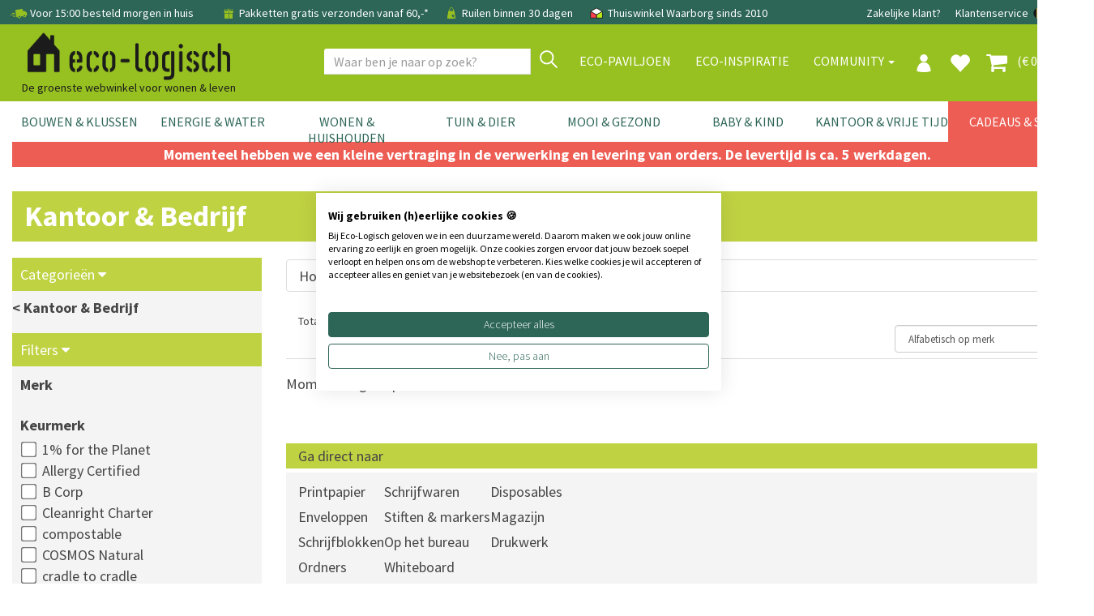

--- FILE ---
content_type: text/html; charset=utf-8
request_url: https://www.eco-logisch.nl/categorie-Kantoor-&amp;-Bedrijf-365
body_size: 130397
content:


<!DOCTYPE html>
<html lang="nl">
<head><title>
	Duurzame kantoorartikelen | Eco-Logisch webshop
</title><meta name="description" content="Een milieuvriendelijke kantooromgeving creëer je met deze producten | Eco-Logisch - Dé webshop voor milieuvriendelijk en duurzaam bouwen, wonen &amp; leven" /><meta name='robots' content='all' /><meta charset="utf-8" /><meta name="viewport" content="width=device-width, initial-scale=1.0" /><meta name="theme-color" content="#97C121" /><link rel="shortcut icon" href="favicon.ico" />
<!-- Server Side Tracking by Taggrs.io -->
 <script>(function(w,d,s,l,i){w[l]=w[l]||[];w[l].push({'gtm.start':new Date().getTime(),event:'gtm.js'});var f=d.getElementsByTagName(s)[0],j=d.createElement(s),dl=l!='dataLayer'?'&l='+l:'';j.async=true;j.src='https://sst.eco-logisch.nl/yxt5abPLSz.js?tg='+i+dl;f.parentNode.insertBefore(j,f);})(window,document,'script','dataLayer','WJV58VHB');</script> 
<!-- End Server Side Tracking by Taggrs.io -->

<meta name="facebook-domain-verification" content="w9mgt82g9evlwxm0r8ofkwwxiimn3e" /><link href="/assets/bootstrap/css/bootstrap.css" rel="stylesheet" /><link href="/assets/css/style.css?v=1" rel="stylesheet" /><link href="/assets/css/footer.css" rel="stylesheet" />
<style type="text/css">
.headerOffset2 {
    margin-bottom: -145px;
}
@media (min-width:768px) and (max-width:1024px) {
.headerOffset2 {
    margin-bottom: -125px;
}
}
@media (max-width:767px) {
.headerOffset2 {
    margin-bottom: -105px;
}
}
</style>

<script>
paceOptions = {
    elements: true
};
</script>

<script src="/assets/js/jquery/3.7.1/jquery.min.js"></script>


<link href="/assets/css/thema.css" rel="stylesheet" />
<link href="/assets/css/merkfilters.css" rel="stylesheet" />
<link href="/assets/css/eco-logisch.css" rel="stylesheet">
<link href="/assets/js/fancybox/jquery.fancybox.css" rel="stylesheet" />
<link href="/assets/css/contentnav.css" rel="stylesheet" />
<link href="/assets/css/category.css?v=4" rel="stylesheet">
<link href="/assets/css/categorynav.css" rel="stylesheet">
<link href="/assets/css/offerteformulier.css" rel="stylesheet" />
<link rel="stylesheet" href="//code.jquery.com/ui/1.13.2/themes/base/jquery-ui.css" />
<link href="/assets/css/productfiltersimple.css" rel="stylesheet" />
<script src="https://code.jquery.com/ui/1.13.2/jquery-ui.min.js"></script>
<script type="text/javascript" src="//cdnjs.cloudflare.com/ajax/libs/jqueryui-touch-punch/0.2.3/jquery.ui.touch-punch.min.js"></script>
<style>
    .category-content h2 {
        padding-top:15px;
    }
    .maincontent {
        font-size: 18px;
        line-height: 24px
    }
    @media (max-width:767px) {
        .maincontent {
            font-size: 16px;
        }
        .maincontent h2 {
            font-size: 20px;
        }
    }
</style>
<style>.SubCategorieHeaderDirectNaar {background-color:#BFD242}</style>
<script type="application/ld+json">
{
  "@context": "https://schema.org",
  "@type": "BreadcrumbList",
  "itemListElement": [{
    "@type": "ListItem",
    "position": 1,
    "name": "Kantoor &amp; Bedrijf",
    "item": "https://www.eco-logisch.nl/categorie-Kantoor-&amp;-Bedrijf-365"
  }]
}
</script>

<script type="application/ld+json"> 
{
"@context" : "http://schema.org", 
"@type" : "Organization", 
"name" : "Eco-Logisch", 
"logo" : "https://www.eco-logisch.nl/images_layout/eco_logo.png", 
"telephone" : "020-6823707", 
"email" : "info@eco-logisch.nl", 
"url" : "https://www.eco-logisch.nl",
"sameAs":"https://www.kiyoh.nl/eco-logisch_nl/",
"aggregateRating": {
    "@type": "AggregateRating",
    "ratingValue": "9.0",
    "worstRating": "1",
    "bestRating": "10",
    "ratingCount": "6504",
"url":"https://www.kiyoh.nl/eco-logisch_nl/"
  }
}
</script>




<script src="/assets/js/owl.carousel.min.js"></script>


<script src="/assets/bootstrap/js/bootstrap.min.js"></script>
<style>
.site-overlay {
    position: fixed;
    top: 0;
    right: 0;
    bottom: 0;
    left: 0;
    background-color: rgba(0,0,0,.5);
    z-index:9998;
}
</style>
</head>
<body >

<!-- Server Side Tracking by Taggrs.io (noscript) -->
<noscript><iframe src="https://sst.eco-logisch.nl/yxt5abPLSz.html?tg=WJV58VHB" height="0" width="0" style="display: none; visibility: hidden"></iframe></noscript>
<!-- End Server Side Tracking by Taggrs.io (noscript) -->


<form method="post" action="/categorie-Kantoor-&amp;amp;-Bedrijf-365" onsubmit="javascript:return WebForm_OnSubmit();" id="form1">
<div class="aspNetHidden">
<input type="hidden" name="__EVENTTARGET" id="__EVENTTARGET" value="" />
<input type="hidden" name="__EVENTARGUMENT" id="__EVENTARGUMENT" value="" />
<input type="hidden" name="__LASTFOCUS" id="__LASTFOCUS" value="" />
<input type="hidden" name="__VIEWSTATE" id="__VIEWSTATE" value="/[base64]/[base64]////[base64]/[base64]////[base64]/[base64]/8fCwIIZGQCBw8PFgIfA2dkZAIRDw8WBh8QCULSv/[base64]/[base64]/[base64]/QEPZBYCZg8VAw8vbWVyay1Ta3lsdC03OTgABVNreWx0ZAL+AQ9kFgJmDxUDDy9tZXJrLVNLWU4tMTAzMQAEU0tZTmQC/[base64]/[base64]/8fCwIIZGQCAw8PFggfBAUaJmx0OyBLYW50b29yICZhbXA7IEJlZHJpamYfCAUlfi9jYXRlZ29yaWUtS2FudG9vci0mYW1wOy1CZWRyaWpmLTM2NR4JRm9udF9Cb2xkZx8LAoAQZGQCBQ8WAh8HZmQCAw8PFgQfEAlC0r//[base64]/[base64]/[base64]/[base64]/SUQ9NDhkZAIND2QWBgIBDxAPFgIfBAUJRmFpcnRyYWRlZGRkZAIDDxYCHwQFATVkAgUPZBYCZg8PFgIfCAU6aHR0cHM6Ly93d3cuZWNvLWxvZ2lzY2gubmwvaW5sb2dnZW4vS2V1cm1lcmtFZGl0LmFzcHg/[base64]/[base64]/SUQ9MTFkZAIUD2QWBgIBDxAPFgIfBAUDTVZPZGRkZAIDDxYCHwQFATJkAgUPZBYCZg8PFgIfCAU6aHR0cHM6Ly93d3cuZWNvLWxvZ2lzY2gubmwvaW5sb2dnZW4vS2V1cm1lcmtFZGl0LmFzcHg/SUQ9MmRkAhUPZBYGAgEPEA8WAh8EBQZOYXRydWVkZGRkAgMPFgIfBAUCNTZkAgUPZBYCZg8PFgIfCAU7aHR0cHM6Ly93d3cuZWNvLWxvZ2lzY2gubmwvaW5sb2dnZW4vS2V1cm1lcmtFZGl0LmFzcHg/SUQ9NTZkZAIWD2QWBgIBDxAPFgIfBAULTmF0dXJlIFBsdXNkZGRkAgMPFgIfBAUCMTdkAgUPZBYCZg8PFgIfCAU7aHR0cHM6Ly93d3cuZWNvLWxvZ2lzY2gubmwvaW5sb2dnZW4vS2V1cm1lcmtFZGl0LmFzcHg/[base64]/SUQ9MTNkZAIcD2QWBgIBDxAPFgIfBAUOUlNQTyBDZXJ0aWZpZWRkZGRkAgMPFgIfBAUCNTRkAgUPZBYCZg8PFgIfCAU7aHR0cHM6Ly93d3cuZWNvLWxvZ2lzY2gubmwvaW5sb2dnZW4vS2V1cm1lcmtFZGl0LmFzcHg/[base64]/SUQ9NTNkZAIfD2QWBgIBDxAPFgIfBAURVGhlIFZlZ2FuIFNvY2lldHlkZGRkAgMPFgIfBAUCNDZkAgUPZBYCZg8PFgIfCAU7aHR0cHM6Ly93d3cuZWNvLWxvZ2lzY2gubmwvaW5sb2dnZW4vS2V1cm1lcmtFZGl0LmFzcHg/[base64]/[base64]/[base64]/SUQ9MjlkZAIJD2QWBgIBDxAPFgIfBAUOQ29tcG9zdGVlcmJhYXJkZGRkAgMPFgIfBAUCMzhkAgUPZBYCZg8PFgIfCAU7aHR0cHM6Ly93d3cuZWNvLWxvZ2lzY2gubmwvaW5sb2dnZW4vS2V1cm1lcmtFZGl0LmFzcHg/[base64]/SUQ9OTBkZAIPD2QWBgIBDxAPFgIfBAURRm9ybWFsZGVoeWRlLXZyaWpkZGRkAgMPFgIfBAUCMzJkAgUPZBYCZg8PFgIfCAU7aHR0cHM6Ly93d3cuZWNvLWxvZ2lzY2gubmwvaW5sb2dnZW4vS2V1cm1lcmtFZGl0LmFzcHg/[base64]/SUQ9NzVkZAISD2QWBgIBDxAPFgIfBAULSGFuZGdlbWFha3RkZGRkAgMPFgIfBAUCOTZkAgUPZBYCZg8PFgIfCAU7aHR0cHM6Ly93d3cuZWNvLWxvZ2lzY2gubmwvaW5sb2dnZW4vS2V1cm1lcmtFZGl0LmFzcHg/[base64]/[base64]/[base64]/SUQ9MjBkZAIjD2QWBgIBDxAPFgIfBAUIVXBjeWNsZWRkZGRkAgMPFgIfBAUCNzZkAgUPZBYCZg8PFgIfCAU7aHR0cHM6Ly93d3cuZWNvLWxvZ2lzY2gubmwvaW5sb2dnZW4vS2V1cm1lcmtFZGl0LmFzcHg/SUQ9NzZkZAIkD2QWBgIBDxAPFgIfBAUFVmVnYW5kZGRkAgMPFgIfBAUCNzhkAgUPZBYCZg8PFgIfCAU7aHR0cHM6Ly93d3cuZWNvLWxvZ2lzY2gubmwvaW5sb2dnZW4vS2V1cm1lcmtFZGl0LmFzcHg/SUQ9NzhkZAIlD2QWBgIBDxAPFgIfBAUIVm9zLXZyaWpkZGRkAgMPFgIfBAUCMzBkAgUPZBYCZg8PFgIfCAU7aHR0cHM6Ly93d3cuZWNvLWxvZ2lzY2gubmwvaW5sb2dnZW4vS2V1cm1lcmtFZGl0LmFzcHg/SUQ9MzBkZAImD2QWBgIBDxAPFgIfBAUOV2F0ZXJiZXNwYXJlbmRkZGRkAgMPFgIfBAUCMjJkAgUPZBYCZg8PFgIfCAU7aHR0cHM6Ly93d3cuZWNvLWxvZ2lzY2gubmwvaW5sb2dnZW4vS2V1cm1lcmtFZGl0LmFzcHg/[base64]////[base64]/TRrTZ2fg==" />
</div>

<script type="text/javascript">
//<![CDATA[
var theForm = document.forms['form1'];
if (!theForm) {
    theForm = document.form1;
}
function __doPostBack(eventTarget, eventArgument) {
    if (!theForm.onsubmit || (theForm.onsubmit() != false)) {
        theForm.__EVENTTARGET.value = eventTarget;
        theForm.__EVENTARGUMENT.value = eventArgument;
        theForm.submit();
    }
}
//]]>
</script>


<script src="/WebResource.axd?d=_F7zP1aQXbDxlje9GdjrbLHyF1vQdLXdOP58kYv6HKJDGvYSV92GB6WFdo57GHdPs2ByUbygBIfC_yTaVEMnFaaysXKtpIiy1VpMZ3GMLOg1&amp;t=638942282819057530" type="text/javascript"></script>


<script src="/ScriptResource.axd?d=6CONrEkXhzteVw80MOKrUgxG3--ubHI18_1sGDVtc3RzZi9RqsJ0_CSOCIau8bz4xYn496zGB_pI3nqeimuZylgHNX2wfG5SFIvLzuth0-867v9VuZC0Zgm8H0dQuI5ZmgXeIBVIwibsx3_dc2ZdiYnMRPMSBhCubocGQCUyeME1&amp;t=fffffffff2f92c66" type="text/javascript"></script>
<script src="/ScriptResource.axd?d=Qp59Y3caIZOQ5dgzqqF5rRnh3QRNk67LeiSRo_XJrCZ_tVv3TxpXD-OZwUCKQbAt_Qc_Cx26yu65qvRoq7jk-04Kn47M5nSIkHjcZNdHcghD6OQAaouprtv5vwhMn73l6NbXH3PbmDffDza2DfyEibREku2o-YXni9IcLeLKpOBeRHH-6n3MQGDBzFluuVnN0&amp;t=32e5dfca" type="text/javascript"></script>
<script type="text/javascript">
//<![CDATA[
if (typeof(Sys) === 'undefined') throw new Error('ASP.NET Ajax client-side framework failed to load.');
//]]>
</script>

<script src="/ScriptResource.axd?d=ScamxluAK3AN6wkbuNcPdwGhONdM6ZaIBeAVmgAsw9-d4sSkso0wxH0QkenSvjCQTXKZeL1Xy3vJ1Tflu7IX5-dO1IlalWtLiyGhbn0XKNlqKp5T6BRlDTeuRx1TYlNU_b8dZwRAIPVxzH4C0VvBtjRZpFniPdIEUjFZta3UVtlCPVSD-W9edZEH4qM1Evsn0&amp;t=32e5dfca" type="text/javascript"></script>
<script type="text/javascript">
//<![CDATA[
function WebForm_OnSubmit() {
if (typeof(ValidatorOnSubmit) == "function" && ValidatorOnSubmit() == false) return false;
return true;
}
//]]>
</script>

<div class="aspNetHidden">

	<input type="hidden" name="__VIEWSTATEGENERATOR" id="__VIEWSTATEGENERATOR" value="E102C894" />
	<input type="hidden" name="__SCROLLPOSITIONX" id="__SCROLLPOSITIONX" value="0" />
	<input type="hidden" name="__SCROLLPOSITIONY" id="__SCROLLPOSITIONY" value="0" />
	<input type="hidden" name="__PREVIOUSPAGE" id="__PREVIOUSPAGE" value="Oafz9VJMROzsy6G7kdt0Z402SGeVNprppzdKuaPVIUptiOCH7v-S48hWCwSZIR-X_5aTy16o0sw7MTgj7Vy-9BETKd_uUfHdHdR4O9ajkYw1" />
	<input type="hidden" name="__EVENTVALIDATION" id="__EVENTVALIDATION" value="/wEdAGjhonYpWx6N3c0FQplsQV+PIvQQUEdKCCajMfLuKmz6hZABLtVX2cgRrgclwZZmJ/DL+UDxXIXV3+oNJs++FdSZTDmS5As4om2DYaP4QKKksOMJ9bkXlmG5fnBTe3LRLeXln0/wEvN4+YRuqfF7T21zLwHjyydi6wJ+Y8FxEEtVxpx5Vd/mdzT41+2UIVoQh1hbi0osI7o9cS4JKFBjZzf+jBFkBdRuJK9Kss7nysj58wPyYOKQ0qFmioQH+X75zeAz912b/x4x9sC4D17cnHhU+gD6d2BIRas1XZSIkoLGIpf1Vwdra6GSNhOZR/BPc0M8AP8Bat3oa6NWNYQaqrFpmQJiPmiDPStsDW0+i6Kyadz0ZwyK6GpisHELfyPZ9S/KZzvvszt2n7gSoWYwg0b/37HZi9wfBlov3KC2/lr6P2AhPzdKFNKtw99y+pPkqzU6OyBmnqnH3OeIWUyFutvmHcMlbpdgmn+KFBGPE9vVNpm7aeYrGx8NaJ+Szbhj4f9w+b5ObFcecUaYK6NdX9/koyZcFnir2XiTZtSbXpwc9K8gkm+2I7r7zM5JZYniUJ49iA1/KUwua/MXZSn0EJnc17QkCwC7WeKhLEjDRq6Nr/aV90++HjyxUdJi+5oFt8cXTAB/SUI9b+rFIbX+AxKGauxCUA48pzvd5LreEENGt+vYm2kehbP24+kUiGOwV5YOvJ3gJFDROy0c9RfwhoMFYJMYPeAC93HfzgvGrzWBm8IihaNpFFy813pc5yQmdkqQ7osl/VwkEJsiaiB7h7ItCNZBSgeSvSf9XXmA7oMOYzerq3rhTLbVW03T4c7hz3Qf18atrRsLThJVEfxa9AQTbDHlbdz8TtCs6ag8odLtU0CkIgLBLWtWUwgckPmWmAllOGmCn5OXochiMN16Qi1i4bfBLV58d+UoXqssr21tB1OQuuYRoj326z4CAYibXY3OsEs2vJ/XeOrMu79W9XFh+oh7I6+cNSB2Qd3qbVaONssxlh7Z9s4wogIcEqjzxM8MuChb41OSThG8GH2uzd3iw2CTf23zjMza5YnkJOe88Pol8/3VuhBhTyV9FeHvVeCNkmppFiAXgN4TQWQa4/YGBUVhAbdXfQ4JF1iDldaQDsHTP5OLhL1G3O111jbFwWRCzpB8Cyhf4rx3WZ0VQXpB5+8XK3scELiXHVBU5AqoUwrecjiMyWYIGFV7YAZRHqdeDCHe8fHUIsAUSI5bfibd9uLxY0/Jckhqy9yt753YGXVFW2P9EO1xD74q4vc9qNYOfoQKC14uJ5qJGYg09eY/HUG7NaUrsqXKrzQQmTg3FwyBB9DfhS/jaOqeDzho4muEh10QnnftGMSoxk7xBNdcN3AeHd7MA+CfRqVKnGxmMImOiAskLJ7hhWn0sjXfvOCsy+xl5Y8URbFqWUykkXhqzg09dLQeeedlY2VMz4BPy0ErDqON1iXlqS3IkxjyaMwobIPqDhOryLg/3bWRfkEetDlAeNUNWF6Qi2z4Yk0lfAkAB+eTIyNX1FNbZzREUQlaX/Ab2vKh4F6zhvGKB81PG+GA2dZVxOt3CCsT3xfKTZ1I/WHKA5Ohbl6ZErB3ULFX0CZYMSfhp2gm5PEaV34mvBbavn0e/DIY65orQyQ6GWtCRyxIG3sBQexBG2kFWHd9NBjQ+xJmGa76eFO5r1lMV5Beu9e+uvCpL/8qxOSAmP0Fv40pbSafUcOoRVC+uJVPl+StLi5CO5pRQdPa6KBX8I/rmO0w7FPpXC0a7b/HgsbAaIw5Q3zngAbQxzJJ4MwxfVNRRTDTkRIDzRTKM9D9qqtmgtq/83ky2YacpVHqVaOKaoQM39FIDqFI7c1/jAbLT/r4Th/1uqKxA2Wf6XC+XrnPLpNAOBEVSiYoIlsRF5lPSMF6yichH0ayjB1uuXjwoiaToua/aFoLwD2APwOKRNhKsEaGjoMcFb7SixzXH+yGVdMNTMCG3PF5gz6e/HZXcbQ/nWiADLgxLLQTtExOARdeROoVRGbEhH826FQP2yQ4FrlCbRIOGhh5AMQf8zNKDv73JbHsnHgr5vaDsfqfZERySs4BG616MfzSoybSP4Rwg9GrOhwWORbFY6gXWlczj4bUm3fxd6G37Kb6ujePHGPf2/B6BDqoPwxguxVZYZ/41hS8DllhhjnrXE5dywBDnS5f3jc9Bc/iHhcrnAuON561DBIBryj4ZGwI99OD/+jeDyzvowykeZhq6LN+LFX7THxcCmX9qv6gaIVsXUue" />
</div>


        
        <div class="modal signUpContent fade" id="ModalLogin" tabindex="-1" role="dialog">
            <div class="modal-dialog modal-dialog-centered">
                <div class="modal-content">
                    <div class="modal-header">
                        <button type="button" class="close" data-dismiss="modal" aria-hidden="true"> &times; </button>
                        <h3 class="modal-title-site text-center"> Inloggen </h3>
                    </div>
                    <div id="LoginFormPopup_LoginView1_Panel1" class="modal-body" onkeypress="javascript:return WebForm_FireDefaultButton(event, &#39;LoginFormPopup_LoginView1_LoginButton&#39;)">
	
                        <div class="form-group login-username">
                            <div>
                                <input name="ctl00$LoginFormPopup$LoginView1$Email" id="LoginFormPopup_LoginView1_Email" class="form-control" type="email" placeholder="E-mail" />
                                <span id="LoginFormPopup_LoginView1_RequiredFieldValidator3" class="validator" style="display:none;">E-mail is verplicht</span>
                                <span id="LoginFormPopup_LoginView1_RegularExpressionValidator2" class="validator" style="display:none;">Controleer email adres</span>
                            </div>
                        </div>
                        <div class="form-group login-password">
                            <div>
                                <input name="ctl00$LoginFormPopup$LoginView1$Wachtwoord" type="password" id="LoginFormPopup_LoginView1_Wachtwoord" class="form-control" placeholder="Wachtwoord" />
                                <span id="LoginFormPopup_LoginView1_RequiredFieldValidator5" class="validator" style="display:none;">Vul wachtwoord in</span>
                            </div>
                        </div>
                        
                        <div>
                            <div>
                                <a id="LoginFormPopup_LoginView1_LoginButton" class="btn btn-block btn-lg btn-primary" href="javascript:WebForm_DoPostBackWithOptions(new WebForm_PostBackOptions(&quot;ctl00$LoginFormPopup$LoginView1$LoginButton&quot;, &quot;&quot;, true, &quot;LoginPopup&quot;, &quot;&quot;, false, true))">Inloggen</a>
                                
                            </div>
                        </div>
                    
</div>
                    <div class="modal-footer">
                        <p class="text-center">
                            
                            <a data-toggle="modal" data-dismiss="modal" href="#ModalSignup"> Account aanmaken </a>
                            
                            <br>
                            <a href="WachtwoordVergeten.aspx"> Wachtwoord vergeten? Klik hier </a></p>
                    </div>
                </div>
            </div>
        </div>
        
        <div class="modal signUpContent fade" id="ModalSignup" tabindex="-1" role="dialog">
            <div class="modal-dialog">
                <div class="modal-content">
                    <div class="modal-header">
                        <button type="button" class="close" data-dismiss="modal" aria-hidden="true"> &times; </button>
                        <h3 class="modal-title-site text-center"> Account aanmaken </h3>
                    </div>
                    <div style="margin:0 15px;">
                        <a id="LoginFormPopup_LoginView1_BedrijfsaccountHyperLink" href="bedrijf" style="text-decoration:underline;">Bedrijfsaccount? Klik hier</a>
                        
                    </div>
                    <div id="LoginFormPopup_LoginView1_Panel2" class="modal-body" onkeypress="javascript:return WebForm_FireDefaultButton(event, &#39;LoginFormPopup_LoginView1_PopupAccountAanmakenButton&#39;)">
	
                        <div class="form-group reg-username">
                            <div>
                                <input name="ctl00$LoginFormPopup$LoginView1$Email2" id="LoginFormPopup_LoginView1_Email2" class="form-control" type="email" placeholder="E-mail adres" />
                                <span id="LoginFormPopup_LoginView1_RequiredFieldValidator4" class="validator" style="display:none;">E-mail is verplicht</span>
                            <span id="LoginFormPopup_LoginView1_RegularExpressionValidator1" class="validator" style="display:none;">Controleer email adres</span>
                            </div>
                        </div>
                        <div class="form-group reg-email">
                            <div>
                                <input name="ctl00$LoginFormPopup$LoginView1$Wachtwoord2" type="password" id="LoginFormPopup_LoginView1_Wachtwoord2" class="form-control" placeholder="Wachtwoord" />
                                <span id="LoginFormPopup_LoginView1_RequiredFieldValidator1" class="validator" style="display:none;">Vul wachtwoord in</span>
                            </div>
                        </div>
                        <div class="form-group reg-password">
                            <div>
                                <input name="ctl00$LoginFormPopup$LoginView1$Wachtwoord2Herhaal" type="password" id="LoginFormPopup_LoginView1_Wachtwoord2Herhaal" class="form-control" placeholder="Herhaal het wachtwoord" />
                                <span id="LoginFormPopup_LoginView1_RequiredFieldValidator2" class="validator" style="display:none;">Vul wachtwoord in</span>
                            </div>
                        </div>
                        <div class="form-group">
                            <div>
                                <div class="checkbox login-remember">
                                    <label style="padding-left:25px;"><input name="rememberme" id="rememberme" value="forever" checked="checked" type="checkbox">Onthouden</label>
                                </div>
                            </div>
                        </div>
                        <div>
                            <div>
                                <a id="LoginFormPopup_LoginView1_PopupAccountAanmakenButton" class="btn  btn-block btn-lg btn-primary" href="javascript:WebForm_DoPostBackWithOptions(new WebForm_PostBackOptions(&quot;ctl00$LoginFormPopup$LoginView1$PopupAccountAanmakenButton&quot;, &quot;&quot;, true, &quot;PopupMaakAccount&quot;, &quot;&quot;, false, true))">Aanmelden</a>
                                
                            </div>
                        </div>
                    
</div>
                    <div class="modal-footer">
                        <p class="text-center"> Heb je al een account?
                            <a data-toggle="modal" data-dismiss="modal" href="#ModalLogin">Klik hier om in te loggen</a>
                        </p>
                    </div>
                </div>
            </div>
        </div>
    
<input type="hidden" name="ctl00$LoginFormPopup$HFRedirect" id="LoginFormPopup_HFRedirect" />


<div id="NavbarFixedTopPanel" class="navbar-fixed-top">
	
<div class="navbar navbar-tshop  megamenu" role="navigation" style="margin:0;border-radius:0;">


<link href="/assets/css/newmenu.css" rel="stylesheet" />

<div class="navbar-top hidden-xs">
    <div class="container">
        <div class="row">
            <div class="col-sm-12 hidden-xs no-margin no-padding topblackbar-text">
                <div style="padding:9px;white-space:nowrap;margin-left:3px;">
                    
                    <span style="margin-right:15px">
                        <img src="https://cdn.eco-logisch.nl/images_layout/icon-snelle-levering.png" style="height: 22px; margin-top: -5px" alt="snelle levering" /> Voor 15:00 besteld morgen in huis
                    </span>
                    <span style="margin-right:15px">
                        <a href="/info-Bestel-Info-229"" class="topnavlink">
                            <img src="https://cdn.eco-logisch.nl/images_layout/icon-gratis-verzending.png" style="height: 20px; margin-top: -3px" alt="gratis verzending" /> Pakketten gratis verzonden vanaf 60,-*
                        </a>
                    </span>
                    
                    <span style="margin-right:15px" class="hidden-sm">
                        <img src="https://cdn.eco-logisch.nl/images_layout/icon-click-and-collect.png" style="height:20px;margin-top:-3px" alt="click and collect" /> Ruilen binnen 30 dagen
                    </span>
                    
                    <span class="topblackbar-check-last">
                        <img src="https://cdn.eco-logisch.nl/images_layout/icon-thuiswinkel-waarborg.png" style="height:22px;margin-top:-5px" alt="thuiswinkel waarborg" /> Thuiswinkel Waarborg sinds 2010
                    </span>
                    
                    <div class="toprightbar">
                        
                        <a href="/groothandel">Zakelijke klant?</a>
                        
                        <a href="/contact">Klantenservice</a>
                        <a id="NavigationTopNav_BEVlagHyperLink" title="België" class="vlagmarg" href="https://www.eco-logisch.be">
                                <img src="https://cdn.eco-logisch.nl/images_layout/icon-belgie.png" style="height: 14px; margin-top: -3px" alt="Belgi&euml;" />
                            </a>
                            <a id="NavigationTopNav_DEVlagHyperLink" title="Deutschland" class="vlagmarg" href="https://www.eco-logisch.de">
                                <img src="https://cdn.eco-logisch.nl/images_layout/icon-duitsland.png" style="height: 14px; margin-top: -3px" alt="Deutschland" />
                            </a>
                            
                    </div>
                </div>
            </div>
        </div>
    </div>
</div>

<div id="NavigationTopNav_TopGuiContainerPanel" class="container topguicontainer">
		
    <div class="navbar-header">
        <div class="row">
            <div class="col-sm-4 col-xs-12 logodiv" style="padding-right:0">
                <table style="width:100%" class="topnavtable">
                    <tr>
                        <td style="width:10%;position:relative">
                            <button type="button" class="navbar-toggle navbar-toggle-mobile menumobile" data-toggle="collapse" data-target=".navbar-collapse" style="">
                                <span class="sr-only"> Toggle navigation </span> <span class="icon-bar"> </span> <span class="icon-bar"> </span> <span class="icon-bar"> </span>
                            </button>
                        </td>
                        <td style="width:60%">
                            <div class="logocontainer horizontal">
                                <a id="NavigationTopNav_LogoHyperLink" title="Eco-Logisch" class="navbar-brand logolinkdesktop" href="./">
                                    <img class="eco_logo_new" src="/images_layout/Eco-Logisch_logo_zwart_B.png" alt="Eco-Logisch logo" />
                                </a>
                                
                                
                                <div class="logo-phrase logochild">
                                    De groenste webwinkel voor wonen & leven
                                </div>
                                
                            </div>
                        </td>
                        <td style="width:9%">
                            
                                    <a href="#" data-toggle="modal" data-target="#ModalLogin" class="navbar-toggle usermobile navicon">
                                        <img src="/images_layout/icon-profiel.png" style="height: 22px; margin-top: 2px" alt="profiel" />
                                    </a>
                                
                        </td>
                        <td style="width:9%">
                            
                                <a href="/favorieten" class="navbar-toggle favoritemobile navicon">
                                    <i class="glyphicon glyphicon-heart colorWhite" style="font-size:26px;"> </i>
                                </a>
                            
                        </td>
                        <td style="width:9%">
                            <a href="/Winkelmand.aspx" class="navbar-toggle cartmobile navicon">
                                
                                <i class="fa fa-shopping-cart colorWhite" style="font-size:28px;margin-top:-2px"> </i>
                            </a>
                        </td>
                        <td style="width:15px">
                        </td>
                    </tr>
                </table>
            </div>
            <div class="col-sm-8 colnavright">
                
                <button type="button" class="navbar-toggle getFullSearch btn-nobg searchmobile hidden-xs">
                    <i class="fa fa-search" style="font-size:20px;width:20px;height:22px;"> </i>
                </button>
                
            </div>
        </div>

        <div id="NavigationTopNav_Panel2" class="ZoekTextBoxMobile visible-xs" onkeypress="javascript:return WebForm_FireDefaultButton(event, &#39;NavigationTopNav_ZoekMobileButton&#39;)">
			
            <div class="input-group">
                <input name="ctl00$NavigationTopNav$ZoekTextBoxMobile" type="text" id="NavigationTopNav_ZoekTextBoxMobile" class="form-control SearchTop" autocomplete="off" placeholder="Waar ben je naar op zoek?" style="height:32px;" />
                <div class="input-group-btn">
                    <a id="NavigationTopNav_ZoekMobileButton" class="btn btn-default VindButtonTop" href="javascript:WebForm_DoPostBackWithOptions(new WebForm_PostBackOptions(&quot;ctl00$NavigationTopNav$ZoekMobileButton&quot;, &quot;&quot;, false, &quot;&quot;, &quot;ZoekResultaten.aspx&quot;, false, true))" style="display:inline-block;height:32px;">
                        <img src="/images_layout/icon-vergrootglas.png" style="height:22px;margin-top:-14px" alt="zoek" />
                    </a>
                </div>
            </div>
        
		</div>
    </div>

    <div class="navbar-cart  collapse">
        <div class="cartMenu  col-lg-4 col-xs-12 col-md-4">
            <div class="w100 miniCartTable scroll-pane" >
                <table>
                    <tbody>
                        
                    </tbody>
                </table>
            </div>

            <div class="miniCartFooter  miniCartFooterInMobile text-right">
                <h3 class="text-right subtotal" style="padding-bottom:0;"> Subtotaal: &euro; 0,00 </h3>
                <div style="float:right;">excl. verzendkosten</div>
                <div style="clear:both;"></div>
                <div class="text-center" style="margin-top:5px;">
                <a class="btn btn-md btn-warning" href="/Winkelmand.aspx" style="border-radius:0;"> <i class="fa fa-shopping-cart"> </i> Winkelmand bekijken </a>
                </div>
            </div>
        </div>
    </div>
    
    <div class="navbar-collapse collapse col-sm-7 navbar-mobile">
        <ul class="nav navbar-nav align-with-topbar-account">
            
                    <li class="dropdown megamenu-fullwidth visible-xs"><a data-toggle="dropdown" class="dropdown-toggle topmenucat0" href="#"> <b class="caret"></b> Bouwen & Klussen</a>
                        <ul class="dropdown-menu">
                            <li class="megamenu-content">
                                <ul class="col-lg-2 col-sm-2 col-md-2 subcategorycolumn">
                                    
                                            <li>
                                                <a href="categorie-Natuurlijke-Verf-1" class="" title="Natuurlijke Verf">
                                                    Natuurlijke Verf
                                                </a>
                                            </li>
                                        
                                            <li>
                                                <a href="categorie-Wandafwerking-5" class="" title="Wandafwerking">
                                                    Wandafwerking
                                                </a>
                                            </li>
                                        
                                            <li>
                                                <a href="categorie-Isolatie-2" class="" title="Isolatie">
                                                    Isolatie
                                                </a>
                                            </li>
                                        
                                            <li>
                                                <a href="categorie-Hout-&-Bamboe-12" class="" title="Hout &amp; Bamboe">
                                                    Hout & Bamboe
                                                </a>
                                            </li>
                                        
                                            <li>
                                                <a href="categorie-Duurzame-Vloeren-73" class="" title="Duurzame Vloeren">
                                                    Duurzame Vloeren
                                                </a>
                                            </li>
                                        
                                            <li>
                                                <a href="categorie-Montage-&-Gereedschap-71" class="" title="Montage &amp; Gereedschap">
                                                    Montage & Gereedschap
                                                </a>
                                            </li>
                                        
                                            
                                                <li>
                                                    <strong>Meer weten?</strong>
                                                </li>
                                                
                                                        <li>
                                                            <a id="NavigationTopNav_MainCategoryRepeater_RepeaterMiddleCat_0_ThemaRepeater_ThemaHyperLink_0" class="navthemalink" href="kennisbank/bamboe-vloeren">Bamboe Vloeren</a>
                                                        </li>
                                                    
                                                        <li>
                                                            <a id="NavigationTopNav_MainCategoryRepeater_RepeaterMiddleCat_0_ThemaRepeater_ThemaHyperLink_1" class="navthemalink" href="kennisbank/biobased-bouwen">Biobased bouwen</a>
                                                        </li>
                                                    
                                                        <li>
                                                            <a id="NavigationTopNav_MainCategoryRepeater_RepeaterMiddleCat_0_ThemaRepeater_ThemaHyperLink_2" class="navthemalink" href="kennisbank/duurzame-verf">Duurzame verf</a>
                                                        </li>
                                                    
                                                        <li>
                                                            <a id="NavigationTopNav_MainCategoryRepeater_RepeaterMiddleCat_0_ThemaRepeater_ThemaHyperLink_3" class="navthemalink" href="kennisbank/grondverf-voorstrijk">Grondverf & Voorstrijk</a>
                                                        </li>
                                                    
                                                        <li>
                                                            <a href="/merken" class="navthemalink">
                                                                Onze merken
                                                            </a>
                                                        </li>
                                                        
                                                            <li>
                                                                <a href="/vaklui" class="navthemalink">Vaklui nodig?
                                                                </a>
                                                            </li>
                                                        
                                                    
                                        
                                </ul>
                            </li>
                        </ul>
                    </li>
                
                    <li class="dropdown megamenu-fullwidth visible-xs"><a data-toggle="dropdown" class="dropdown-toggle topmenucat1" href="#"> <b class="caret"></b> Energie & Water</a>
                        <ul class="dropdown-menu">
                            <li class="megamenu-content">
                                <ul class="col-lg-2 col-sm-2 col-md-2 subcategorycolumn">
                                    
                                            <li>
                                                <a href="categorie-Stroom-Besparen-836" class="" title="Stroom Besparen">
                                                    Stroom Besparen
                                                </a>
                                            </li>
                                        
                                            <li>
                                                <a href="categorie-Gas-Besparen-581" class="" title="Gas Besparen">
                                                    Gas Besparen
                                                </a>
                                            </li>
                                        
                                            <li>
                                                <a href="categorie-Water-Besparen-78" class="" title="Water Besparen">
                                                    Water Besparen
                                                </a>
                                            </li>
                                        
                                            <li>
                                                <a href="categorie-Verlichting-344" class="" title="Verlichting">
                                                    Verlichting
                                                </a>
                                            </li>
                                        
                                            <li>
                                                <a href="categorie-Installatie-79" class="" title="Installatie">
                                                    Installatie
                                                </a>
                                            </li>
                                        
                                            <li>
                                                <a href="categorie-Meten-779" class="" title="Meten">
                                                    Meten
                                                </a>
                                            </li>
                                        
                                            <li>
                                                <a href="categorie-Energiebespaarbox-839" class="" title="Energiebespaarbox">
                                                    Energiebespaarbox
                                                </a>
                                            </li>
                                        
                                            
                                                <li>
                                                    <strong>Meer weten?</strong>
                                                </li>
                                                
                                                        <li>
                                                            <a id="NavigationTopNav_MainCategoryRepeater_RepeaterMiddleCat_1_ThemaRepeater_ThemaHyperLink_0" class="navthemalink" href="kennisbank/deurdrangers">Deurdrangers</a>
                                                        </li>
                                                    
                                                        <li>
                                                            <a id="NavigationTopNav_MainCategoryRepeater_RepeaterMiddleCat_1_ThemaRepeater_ThemaHyperLink_1" class="navthemalink" href="kennisbank/vloerpompschakelaar">Vloerpompschakelaar</a>
                                                        </li>
                                                    
                                                        <li>
                                                            <a id="NavigationTopNav_MainCategoryRepeater_RepeaterMiddleCat_1_ThemaRepeater_ThemaHyperLink_2" class="navthemalink" href="kennisbank/ledlampen">Alles over ledlampen</a>
                                                        </li>
                                                    
                                                        <li>
                                                            <a id="NavigationTopNav_MainCategoryRepeater_RepeaterMiddleCat_1_ThemaRepeater_ThemaHyperLink_3" class="navthemalink" href="kennisbank/energiebespaartips-stroom">Energiebespaartips Stroom</a>
                                                        </li>
                                                    
                                                        <li>
                                                            <a id="NavigationTopNav_MainCategoryRepeater_RepeaterMiddleCat_1_ThemaRepeater_ThemaHyperLink_4" class="navthemalink" href="kennisbank/energie-besparen">Snel energiebesparen</a>
                                                        </li>
                                                    
                                                        <li>
                                                            <a id="NavigationTopNav_MainCategoryRepeater_RepeaterMiddleCat_1_ThemaRepeater_ThemaHyperLink_5" class="navthemalink" href="kennisbank/waterbesparende-douchekop">Waterbesparende Douchekop</a>
                                                        </li>
                                                    
                                                        <li>
                                                            <a id="NavigationTopNav_MainCategoryRepeater_RepeaterMiddleCat_1_ThemaRepeater_ThemaHyperLink_6" class="navthemalink" href="kennisbank/tochtwering">Tochtwering</a>
                                                        </li>
                                                    
                                                        <li>
                                                            <a id="NavigationTopNav_MainCategoryRepeater_RepeaterMiddleCat_1_ThemaRepeater_ThemaHyperLink_7" class="navthemalink" href="kennisbank/douchetimers">Douchetimers</a>
                                                        </li>
                                                    
                                                        <li>
                                                            <a href="/merken" class="navthemalink">
                                                                Onze merken
                                                            </a>
                                                        </li>
                                                        
                                                    
                                        
                                </ul>
                            </li>
                        </ul>
                    </li>
                
                    <li class="dropdown megamenu-fullwidth visible-xs"><a data-toggle="dropdown" class="dropdown-toggle topmenucat2" href="#"> <b class="caret"></b> Wonen & Huishouden</a>
                        <ul class="dropdown-menu">
                            <li class="megamenu-content">
                                <ul class="col-lg-2 col-sm-2 col-md-2 subcategorycolumn">
                                    
                                            <li>
                                                <a href="categorie-Bewaren-&-Meenemen-524" class="" title="Bewaren &amp; Meenemen">
                                                    Bewaren & Meenemen
                                                </a>
                                            </li>
                                        
                                            <li>
                                                <a href="categorie-Koken-&-Tafelen-356" class="" title="Koken &amp; Tafelen">
                                                    Koken & Tafelen
                                                </a>
                                            </li>
                                        
                                            <li>
                                                <a href="categorie-Woonaccessoires-353" class="" title="Woonaccessoires">
                                                    Woonaccessoires
                                                </a>
                                            </li>
                                        
                                            <li>
                                                <a href="categorie-Schoonmaakmiddelen-357" class="" title="Schoonmaakmiddelen">
                                                    Schoonmaakmiddelen
                                                </a>
                                            </li>
                                        
                                            <li>
                                                <a href="categorie-Huishouden-584" class="" title="Huishouden">
                                                    Huishouden
                                                </a>
                                            </li>
                                        
                                            <li>
                                                <a href="categorie-DIY-Huishouden-798" class="" title="DIY Huishouden">
                                                    DIY Huishouden
                                                </a>
                                            </li>
                                        
                                            
                                                <li>
                                                    <strong>Meer weten?</strong>
                                                </li>
                                                
                                                        <li>
                                                            <a id="NavigationTopNav_MainCategoryRepeater_RepeaterMiddleCat_2_ThemaRepeater_ThemaHyperLink_0" class="navthemalink" href="kennisbank/zero-waste">Zero Waste</a>
                                                        </li>
                                                    
                                                        <li>
                                                            <a id="NavigationTopNav_MainCategoryRepeater_RepeaterMiddleCat_2_ThemaRepeater_ThemaHyperLink_1" class="navthemalink" href="kennisbank/voedselverspilling">Voedselverspilling tegengaan</a>
                                                        </li>
                                                    
                                                        <li>
                                                            <a id="NavigationTopNav_MainCategoryRepeater_RepeaterMiddleCat_2_ThemaRepeater_ThemaHyperLink_2" class="navthemalink" href="kennisbank/DIY-schoonmaken">DIY schoonmaken</a>
                                                        </li>
                                                    
                                                        <li>
                                                            <a id="NavigationTopNav_MainCategoryRepeater_RepeaterMiddleCat_2_ThemaRepeater_ThemaHyperLink_3" class="navthemalink" href="kennisbank/schoonmaken-enzymen">Schoonmaken Met Enzymen</a>
                                                        </li>
                                                    
                                                        <li>
                                                            <a id="NavigationTopNav_MainCategoryRepeater_RepeaterMiddleCat_2_ThemaRepeater_ThemaHyperLink_4" class="navthemalink" href="kennisbank/schoner-wassen">Schoner wassen</a>
                                                        </li>
                                                    
                                                        <li>
                                                            <a id="NavigationTopNav_MainCategoryRepeater_RepeaterMiddleCat_2_ThemaRepeater_ThemaHyperLink_5" class="navthemalink" href="kennisbank/BBQ">Duurzaam barbecueën</a>
                                                        </li>
                                                    
                                                        <li>
                                                            <a id="NavigationTopNav_MainCategoryRepeater_RepeaterMiddleCat_2_ThemaRepeater_ThemaHyperLink_6" class="navthemalink" href="kennisbank/wasstrips">Wasstrips</a>
                                                        </li>
                                                    
                                                        <li>
                                                            <a id="NavigationTopNav_MainCategoryRepeater_RepeaterMiddleCat_2_ThemaRepeater_ThemaHyperLink_7" class="navthemalink" href="kennisbank/to-go-producten-zero-waste">Duurzaam onderweg</a>
                                                        </li>
                                                    
                                                        <li>
                                                            <a id="NavigationTopNav_MainCategoryRepeater_RepeaterMiddleCat_2_ThemaRepeater_ThemaHyperLink_8" class="navthemalink" href="kennisbank/afvalscheiden">Afval scheiden: wat hoort waar?</a>
                                                        </li>
                                                    
                                                        <li>
                                                            <a href="/merken" class="navthemalink">
                                                                Onze merken
                                                            </a>
                                                        </li>
                                                        
                                                    
                                        
                                </ul>
                            </li>
                        </ul>
                    </li>
                
                    <li class="dropdown megamenu-fullwidth visible-xs"><a data-toggle="dropdown" class="dropdown-toggle topmenucat3" href="#"> <b class="caret"></b> Tuin & Dier</a>
                        <ul class="dropdown-menu">
                            <li class="megamenu-content">
                                <ul class="col-lg-2 col-sm-2 col-md-2 subcategorycolumn">
                                    
                                            <li>
                                                <a href="categorie-Tuinieren-&-Moestuin-373" class="" title="Tuinieren &amp; Moestuin">
                                                    Tuinieren & Moestuin
                                                </a>
                                            </li>
                                        
                                            <li>
                                                <a href="categorie-Tuindecoratie-388" class="" title="Tuindecoratie">
                                                    Tuindecoratie
                                                </a>
                                            </li>
                                        
                                            <li>
                                                <a href="categorie-Tuingereedschap-384" class="" title="Tuingereedschap">
                                                    Tuingereedschap
                                                </a>
                                            </li>
                                        
                                            <li>
                                                <a href="categorie-Dieren-396" class="" title="Dieren">
                                                    Dieren
                                                </a>
                                            </li>
                                        
                                            <li>
                                                <a href="categorie-Ongedierte-397" class="" title="Ongedierte">
                                                    Ongedierte
                                                </a>
                                            </li>
                                        
                                            
                                                <li>
                                                    <strong>Meer weten?</strong>
                                                </li>
                                                
                                                        <li>
                                                            <a id="NavigationTopNav_MainCategoryRepeater_RepeaterMiddleCat_3_ThemaRepeater_ThemaHyperLink_0" class="navthemalink" href="kennisbank/composteren-of-fermenteren">Composteren of Fermenteren</a>
                                                        </li>
                                                    
                                                        <li>
                                                            <a id="NavigationTopNav_MainCategoryRepeater_RepeaterMiddleCat_3_ThemaRepeater_ThemaHyperLink_1" class="navthemalink" href="kennisbank/bokashi">Bokashi</a>
                                                        </li>
                                                    
                                                        <li>
                                                            <a id="NavigationTopNav_MainCategoryRepeater_RepeaterMiddleCat_3_ThemaRepeater_ThemaHyperLink_2" class="navthemalink" href="kennisbank/snoeien">Alles over snoeien</a>
                                                        </li>
                                                    
                                                        <li>
                                                            <a id="NavigationTopNav_MainCategoryRepeater_RepeaterMiddleCat_3_ThemaRepeater_ThemaHyperLink_3" class="navthemalink" href="kennisbank/tuinkalender">Tuinkalender</a>
                                                        </li>
                                                    
                                                        <li>
                                                            <a id="NavigationTopNav_MainCategoryRepeater_RepeaterMiddleCat_3_ThemaRepeater_ThemaHyperLink_4" class="navthemalink" href="kennisbank/moestuin">Begin je eigen moestuin</a>
                                                        </li>
                                                    
                                                        <li>
                                                            <a id="NavigationTopNav_MainCategoryRepeater_RepeaterMiddleCat_3_ThemaRepeater_ThemaHyperLink_5" class="navthemalink" href="kennisbank/bijen">Help de bij</a>
                                                        </li>
                                                    
                                                        <li>
                                                            <a id="NavigationTopNav_MainCategoryRepeater_RepeaterMiddleCat_3_ThemaRepeater_ThemaHyperLink_6" class="navthemalink" href="kennisbank/inmaken">Wecken, inleggen en fermenteren</a>
                                                        </li>
                                                    
                                                        <li>
                                                            <a id="NavigationTopNav_MainCategoryRepeater_RepeaterMiddleCat_3_ThemaRepeater_ThemaHyperLink_7" class="navthemalink" href="kennisbank/duurzaam-tuinieren">Duurzaam tuinieren</a>
                                                        </li>
                                                    
                                                        <li>
                                                            <a href="/merken" class="navthemalink">
                                                                Onze merken
                                                            </a>
                                                        </li>
                                                        
                                                    
                                        
                                </ul>
                            </li>
                        </ul>
                    </li>
                
                    <li class="dropdown megamenu-fullwidth visible-xs"><a data-toggle="dropdown" class="dropdown-toggle topmenucat4" href="#"> <b class="caret"></b> Mooi & Gezond</a>
                        <ul class="dropdown-menu">
                            <li class="megamenu-content">
                                <ul class="col-lg-2 col-sm-2 col-md-2 subcategorycolumn">
                                    
                                            <li>
                                                <a href="categorie-Lichaam-403" class="" title="Lichaam">
                                                    Lichaam
                                                </a>
                                            </li>
                                        
                                            <li>
                                                <a href="categorie-Haar-678" class="" title="Haar">
                                                    Haar
                                                </a>
                                            </li>
                                        
                                            <li>
                                                <a href="categorie-Gezicht-732" class="" title="Gezicht">
                                                    Gezicht
                                                </a>
                                            </li>
                                        
                                            <li>
                                                <a href="categorie-Mond-414" class="" title="Mond">
                                                    Mond
                                                </a>
                                            </li>
                                        
                                            <li>
                                                <a href="categorie-Spa-&-Wellness-421" class="" title="Spa &amp; Wellness">
                                                    Spa & Wellness
                                                </a>
                                            </li>
                                        
                                            <li>
                                                <a href="categorie-DIY-Verzorging-634" class="" title="DIY Verzorging">
                                                    DIY Verzorging
                                                </a>
                                            </li>
                                        
                                            
                                                <li>
                                                    <strong>Meer weten?</strong>
                                                </li>
                                                
                                                        <li>
                                                            <a id="NavigationTopNav_MainCategoryRepeater_RepeaterMiddleCat_4_ThemaRepeater_ThemaHyperLink_0" class="navthemalink" href="kennisbank/diy-huidverzorging">DIY Huidverzorging</a>
                                                        </li>
                                                    
                                                        <li>
                                                            <a id="NavigationTopNav_MainCategoryRepeater_RepeaterMiddleCat_4_ThemaRepeater_ThemaHyperLink_1" class="navthemalink" href="kennisbank/zero-waste">Zero Waste</a>
                                                        </li>
                                                    
                                                        <li>
                                                            <a id="NavigationTopNav_MainCategoryRepeater_RepeaterMiddleCat_4_ThemaRepeater_ThemaHyperLink_2" class="navthemalink" href="kennisbank/microplastics">Microplastics</a>
                                                        </li>
                                                    
                                                        <li>
                                                            <a id="NavigationTopNav_MainCategoryRepeater_RepeaterMiddleCat_4_ThemaRepeater_ThemaHyperLink_3" class="navthemalink" href="kennisbank/natuurlijke-zonbescherming">Natuurlijke zonbescherming</a>
                                                        </li>
                                                    
                                                        <li>
                                                            <a id="NavigationTopNav_MainCategoryRepeater_RepeaterMiddleCat_4_ThemaRepeater_ThemaHyperLink_4" class="navthemalink" href="kennisbank/plasticvrije-huidverzorging">Plasticvrije huidverzorging</a>
                                                        </li>
                                                    
                                                        <li>
                                                            <a id="NavigationTopNav_MainCategoryRepeater_RepeaterMiddleCat_4_ThemaRepeater_ThemaHyperLink_5" class="navthemalink" href="kennisbank/natuurlijkeverzorging">Natuurlijke verzorging</a>
                                                        </li>
                                                    
                                                        <li>
                                                            <a id="NavigationTopNav_MainCategoryRepeater_RepeaterMiddleCat_4_ThemaRepeater_ThemaHyperLink_6" class="navthemalink" href="kennisbank/duurzamemenstruatie">Duurzame menstruatieproducten</a>
                                                        </li>
                                                    
                                                        <li>
                                                            <a href="/merken" class="navthemalink">
                                                                Onze merken
                                                            </a>
                                                        </li>
                                                        
                                                    
                                        
                                </ul>
                            </li>
                        </ul>
                    </li>
                
                    <li class="dropdown megamenu-fullwidth visible-xs"><a data-toggle="dropdown" class="dropdown-toggle topmenucat5" href="#"> <b class="caret"></b> Baby & Kind</a>
                        <ul class="dropdown-menu">
                            <li class="megamenu-content">
                                <ul class="col-lg-2 col-sm-2 col-md-2 subcategorycolumn">
                                    
                                            <li>
                                                <a href="categorie-Baby-426" class="" title="Baby">
                                                    Baby
                                                </a>
                                            </li>
                                        
                                            <li>
                                                <a href="categorie-Verzorging-Kind-594" class="" title="Verzorging Kind">
                                                    Verzorging Kind
                                                </a>
                                            </li>
                                        
                                            <li>
                                                <a href="categorie-Eten-&-Drinken-433" class="" title="Eten &amp; Drinken">
                                                    Eten & Drinken
                                                </a>
                                            </li>
                                        
                                            <li>
                                                <a href="categorie-School-444" class="" title="School">
                                                    School
                                                </a>
                                            </li>
                                        
                                            <li>
                                                <a href="categorie-Speelgoed-436" class="" title="Speelgoed">
                                                    Speelgoed
                                                </a>
                                            </li>
                                        
                                            <li>
                                                <a href="categorie-Knutselen-&-Tekenen-440" class="" title="Knutselen &amp; Tekenen">
                                                    Knutselen & Tekenen
                                                </a>
                                            </li>
                                        
                                            <li>
                                                <a href="categorie-Slapen-690" class="" title="Slapen">
                                                    Slapen
                                                </a>
                                            </li>
                                        
                                            
                                                <li>
                                                    <strong>Meer weten?</strong>
                                                </li>
                                                
                                                        <li>
                                                            <a id="NavigationTopNav_MainCategoryRepeater_RepeaterMiddleCat_5_ThemaRepeater_ThemaHyperLink_0" class="navthemalink" href="kennisbank/cadeaucatalogus">Onze top 10 cadeaus</a>
                                                        </li>
                                                    
                                                        <li>
                                                            <a id="NavigationTopNav_MainCategoryRepeater_RepeaterMiddleCat_5_ThemaRepeater_ThemaHyperLink_1" class="navthemalink" href="kennisbank/natuurlijke-zonbescherming">Natuurlijke zonbescherming</a>
                                                        </li>
                                                    
                                                        <li>
                                                            <a id="NavigationTopNav_MainCategoryRepeater_RepeaterMiddleCat_5_ThemaRepeater_ThemaHyperLink_2" class="navthemalink" href="kennisbank/duurzame-kinderfeestjes">Duurzame kinderfeestjes</a>
                                                        </li>
                                                    
                                                        <li>
                                                            <a href="/merken" class="navthemalink">
                                                                Onze merken
                                                            </a>
                                                        </li>
                                                        
                                                    
                                        
                                </ul>
                            </li>
                        </ul>
                    </li>
                
                    <li class="dropdown megamenu-fullwidth visible-xs"><a data-toggle="dropdown" class="dropdown-toggle topmenucat6" href="#"> <b class="caret"></b> Kantoor & Vrije Tijd</a>
                        <ul class="dropdown-menu">
                            <li class="megamenu-content">
                                <ul class="col-lg-2 col-sm-2 col-md-2 subcategorycolumn">
                                    
                                            <li>
                                                <a href="categorie-Onderweg-460" class="" title="Onderweg">
                                                    Onderweg
                                                </a>
                                            </li>
                                        
                                            <li>
                                                <a href="categorie-Schoonmaakmiddelen-807" class="" title="Schoonmaakmiddelen">
                                                    Schoonmaakmiddelen
                                                </a>
                                            </li>
                                        
                                            <li>
                                                <a href="categorie-Facilitair-808" class="" title="Facilitair">
                                                    Facilitair
                                                </a>
                                            </li>
                                        
                                            <li>
                                                <a href="categorie-Papier-&-Schrijfwaren-704" class="" title="Papier &amp; Schrijfwaren">
                                                    Papier & Schrijfwaren
                                                </a>
                                            </li>
                                        
                                            <li>
                                                <a href="categorie-Kantoorartikelen-715" class="" title="Kantoorartikelen">
                                                    Kantoorartikelen
                                                </a>
                                            </li>
                                        
                                            <li>
                                                <a href="categorie-Hobby-490" class="" title="Hobby">
                                                    Hobby
                                                </a>
                                            </li>
                                        
                                            
                                                <li>
                                                    <strong>Meer weten?</strong>
                                                </li>
                                                
                                                        <li>
                                                            <a id="NavigationTopNav_MainCategoryRepeater_RepeaterMiddleCat_6_ThemaRepeater_ThemaHyperLink_0" class="navthemalink" href="kennisbank/zero-waste">Zero Waste</a>
                                                        </li>
                                                    
                                                        <li>
                                                            <a id="NavigationTopNav_MainCategoryRepeater_RepeaterMiddleCat_6_ThemaRepeater_ThemaHyperLink_1" class="navthemalink" href="kennisbank/cadeaucatalogus">Onze top 10 cadeaus</a>
                                                        </li>
                                                    
                                                        <li>
                                                            <a id="NavigationTopNav_MainCategoryRepeater_RepeaterMiddleCat_6_ThemaRepeater_ThemaHyperLink_2" class="navthemalink" href="kennisbank/circulaire-producten">Circulariteit</a>
                                                        </li>
                                                    
                                                        <li>
                                                            <a id="NavigationTopNav_MainCategoryRepeater_RepeaterMiddleCat_6_ThemaRepeater_ThemaHyperLink_3" class="navthemalink" href="kennisbank/fietsen-naar-werk">Fietsen naar je werk</a>
                                                        </li>
                                                    
                                                        <li>
                                                            <a href="/merken" class="navthemalink">
                                                                Onze merken
                                                            </a>
                                                        </li>
                                                        
                                                    
                                        
                                </ul>
                            </li>
                        </ul>
                    </li>
                
                    <li class="dropdown megamenu-fullwidth visible-xs"><a data-toggle="dropdown" class="dropdown-toggle topmenucat7" href="#"> <b class="caret"></b> Cadeaus & Sale</a>
                        <ul class="dropdown-menu">
                            <li class="megamenu-content">
                                <ul class="col-lg-2 col-sm-2 col-md-2 subcategorycolumn">
                                    
                                            <li>
                                                <a href="categorie-Aanbiedingen-832" class="" title="Aanbiedingen">
                                                    Aanbiedingen
                                                </a>
                                            </li>
                                        
                                            <li>
                                                <a href="categorie-Cadeaus-819" class="" title="Cadeaus">
                                                    Cadeaus
                                                </a>
                                            </li>
                                        
                                            <li>
                                                <a href="categorie-Relatiegeschenken-826" class="" title="Relatiegeschenken">
                                                    Relatiegeschenken
                                                </a>
                                            </li>
                                        
                                            
                                        
                                </ul>
                            </li>
                        </ul>
                    </li>
                
                

            
            
            
            

            <li class="hidden-xs" style="min-height:50px;">
                <div id="NavigationTopNav_Panel1" onkeypress="javascript:return WebForm_FireDefaultButton(event, &#39;NavigationTopNav_VindButton&#39;)">
			
                <div class="input-group" style="max-width:300px;margin-left:12px;margin-top:10px">
                    <input name="ctl00$NavigationTopNav$ZoekTextBox" type="text" id="NavigationTopNav_ZoekTextBox" class="form-control SearchTop" autocomplete="off" placeholder="Waar ben je naar op zoek?" style="height:32px;" />
                    <div class="input-group-btn">
                        <a id="NavigationTopNav_VindButton" class="btn btn-default VindButtonTop fa" href="javascript:WebForm_DoPostBackWithOptions(new WebForm_PostBackOptions(&quot;ctl00$NavigationTopNav$VindButton&quot;, &quot;&quot;, false, &quot;&quot;, &quot;ZoekResultaten.aspx&quot;, false, true))" style="display:inline-block;height:32px;">
                            <img src="/images_layout/icon-vergrootglas.png" style="height:22px;margin-top:-14px" alt="zoek" />
                        </a>
                    </div>
                </div>
                
		</div>
            </li>
            
            <li class="hidden-sm mobile-nav-bottom"><a href="/paviljoen"> <b class="caret visible-xs-inline"></b> Eco-paviljoen</a></li>
                
                <li class="hidden-sm mobile-nav-bottom ecoinspiratie-navli"><a href="/eco-inspiratie"><b class="caret visible-xs-inline"></b>Eco-Inspiratie</a></li>
                
            <li class="dropdown megamenu-fullwidth mobile-nav-bottom"><a data-toggle="dropdown" class="dropdown-toggle topmenucat99" href="#"> <b class="caret visible-xs-inline"></b> 
                Community 
                <b class="caret hidden-xs-inline"></b> </a>
                    <ul class="dropdown-menu community-menu" style="background-color:#fff;">
                        <li class="megamenu-content">
                            <ul class="col-lg-2 col-sm-2 col-md-2">
                                <li class="navheader">Community</li>
                                <li>
                                    <a href="/ProductReviews.aspx">
                                        Product reviews
                                    </a>
                                </li>
                                <li>
                                    <a href="/community">
                                        Duurzaam nieuws
                                    </a>
                                </li>
                            </ul>
                            <ul class="col-lg-2 col-sm-2 col-md-2">
                                <li class="navheader">Kennisbank</li>
                                <li><a href="/kennisbank-Isoleren-220">Isoleren</a></li>
                                <li><a href="/kennisbank-Biobased-bouwe-285">Biobased bouwen</a></li>
                                <li><a href="/kennisbank-Bouw-en-verbouw-224">Bouw en verbouw</a></li>
                                <li><a href="/kennisbank-Milieu-keurmerken-129">Milieukeurmerken</a></li>
                                <li style="border:none;">&nbsp;</li>
                                <li>
                                   <a href="/Kennisbank.aspx" class="categorybottomitemlink">Naar alle artikelen</a>
                                </li>
                            </ul>
                            <ul class="col-lg-2 col-sm-2 col-md-2">
                                <li class="navheader">Vaklui nodig?</li>
                                <li>
                                    <a href="/vakluicategorie.aspx?ID=3">
                                        Leemstukadoors
                                    </a>
                                </li>
                                <li>
                                    <a href="/vakluicategorie.aspx?ID=9">
                                        Vloerenleggers
                                    </a>
                                </li>
                                <li>
                                    <a href="/vakluicategorie.aspx?ID=1">
                                        Schilders
                                    </a>
                                </li>
                                <li>
                                    <a href="/vakluicategorie.aspx?ID=5">
                                        Aannemers
                                    </a>
                                </li>
                                <li style="border:none;">&nbsp;</li>
                                <li>
                                   <a href="/vaklui" class="categorybottomitemlink">Naar alle vaklui</a>
                                </li>
                            </ul>
                            <ul class="col-lg-2 col-sm-2 col-md-2">
                                <li class="navheader">Zakelijk bestellen</li>
                                <li><a href="/Groothandel.aspx">Bouw groothandel</a></li>
                                <li><a href="/Groothandel.aspx">Facilitair groothandel</a></li>
                                <li><a href="/info-Producten-bedrukken-256">Relatie geschenken</a></li>
                                <li><a href="/Groothandel.aspx">Zakelijk bestellen</a></li>
                                <li style="border:none;">&nbsp;</li>
                                <li>
                                   <a href="http://www.eco-groothandel.nl" class="categorybottomitemlink" target="_blank">Retail groothandel</a>
                                </li>
                            </ul>
                            <ul class="col-lg-2 col-sm-2 col-md-2 hidden-xs">
                                <li class="navheader">
                                    <img src="/images_layout/community.png" alt="community" />
                                </li>
                            </ul>
                        </li>
                    </ul>
            </li>
            
            <li class="visible-xs mobile-nav-bottom"><a href="/contact"> <b class="caret visible-xs-inline"></b> Klantenservice</a></li>
            <li class="visible-xs mobile-nav-bottom"><a href="/groothandel"> <b class="caret visible-xs-inline"></b> Zakelijke klant?</a></li>
            
            

            <li style="margin:0 -10px" class="hidden-xs">
                
                        <a href="#" data-toggle="modal" data-target="#ModalLogin" class="favoritedesktop">
                            <img src="/images_layout/icon-profiel.png" style="height: 22px; margin-top: 2px" alt="profiel" />
                        </a>
                    
            </li>

            <li class="hidden-xs" style="margin:0 -10px">
                
                <a href="/favorieten" class="favoritedesktop">
                    
                    <i class="glyphicon glyphicon-heart fav-heart"> </i>
                </a>
                
            </li>
            <li class="hidden-xs" style="margin:0 -10px">
                <a href="/Winkelmand.aspx" class="dropdown-toggle favoritedesktop" style="max-height:50px;display:flex"> 
                    <i class="fa fa-shopping-cart nav-cart" style=""> </i> <span class="cartRespons"> &nbsp;&nbsp;&nbsp; <span class="cartamount">(&euro; 0,00)</span></span>
                </a>
            </li>
        </ul>

        
        <div class="nav navbar-nav navbar-right hidden-xs text-right" style="position:absolute;right:15px;">
            <div class="dropdown cartMenu">
                <div class="dropdown-menu col-lg-12 col-xs-12 col-md-12 cart-dropdown">
                    <div class="w100 miniCartTable scroll-pane">
                        <table>
                            <tbody>
                                
                            </tbody>
                        </table>
                    </div>

                    <div class="miniCartFooter text-right">
                        <h3 class="text-right subtotal" style="padding-bottom:0px;"> Subtotaal: &euro; 0,00 </h3>
                        <div style="float:right;">excl. verzendkosten</div>
                        <div style="clear:both;"></div>
                        <div class="text-center" style="margin-top:5px;">
                        <a class="btn btn-lg btn-warning btn-winkelmand-bekijken" href="/Winkelmand.aspx" style="border-radius:0;"> <i class="fa fa-shopping-cart"> </i> Winkelmand bekijken </a>
                        </div>
                    </div>
                </div>
            </div>

            <div class="search-box visible-xs">
                <div class="input-group">
                    <button class="btn btn-nobg getFullSearch visible-xs" type="button"><i class="fa fa-search"> </i></button>
                    <a href="Zoeken.aspx" class="btn btn-nobg hidden-xs"><i class="fa fa-search"> </i></a>
                </div>
            </div>
        </div>
    </div>

	</div>



<script src="/assets/js/jquery.vticker-min.js"></script>
<div class="visible-xs">
<div class="uspbar-mobile topblackbar-text text-center">
<div class="tickerdiv">
    <ul>
        
        <li><img src="https://cdn.eco-logisch.nl/images_layout/icon-snelle-levering.png" style="height: 22px; margin-top: -5px" alt="snelle levering" /> Voor 15:00 besteld morgen in huis</li>
        <li><img src="https://cdn.eco-logisch.nl/images_layout/icon-gratis-verzending.png" style="height: 20px; margin-top: -3px" alt="gratis verzending" /> Pakketten gratis verzonden vanaf 60,-</li>
        
        <li><img src="https://cdn.eco-logisch.nl/images_layout/icon-click-and-collect.png" style="height:20px;margin-top:-3px" alt="click and collect" /> Ruilen binnen 30 dagen</li>
        
        <li><img src="https://cdn.eco-logisch.nl/images_layout/icon-thuiswinkel-waarborg.png" style="height: 20px; margin-top: -5px" alt="thuiswinkel waarborg" /> Thuiswinkel Waarborg sinds 2010</li>
        
    </ul>
</div>
</div>
</div>
<script>
    $('.tickerdiv').vTicker({
        speed: 500,
        pause: 3000,
        showItems: 1,
        animation: 'fade',
        mousePause: false,
        height: 0,
        direction: 'up'
    });
</script>


<div id="Panel1" class="search-full text-right" onkeypress="javascript:return WebForm_FireDefaultButton(event, &#39;ZoekButtonMobile&#39;)">
		
    <a class="pull-right search-close"> <i class="fa fa-times-circle"></i> </a>
    <div class="searchInputBox pull-right">
        <input name="ctl00$ZoekTextBoxMobile" id="ZoekTextBoxMobile" class="search-input" type="search" placeholder="Wat zoek je? Type hier" />
        <a id="ZoekButtonMobile" class="btn-nobg search-btn" href="javascript:WebForm_DoPostBackWithOptions(new WebForm_PostBackOptions(&quot;ctl00$ZoekButtonMobile&quot;, &quot;&quot;, false, &quot;&quot;, &quot;ZoekResultaten.aspx&quot;, false, true))"><i class='fa fa-search'> </i></a>
        <br />
        <div class="bekijkmerken-mobile">
            <a id="AlleMerkenHyperLink" href="/Zoeken.aspx#tabs">Bekijk alle merken</a>
        </div>
    </div>

	</div>
</div>

<div class="text-center hidden-xs" role="navigation" id="navbar2">
    <div class="container">
        <ul class="nav navbar-nav navbar-nav2" style="display: inline-flex;flex-wrap:nowrap;">
            
                    
                    <li class="dropdown megamenu-fullwidth">
                        <a data-toggle="dropdown" class="dropdown-toggle topmenucat0" href="#" style="padding-left:0;padding-right:0;">Bouwen & Klussen</a>
                        
                        <ul class="dropdown-menu w100" style="margin-top:0px;">
                        
                            <li class="megamenu-content navbar-nav2-menu">
                                
                                        <ul class="col-lg-2 col-sm-2 col-md-2 subcategorycolumn">
                                            <li>
                                                <p><strong>
                                                    <a id="Navigation2_MainCategoryRepeater_RepeaterMiddleCat_0_SubCategoryHyperLink_0" title="Natuurlijke Verf" href="/bouwen-klussen/verf/">Natuurlijke Verf</a>
                                                   </strong></p>
                                            </li>
                                            
                                                    <li class="topmenuborder0">
                                                        <a id="Navigation2_MainCategoryRepeater_RepeaterMiddleCat_0_SubSubCategoryRepeater_0_SubSubCategoryHyperLink_0" title="Muurverf" href="/bouwen-klussen/verf/muurverf/">Muurverf</a>
                                                    </li>
                                                
                                                    <li class="topmenuborder0">
                                                        <a id="Navigation2_MainCategoryRepeater_RepeaterMiddleCat_0_SubSubCategoryRepeater_0_SubSubCategoryHyperLink_1" title="Leemverf" href="/bouwen-klussen/verf/leemverf/">Leemverf</a>
                                                    </li>
                                                
                                                    <li class="topmenuborder0">
                                                        <a id="Navigation2_MainCategoryRepeater_RepeaterMiddleCat_0_SubSubCategoryRepeater_0_SubSubCategoryHyperLink_2" title="Kalk &amp; Kookverf" href="/bouwen-klussen/verf/kalk-en-kookverf/">Kalk & Kookverf</a>
                                                    </li>
                                                
                                                    <li class="topmenuborder0">
                                                        <a id="Navigation2_MainCategoryRepeater_RepeaterMiddleCat_0_SubSubCategoryRepeater_0_SubSubCategoryHyperLink_3" title="Grondverf &amp; Voorstrijk" href="/bouwen-klussen/verf/grond-en-voorstrijk/">Grondverf & Voorstrijk</a>
                                                    </li>
                                                
                                                    <li class="topmenuborder0">
                                                        <a id="Navigation2_MainCategoryRepeater_RepeaterMiddleCat_0_SubSubCategoryRepeater_0_SubSubCategoryHyperLink_4" title="Houtverf" href="bouwen-klussen/verf/houtverf/">Houtverf</a>
                                                    </li>
                                                
                                                    <li class="topmenuborder0">
                                                        <a id="Navigation2_MainCategoryRepeater_RepeaterMiddleCat_0_SubSubCategoryRepeater_0_SubSubCategoryHyperLink_5" title="Lak" href="/bouwen-klussen/verf/lakverf/">Lak</a>
                                                    </li>
                                                
                                                    <li class="topmenuborder0">
                                                        <a id="Navigation2_MainCategoryRepeater_RepeaterMiddleCat_0_SubSubCategoryRepeater_0_SubSubCategoryHyperLink_6" title="Houtbescherming" href="/bouwen-klussen/verf/houtbescherming/">Houtbescherming</a>
                                                    </li>
                                                
                                                    <li class="topmenuborder0">
                                                        <a id="Navigation2_MainCategoryRepeater_RepeaterMiddleCat_0_SubSubCategoryRepeater_0_SubSubCategoryHyperLink_7" title="Vulmiddel &amp; Afbijt" href="/bouwen-klussen/verf/vulmiddel-en-afbijt/">Vulmiddel & Afbijt</a>
                                                    </li>
                                                
                                                    <li class="topmenuborder0">
                                                        <a id="Navigation2_MainCategoryRepeater_RepeaterMiddleCat_0_SubSubCategoryRepeater_0_SubSubCategoryHyperLink_8" title="Verfbenodigdheden" href="/bouwen-klussen/verf/benodigdheden/">Verfbenodigdheden</a>
                                                    </li>
                                                
                                        </ul>
                                    
                                        <ul class="col-lg-2 col-sm-2 col-md-2 subcategorycolumn">
                                            <li>
                                                <p><strong>
                                                    <a id="Navigation2_MainCategoryRepeater_RepeaterMiddleCat_0_SubCategoryHyperLink_1" title="Wandafwerking" href="/bouwen-klussen/wandafwerkings-materialen/">Wandafwerking</a>
                                                   </strong></p>
                                            </li>
                                            
                                                    <li class="topmenuborder0">
                                                        <a id="Navigation2_MainCategoryRepeater_RepeaterMiddleCat_0_SubSubCategoryRepeater_1_SubSubCategoryHyperLink_0" title="Gipsstuc" href="/bouwen-klussen/wandafwerkings-materialen/gipsstuc/">Gipsstuc</a>
                                                    </li>
                                                
                                                    <li class="topmenuborder0">
                                                        <a id="Navigation2_MainCategoryRepeater_RepeaterMiddleCat_0_SubSubCategoryRepeater_1_SubSubCategoryHyperLink_1" title="Leemstuc" href="/bouwen-klussen/wandafwerkings-materialen/leemstuc/">Leemstuc</a>
                                                    </li>
                                                
                                                    <li class="topmenuborder0">
                                                        <a id="Navigation2_MainCategoryRepeater_RepeaterMiddleCat_0_SubSubCategoryRepeater_1_SubSubCategoryHyperLink_2" title="Kalkstuc" href="/bouwen-klussen/wandafwerkings-materialen/kalkstuc/">Kalkstuc</a>
                                                    </li>
                                                
                                                    <li class="topmenuborder0">
                                                        <a id="Navigation2_MainCategoryRepeater_RepeaterMiddleCat_0_SubSubCategoryRepeater_1_SubSubCategoryHyperLink_3" title="Tadelakt" href="/bouwen-klussen/wandafwerkings-materialen/tadelakt/">Tadelakt</a>
                                                    </li>
                                                
                                                    <li class="topmenuborder0">
                                                        <a id="Navigation2_MainCategoryRepeater_RepeaterMiddleCat_0_SubSubCategoryRepeater_1_SubSubCategoryHyperLink_4" title="Wandkurk" href="/bouwen-klussen/wandafwerkings-materialen/wandkurk/">Wandkurk</a>
                                                    </li>
                                                
                                                    <li class="topmenuborder0">
                                                        <a id="Navigation2_MainCategoryRepeater_RepeaterMiddleCat_0_SubSubCategoryRepeater_1_SubSubCategoryHyperLink_5" title="Gipsplaten" href="/bouwen-klussen/wandafwerkings-materialen/gipsplaten/">Gipsplaten</a>
                                                    </li>
                                                
                                                    <li class="topmenuborder0">
                                                        <a id="Navigation2_MainCategoryRepeater_RepeaterMiddleCat_0_SubSubCategoryRepeater_1_SubSubCategoryHyperLink_6" title="Behangbenodigdheden" href="/bouwen-klussen/wandafwerking-materialen/behangbenodigdheden/">Behangbenodigdheden</a>
                                                    </li>
                                                
                                                    <li class="topmenuborder0">
                                                        <a id="Navigation2_MainCategoryRepeater_RepeaterMiddleCat_0_SubSubCategoryRepeater_1_SubSubCategoryHyperLink_7" title="Stucgereedschap" href="/bouwen-klussen/wandafwerkings-materialen/stucgereedschap/">Stucgereedschap</a>
                                                    </li>
                                                
                                                    <li class="topmenuborder0">
                                                        <a id="Navigation2_MainCategoryRepeater_RepeaterMiddleCat_0_SubSubCategoryRepeater_1_SubSubCategoryHyperLink_8" title="Stucbenodigdheden" href="/bouwen-klussen/wandafwerking-materialen/stuc-benodigdheden/">Stucbenodigdheden</a>
                                                    </li>
                                                
                                                    <li class="topmenuborder0">
                                                        <a id="Navigation2_MainCategoryRepeater_RepeaterMiddleCat_0_SubSubCategoryRepeater_1_SubSubCategoryHyperLink_9" title="Wandcontactdozen &amp; Schakelaars" href="/bouwen-klussen/wandafwerkings-materialen/wandcontactdozen/">Wandcontactdozen & Schakelaars</a>
                                                    </li>
                                                
                                        </ul>
                                    
                                        <ul class="col-lg-2 col-sm-2 col-md-2 subcategorycolumn">
                                            <li>
                                                <p><strong>
                                                    <a id="Navigation2_MainCategoryRepeater_RepeaterMiddleCat_0_SubCategoryHyperLink_2" title="Isolatie" href="/bouwen-klussen/isolatie/">Isolatie</a>
                                                   </strong></p>
                                            </li>
                                            
                                                    <li class="topmenuborder0">
                                                        <a id="Navigation2_MainCategoryRepeater_RepeaterMiddleCat_0_SubSubCategoryRepeater_2_SubSubCategoryHyperLink_0" title="Dakisolatie" href="/bouwen-klussen/isolatie/dakisolatie/">Dakisolatie</a>
                                                    </li>
                                                
                                                    <li class="topmenuborder0">
                                                        <a id="Navigation2_MainCategoryRepeater_RepeaterMiddleCat_0_SubSubCategoryRepeater_2_SubSubCategoryHyperLink_1" title="Wandisolatie" href="/bouwen-klussen/isolatie/wandisolatie">Wandisolatie</a>
                                                    </li>
                                                
                                                    <li class="topmenuborder0">
                                                        <a id="Navigation2_MainCategoryRepeater_RepeaterMiddleCat_0_SubSubCategoryRepeater_2_SubSubCategoryHyperLink_2" title="Vloerisolatie" href="/bouwen-klussen/isolatie/vloerisolatie/">Vloerisolatie</a>
                                                    </li>
                                                
                                                    <li class="topmenuborder0">
                                                        <a id="Navigation2_MainCategoryRepeater_RepeaterMiddleCat_0_SubSubCategoryRepeater_2_SubSubCategoryHyperLink_3" title="Gevelisolatie" href="/bouwen-klussen/isolatie/gevelisolatie/">Gevelisolatie</a>
                                                    </li>
                                                
                                                    <li class="topmenuborder0">
                                                        <a id="Navigation2_MainCategoryRepeater_RepeaterMiddleCat_0_SubSubCategoryRepeater_2_SubSubCategoryHyperLink_4" title="Geluidsisolatie" href="/bouwen-klussen/isolatie/geluidsisolatie/">Geluidsisolatie</a>
                                                    </li>
                                                
                                                    <li class="topmenuborder0">
                                                        <a id="Navigation2_MainCategoryRepeater_RepeaterMiddleCat_0_SubSubCategoryRepeater_2_SubSubCategoryHyperLink_5" title="Isolatiegereedschap" href="/bouwen-klussen/isolatie/gereedschap/">Isolatiegereedschap</a>
                                                    </li>
                                                
                                                    <li class="topmenuborder0">
                                                        <a id="Navigation2_MainCategoryRepeater_RepeaterMiddleCat_0_SubSubCategoryRepeater_2_SubSubCategoryHyperLink_6" title="Isolatiepluggen" href="/bouwen-klussen/isolatie/pluggen/">Isolatiepluggen</a>
                                                    </li>
                                                
                                                    <li class="topmenuborder0">
                                                        <a id="Navigation2_MainCategoryRepeater_RepeaterMiddleCat_0_SubSubCategoryRepeater_2_SubSubCategoryHyperLink_7" title="Isolatiefolie &amp; Tape" href="/bouwen-klussen/isolatie/folie-en-tape/">Isolatiefolie & Tape</a>
                                                    </li>
                                                
                                                    <li class="topmenuborder0">
                                                        <a id="Navigation2_MainCategoryRepeater_RepeaterMiddleCat_0_SubSubCategoryRepeater_2_SubSubCategoryHyperLink_8" title="Groendak" href="/bouwen-klussen/isolatie/groendak/">Groendak</a>
                                                    </li>
                                                
                                        </ul>
                                    
                                        <ul class="col-lg-2 col-sm-2 col-md-2 subcategorycolumn">
                                            <li>
                                                <p><strong>
                                                    <a id="Navigation2_MainCategoryRepeater_RepeaterMiddleCat_0_SubCategoryHyperLink_3" title="Hout &amp; Bamboe" href="/bouwen-klussen/hout-en-bamboe/">Hout & Bamboe</a>
                                                   </strong></p>
                                            </li>
                                            
                                                    <li class="topmenuborder0">
                                                        <a id="Navigation2_MainCategoryRepeater_RepeaterMiddleCat_0_SubSubCategoryRepeater_3_SubSubCategoryHyperLink_0" title="Plaatmateriaal" href="/bouwen-klussen/hout-en-bamboe/plaatmateriaal/">Plaatmateriaal</a>
                                                    </li>
                                                
                                                    <li class="topmenuborder0">
                                                        <a id="Navigation2_MainCategoryRepeater_RepeaterMiddleCat_0_SubSubCategoryRepeater_3_SubSubCategoryHyperLink_1" title="Bamboe Plaatmateriaal" href="/bouwen-klussen/hout-en-bamboe/bamboe-plaatmateriaal/">Bamboe Plaatmateriaal</a>
                                                    </li>
                                                
                                                    <li class="topmenuborder0">
                                                        <a id="Navigation2_MainCategoryRepeater_RepeaterMiddleCat_0_SubSubCategoryRepeater_3_SubSubCategoryHyperLink_2" title="Constructiehout" href="/bouwen-klussen/hout-en-bamboe/constructiehout/">Constructiehout</a>
                                                    </li>
                                                
                                                    <li class="topmenuborder0">
                                                        <a id="Navigation2_MainCategoryRepeater_RepeaterMiddleCat_0_SubSubCategoryRepeater_3_SubSubCategoryHyperLink_3" title="Tuinhout" href="/bouwen-klussen/hout-en-bamboe/tuinhout/">Tuinhout</a>
                                                    </li>
                                                
                                                    <li class="topmenuborder0">
                                                        <a id="Navigation2_MainCategoryRepeater_RepeaterMiddleCat_0_SubSubCategoryRepeater_3_SubSubCategoryHyperLink_4" title="Vlonders" href="/bouwen-klussen/hout-en-bamboe/vlonders/">Vlonders</a>
                                                    </li>
                                                
                                                    <li class="topmenuborder0">
                                                        <a id="Navigation2_MainCategoryRepeater_RepeaterMiddleCat_0_SubSubCategoryRepeater_3_SubSubCategoryHyperLink_5" title="Gevelbekleding" href="/bouwen-klussen/hout-en-bamboe/gevelbekleding/">Gevelbekleding</a>
                                                    </li>
                                                
                                                    <li class="topmenuborder0">
                                                        <a id="Navigation2_MainCategoryRepeater_RepeaterMiddleCat_0_SubSubCategoryRepeater_3_SubSubCategoryHyperLink_6" title="Houtolie" href="/bouwen-klussen/hout-en-bamboe/houtolie/">Houtolie</a>
                                                    </li>
                                                
                                                    <li class="topmenuborder0">
                                                        <a id="Navigation2_MainCategoryRepeater_RepeaterMiddleCat_0_SubSubCategoryRepeater_3_SubSubCategoryHyperLink_7" title="Houtwas" href="/bouwen-klussen/hout-en-bamboe/houtwas/">Houtwas</a>
                                                    </li>
                                                
                                                    <li class="topmenuborder0">
                                                        <a id="Navigation2_MainCategoryRepeater_RepeaterMiddleCat_0_SubSubCategoryRepeater_3_SubSubCategoryHyperLink_8" title="Beits" href="/bouwen-klussen/hout-en-bamboe/beits/">Beits</a>
                                                    </li>
                                                
                                        </ul>
                                    
                                        <ul class="col-lg-2 col-sm-2 col-md-2 subcategorycolumn">
                                            <li>
                                                <p><strong>
                                                    <a id="Navigation2_MainCategoryRepeater_RepeaterMiddleCat_0_SubCategoryHyperLink_4" title="Duurzame Vloeren" href="/bouwen-klussen/vloeren/">Duurzame Vloeren</a>
                                                   </strong></p>
                                            </li>
                                            
                                                    <li class="topmenuborder0">
                                                        <a id="Navigation2_MainCategoryRepeater_RepeaterMiddleCat_0_SubSubCategoryRepeater_4_SubSubCategoryHyperLink_0" title="Bamboevloeren " href="/bouwen-klussen/vloeren/bamboe/">Bamboevloeren </a>
                                                    </li>
                                                
                                                    <li class="topmenuborder0">
                                                        <a id="Navigation2_MainCategoryRepeater_RepeaterMiddleCat_0_SubSubCategoryRepeater_4_SubSubCategoryHyperLink_1" title="Kurkvloeren" href="/bouwen-klussen/vloeren/kurk/">Kurkvloeren</a>
                                                    </li>
                                                
                                                    <li class="topmenuborder0">
                                                        <a id="Navigation2_MainCategoryRepeater_RepeaterMiddleCat_0_SubSubCategoryRepeater_4_SubSubCategoryHyperLink_2" title="Houten Vloeren" href="/bouwen-klussen/vloeren/hout/">Houten Vloeren</a>
                                                    </li>
                                                
                                                    <li class="topmenuborder0">
                                                        <a id="Navigation2_MainCategoryRepeater_RepeaterMiddleCat_0_SubSubCategoryRepeater_4_SubSubCategoryHyperLink_3" title="Marmoleumvloeren" href="/bouwen-klussen/vloeren/marmoleum/">Marmoleumvloeren</a>
                                                    </li>
                                                
                                                    <li class="topmenuborder0">
                                                        <a id="Navigation2_MainCategoryRepeater_RepeaterMiddleCat_0_SubSubCategoryRepeater_4_SubSubCategoryHyperLink_4" title="Ondervloeren" href="/bouwen-klussen/vloeren/ondervloeren/">Ondervloeren</a>
                                                    </li>
                                                
                                                    <li class="topmenuborder0">
                                                        <a id="Navigation2_MainCategoryRepeater_RepeaterMiddleCat_0_SubSubCategoryRepeater_4_SubSubCategoryHyperLink_5" title="Plinten" href="/bouwen-klussen/vloeren/plinten/">Plinten</a>
                                                    </li>
                                                
                                                    <li class="topmenuborder0">
                                                        <a id="Navigation2_MainCategoryRepeater_RepeaterMiddleCat_0_SubSubCategoryRepeater_4_SubSubCategoryHyperLink_6" title="Vloerlijm" href="/bouwen-klussen/vloeren/lijm/">Vloerlijm</a>
                                                    </li>
                                                
                                                    <li class="topmenuborder0">
                                                        <a id="Navigation2_MainCategoryRepeater_RepeaterMiddleCat_0_SubSubCategoryRepeater_4_SubSubCategoryHyperLink_7" title="Vloerolie" href="/bouwen-klussen/vloeren/olie/">Vloerolie</a>
                                                    </li>
                                                
                                                    <li class="topmenuborder0">
                                                        <a id="Navigation2_MainCategoryRepeater_RepeaterMiddleCat_0_SubSubCategoryRepeater_4_SubSubCategoryHyperLink_8" title="Vloerlak" href="/bouwen-klussen/vloeren/lak/">Vloerlak</a>
                                                    </li>
                                                
                                                    <li class="topmenuborder0">
                                                        <a id="Navigation2_MainCategoryRepeater_RepeaterMiddleCat_0_SubSubCategoryRepeater_4_SubSubCategoryHyperLink_9" title="Vloerwas" href="/bouwen-klussen/vloeren/was/">Vloerwas</a>
                                                    </li>
                                                
                                                    <li class="topmenuborder0">
                                                        <a id="Navigation2_MainCategoryRepeater_RepeaterMiddleCat_0_SubSubCategoryRepeater_4_SubSubCategoryHyperLink_10" title="Egaliseren" href="/bouwen-klussen/vloeren/egaliseren/">Egaliseren</a>
                                                    </li>
                                                
                                        </ul>
                                    
                                        <ul class="col-lg-2 col-sm-2 col-md-2 subcategorycolumn">
                                            <li>
                                                <p><strong>
                                                    <a id="Navigation2_MainCategoryRepeater_RepeaterMiddleCat_0_SubCategoryHyperLink_5" title="Montage &amp; Gereedschap" href="/bouwen-klussen/montage-en-gereedschap/">Montage & Gereedschap</a>
                                                   </strong></p>
                                            </li>
                                            
                                                    <li class="topmenuborder0">
                                                        <a id="Navigation2_MainCategoryRepeater_RepeaterMiddleCat_0_SubSubCategoryRepeater_5_SubSubCategoryHyperLink_0" title="Pluggen &amp; Schroeven" href="/bouwen-klussen/montage-en-gereedschap/pluggen-en-schroeven/">Pluggen & Schroeven</a>
                                                    </li>
                                                
                                                    <li class="topmenuborder0">
                                                        <a id="Navigation2_MainCategoryRepeater_RepeaterMiddleCat_0_SubSubCategoryRepeater_5_SubSubCategoryHyperLink_1" title="Spijkers" href="/bouwen-klussen/montage-en-gereedschap/spijkers/">Spijkers</a>
                                                    </li>
                                                
                                                    <li class="topmenuborder0">
                                                        <a id="Navigation2_MainCategoryRepeater_RepeaterMiddleCat_0_SubSubCategoryRepeater_5_SubSubCategoryHyperLink_2" title="Lijm &amp; Primer" href="/bouwen-klussen/montage-en-gereedschap/lijm-en-primer/">Lijm & Primer</a>
                                                    </li>
                                                
                                                    <li class="topmenuborder0">
                                                        <a id="Navigation2_MainCategoryRepeater_RepeaterMiddleCat_0_SubSubCategoryRepeater_5_SubSubCategoryHyperLink_3" title="Stopverf &amp; Kit" href="/bouwen-klussen/montage-en-gereedschap/stopverf-en-kit/">Stopverf & Kit</a>
                                                    </li>
                                                
                                                    <li class="topmenuborder0">
                                                        <a id="Navigation2_MainCategoryRepeater_RepeaterMiddleCat_0_SubSubCategoryRepeater_5_SubSubCategoryHyperLink_4" title="Zagen" href="/bouwen-klussen/montage-en-gereedschap/zagen/">Zagen</a>
                                                    </li>
                                                
                                                    <li class="topmenuborder0">
                                                        <a id="Navigation2_MainCategoryRepeater_RepeaterMiddleCat_0_SubSubCategoryRepeater_5_SubSubCategoryHyperLink_5" title="Vochtmeters" href="/bouwen-klussen/montage-en-gereedschap/vochtmeters/">Vochtmeters</a>
                                                    </li>
                                                
                                                    <li class="topmenuborder0">
                                                        <a id="Navigation2_MainCategoryRepeater_RepeaterMiddleCat_0_SubSubCategoryRepeater_5_SubSubCategoryHyperLink_6" title="Handgereedschap" href="/bouwen-klussen/montage-en-gereedschap/handgereedschap/">Handgereedschap</a>
                                                    </li>
                                                
                                                    <li class="topmenuborder0">
                                                        <a id="Navigation2_MainCategoryRepeater_RepeaterMiddleCat_0_SubSubCategoryRepeater_5_SubSubCategoryHyperLink_7" title="Bouwlampen" href="/bouwen-klussen/montage-en-gereedschap/bouwlampen/">Bouwlampen</a>
                                                    </li>
                                                
                                                    <li class="topmenuborder0">
                                                        <a id="Navigation2_MainCategoryRepeater_RepeaterMiddleCat_0_SubSubCategoryRepeater_5_SubSubCategoryHyperLink_8" title="Kwasten &amp; Rollers" href="/bouwen-klussen/montage-en-gereedschap/kwasten-en-rollers/">Kwasten & Rollers</a>
                                                    </li>
                                                
                                                    <li class="topmenuborder0">
                                                        <a id="Navigation2_MainCategoryRepeater_RepeaterMiddleCat_0_SubSubCategoryRepeater_5_SubSubCategoryHyperLink_9" title="Bouwafval" href="/bouwen-klussen/montage-en-gereedschap/bouwafval/">Bouwafval</a>
                                                    </li>
                                                
                                        </ul>
                                    
                                        
                                            <ul class="col-lg-2 col-sm-2 col-md-2 subcategorycolumn">
                                                <li>
                                                    <p><strong>Meer weten?</strong></p>
                                                </li>
                                                
                                                        <li class="topmenuborder0">
                                                            <a id="Navigation2_MainCategoryRepeater_RepeaterMiddleCat_0_ThemaRepeater_ThemaHyperLink_0" class="navthemalink" href="kennisbank/bamboe-vloeren">Bamboe Vloeren</a>
                                                        </li>
                                                    
                                                        <li class="topmenuborder0">
                                                            <a id="Navigation2_MainCategoryRepeater_RepeaterMiddleCat_0_ThemaRepeater_ThemaHyperLink_1" class="navthemalink" href="kennisbank/biobased-bouwen">Biobased bouwen</a>
                                                        </li>
                                                    
                                                        <li class="topmenuborder0">
                                                            <a id="Navigation2_MainCategoryRepeater_RepeaterMiddleCat_0_ThemaRepeater_ThemaHyperLink_2" class="navthemalink" href="kennisbank/duurzame-verf">Duurzame verf</a>
                                                        </li>
                                                    
                                                        <li class="topmenuborder0">
                                                            <a id="Navigation2_MainCategoryRepeater_RepeaterMiddleCat_0_ThemaRepeater_ThemaHyperLink_3" class="navthemalink" href="kennisbank/grondverf-voorstrijk">Grondverf & Voorstrijk</a>
                                                        </li>
                                                    
                                                        <li class="topmenuborder0">
                                                            <a href="/merken" class="navthemalink">
                                                                Onze merken
                                                            </a>
                                                        </li>
                                                        
                                                            <li>
                                                                <a href="/vaklui" class="navthemalink">Vaklui nodig?
                                                                </a>
                                                            </li>
                                                        
                                                    
                                            </ul>
                                        

                                        
                                    
                                <div class="clearfix" style="margin-bottom:10px;"></div>
                            </li>
                        </ul>
                    </li>
                
                    <li class="dropdown megamenu-fullwidth">
                        <a data-toggle="dropdown" class="dropdown-toggle topmenucat1" href="#" style="padding-left:0;padding-right:0;">Energie & Water</a>
                        
                        <ul class="dropdown-menu w100" style="margin-top:0px;">
                        
                            <li class="megamenu-content navbar-nav2-menu">
                                
                                        <ul class="col-lg-2 col-sm-2 col-md-2 subcategorycolumn">
                                            <li>
                                                <p><strong>
                                                    <a id="Navigation2_MainCategoryRepeater_RepeaterMiddleCat_1_SubCategoryHyperLink_0" title="Stroom Besparen" href="/energie-en-water/stroombesparing/">Stroom Besparen</a>
                                                   </strong></p>
                                            </li>
                                            
                                                    <li class="topmenuborder1">
                                                        <a id="Navigation2_MainCategoryRepeater_RepeaterMiddleCat_1_SubSubCategoryRepeater_0_SubSubCategoryHyperLink_0" title="Stand-by Verbruik" href="/energie-en-water/stroombesparing/standby-verbruik/">Stand-by Verbruik</a>
                                                    </li>
                                                
                                                    <li class="topmenuborder1">
                                                        <a id="Navigation2_MainCategoryRepeater_RepeaterMiddleCat_1_SubSubCategoryRepeater_0_SubSubCategoryHyperLink_1" title="Tijdschakelklokken" href="/energie-en-water/stroombesparing/tijdschakelklokken/">Tijdschakelklokken</a>
                                                    </li>
                                                
                                                    <li class="topmenuborder1">
                                                        <a id="Navigation2_MainCategoryRepeater_RepeaterMiddleCat_1_SubSubCategoryRepeater_0_SubSubCategoryHyperLink_2" title="Energiemeters" href="energie-en-water/stroombesparing/energiemeters/">Energiemeters</a>
                                                    </li>
                                                
                                                    <li class="topmenuborder1">
                                                        <a id="Navigation2_MainCategoryRepeater_RepeaterMiddleCat_1_SubSubCategoryRepeater_0_SubSubCategoryHyperLink_3" title="Stekkerdozen" href="/energie-en-water/stroombesparing/stekkerdozen/">Stekkerdozen</a>
                                                    </li>
                                                
                                                    <li class="topmenuborder1">
                                                        <a id="Navigation2_MainCategoryRepeater_RepeaterMiddleCat_1_SubSubCategoryRepeater_0_SubSubCategoryHyperLink_4" title="Sensoren" href="/energie-en-water/stroombesparing/sensoren/">Sensoren</a>
                                                    </li>
                                                
                                                    <li class="topmenuborder1">
                                                        <a id="Navigation2_MainCategoryRepeater_RepeaterMiddleCat_1_SubSubCategoryRepeater_0_SubSubCategoryHyperLink_5" title="Pompschakelaars" href="energie-en-water/stroombesparing/pompschakelaar/">Pompschakelaars</a>
                                                    </li>
                                                
                                                    <li class="topmenuborder1">
                                                        <a id="Navigation2_MainCategoryRepeater_RepeaterMiddleCat_1_SubSubCategoryRepeater_0_SubSubCategoryHyperLink_6" title="Energiedisplay" href="energie-en-water/stroombesparing/energiedisplay/">Energiedisplay</a>
                                                    </li>
                                                
                                                    <li class="topmenuborder1">
                                                        <a id="Navigation2_MainCategoryRepeater_RepeaterMiddleCat_1_SubSubCategoryRepeater_0_SubSubCategoryHyperLink_7" title="Smarthome Producten" href="energie-en-water/stroombesparing/smarthome/">Smarthome Producten</a>
                                                    </li>
                                                
                                                    <li class="topmenuborder1">
                                                        <a id="Navigation2_MainCategoryRepeater_RepeaterMiddleCat_1_SubSubCategoryRepeater_0_SubSubCategoryHyperLink_8" title="Wassen &amp; Drogen" href="/energie-en-water/stroombesparing/wassen-en-drogen/">Wassen & Drogen</a>
                                                    </li>
                                                
                                        </ul>
                                    
                                        <ul class="col-lg-2 col-sm-2 col-md-2 subcategorycolumn">
                                            <li>
                                                <p><strong>
                                                    <a id="Navigation2_MainCategoryRepeater_RepeaterMiddleCat_1_SubCategoryHyperLink_1" title="Gas Besparen" href="/energie-en-water/gas-besparen/">Gas Besparen</a>
                                                   </strong></p>
                                            </li>
                                            
                                                    <li class="topmenuborder1">
                                                        <a id="Navigation2_MainCategoryRepeater_RepeaterMiddleCat_1_SubSubCategoryRepeater_1_SubSubCategoryHyperLink_0" title="Deurdrangers" href="/energie-en-water/gasbesparing/deurdrangers/">Deurdrangers</a>
                                                    </li>
                                                
                                                    <li class="topmenuborder1">
                                                        <a id="Navigation2_MainCategoryRepeater_RepeaterMiddleCat_1_SubSubCategoryRepeater_1_SubSubCategoryHyperLink_1" title="Radiatorfolie " href="energie-en-water/gasbesparing/radiatorfolie/">Radiatorfolie </a>
                                                    </li>
                                                
                                                    <li class="topmenuborder1">
                                                        <a id="Navigation2_MainCategoryRepeater_RepeaterMiddleCat_1_SubSubCategoryRepeater_1_SubSubCategoryHyperLink_2" title="Tochtband" href="/energie-en-water/gasbesparing/tochtwering/">Tochtband</a>
                                                    </li>
                                                
                                                    <li class="topmenuborder1">
                                                        <a id="Navigation2_MainCategoryRepeater_RepeaterMiddleCat_1_SubSubCategoryRepeater_1_SubSubCategoryHyperLink_3" title="Brievenbusborstels" href="energie-en-water/gasbesparing/brievenbusborstel/">Brievenbusborstels</a>
                                                    </li>
                                                
                                                    <li class="topmenuborder1">
                                                        <a id="Navigation2_MainCategoryRepeater_RepeaterMiddleCat_1_SubSubCategoryRepeater_1_SubSubCategoryHyperLink_4" title="Deurborstels" href="/energie-en-water/gasbesparing/deurborstels/">Deurborstels</a>
                                                    </li>
                                                
                                                    <li class="topmenuborder1">
                                                        <a id="Navigation2_MainCategoryRepeater_RepeaterMiddleCat_1_SubSubCategoryRepeater_1_SubSubCategoryHyperLink_5" title="Slimme Thermostaten" href="/energie-en-water/gasbesparing/slimme-thermostaten/">Slimme Thermostaten</a>
                                                    </li>
                                                
                                                    <li class="topmenuborder1">
                                                        <a id="Navigation2_MainCategoryRepeater_RepeaterMiddleCat_1_SubSubCategoryRepeater_1_SubSubCategoryHyperLink_6" title="Radiatorventilator " href="energie-en-water/gasbesparing/radiator-ventilator/">Radiatorventilator </a>
                                                    </li>
                                                
                                                    <li class="topmenuborder1">
                                                        <a id="Navigation2_MainCategoryRepeater_RepeaterMiddleCat_1_SubSubCategoryRepeater_1_SubSubCategoryHyperLink_7" title="Reflectiefolie" href="energie-en-water/gasbesparing/reflectiefolie/">Reflectiefolie</a>
                                                    </li>
                                                
                                                    <li class="topmenuborder1">
                                                        <a id="Navigation2_MainCategoryRepeater_RepeaterMiddleCat_1_SubSubCategoryRepeater_1_SubSubCategoryHyperLink_8" title="Isolatiefolie " href="energie-en-water/gasbesparing/isolatiefolie/">Isolatiefolie </a>
                                                    </li>
                                                
                                                    <li class="topmenuborder1">
                                                        <a id="Navigation2_MainCategoryRepeater_RepeaterMiddleCat_1_SubSubCategoryRepeater_1_SubSubCategoryHyperLink_9" title="Thermostaatknoppen " href="energie-en-water/gasbesparing/thermostaatknoppen/">Thermostaatknoppen </a>
                                                    </li>
                                                
                                                    <li class="topmenuborder1">
                                                        <a id="Navigation2_MainCategoryRepeater_RepeaterMiddleCat_1_SubSubCategoryRepeater_1_SubSubCategoryHyperLink_10" title="Kit &amp; Purschuim" href="/energie-en-water/gasbesparing/kit-en-purschuim/">Kit & Purschuim</a>
                                                    </li>
                                                
                                                    <li class="topmenuborder1">
                                                        <a id="Navigation2_MainCategoryRepeater_RepeaterMiddleCat_1_SubSubCategoryRepeater_1_SubSubCategoryHyperLink_11" title="Elektrisch Verwarmen" href="/energie-en-water/gasbesparing/elektrisch-verwarmen/">Elektrisch Verwarmen</a>
                                                    </li>
                                                
                                        </ul>
                                    
                                        <ul class="col-lg-2 col-sm-2 col-md-2 subcategorycolumn">
                                            <li>
                                                <p><strong>
                                                    <a id="Navigation2_MainCategoryRepeater_RepeaterMiddleCat_1_SubCategoryHyperLink_2" title="Water Besparen" href="/energie-en-water/water-besparen/">Water Besparen</a>
                                                   </strong></p>
                                            </li>
                                            
                                                    <li class="topmenuborder1">
                                                        <a id="Navigation2_MainCategoryRepeater_RepeaterMiddleCat_1_SubSubCategoryRepeater_2_SubSubCategoryHyperLink_0" title="Douche" href="/energie-en-water/waterbesparing/douche/">Douche</a>
                                                    </li>
                                                
                                                    <li class="topmenuborder1">
                                                        <a id="Navigation2_MainCategoryRepeater_RepeaterMiddleCat_1_SubSubCategoryRepeater_2_SubSubCategoryHyperLink_1" title="Kraan" href="/energie-en-water/waterbesparing/kraan/">Kraan</a>
                                                    </li>
                                                
                                                    <li class="topmenuborder1">
                                                        <a id="Navigation2_MainCategoryRepeater_RepeaterMiddleCat_1_SubSubCategoryRepeater_2_SubSubCategoryHyperLink_2" title="Toilet" href="/energie-en-water/waterbesparing/toilet/">Toilet</a>
                                                    </li>
                                                
                                                    <li class="topmenuborder1">
                                                        <a id="Navigation2_MainCategoryRepeater_RepeaterMiddleCat_1_SubSubCategoryRepeater_2_SubSubCategoryHyperLink_3" title="Douchecoach" href="/energie-en-water/waterbesparing/douchecoach/">Douchecoach</a>
                                                    </li>
                                                
                                        </ul>
                                    
                                        <ul class="col-lg-2 col-sm-2 col-md-2 subcategorycolumn">
                                            <li>
                                                <p><strong>
                                                    <a id="Navigation2_MainCategoryRepeater_RepeaterMiddleCat_1_SubCategoryHyperLink_3" title="Verlichting" href="/energie-en-water/verlichting">Verlichting</a>
                                                   </strong></p>
                                            </li>
                                            
                                                    <li class="topmenuborder1">
                                                        <a id="Navigation2_MainCategoryRepeater_RepeaterMiddleCat_1_SubSubCategoryRepeater_3_SubSubCategoryHyperLink_0" title="Ledlampen E27" href="energie-en-water/verlichting/led/e27/">Ledlampen E27</a>
                                                    </li>
                                                
                                                    <li class="topmenuborder1">
                                                        <a id="Navigation2_MainCategoryRepeater_RepeaterMiddleCat_1_SubSubCategoryRepeater_3_SubSubCategoryHyperLink_1" title="Ledlampen E14" href="energie-en-water/verlichting/led/e14/">Ledlampen E14</a>
                                                    </li>
                                                
                                                    <li class="topmenuborder1">
                                                        <a id="Navigation2_MainCategoryRepeater_RepeaterMiddleCat_1_SubSubCategoryRepeater_3_SubSubCategoryHyperLink_2" title="Ledlampen GU10" href="energie-en-water/verlichting/led/gu10/">Ledlampen GU10</a>
                                                    </li>
                                                
                                                    <li class="topmenuborder1">
                                                        <a id="Navigation2_MainCategoryRepeater_RepeaterMiddleCat_1_SubSubCategoryRepeater_3_SubSubCategoryHyperLink_3" title="Ledlampen G4" href="/energie-en-water/verlichting/led/g4led">Ledlampen G4</a>
                                                    </li>
                                                
                                                    <li class="topmenuborder1">
                                                        <a id="Navigation2_MainCategoryRepeater_RepeaterMiddleCat_1_SubSubCategoryRepeater_3_SubSubCategoryHyperLink_4" title="Ledlampen G9" href="/energie-en-water/verlichting/led/g9led">Ledlampen G9</a>
                                                    </li>
                                                
                                                    <li class="topmenuborder1">
                                                        <a id="Navigation2_MainCategoryRepeater_RepeaterMiddleCat_1_SubSubCategoryRepeater_3_SubSubCategoryHyperLink_5" title="Ledlampen GU 5.3" href="/energie-en-water/verlichting/led/g5-3led">Ledlampen GU 5.3</a>
                                                    </li>
                                                
                                                    <li class="topmenuborder1">
                                                        <a id="Navigation2_MainCategoryRepeater_RepeaterMiddleCat_1_SubSubCategoryRepeater_3_SubSubCategoryHyperLink_6" title="Ledbuizen" href="/energie-en-water/verlichting/ledbuizen/">Ledbuizen</a>
                                                    </li>
                                                
                                                    <li class="topmenuborder1">
                                                        <a id="Navigation2_MainCategoryRepeater_RepeaterMiddleCat_1_SubSubCategoryRepeater_3_SubSubCategoryHyperLink_7" title="Leddimmers" href="/energie-en-water/verlichting/leddimmers/">Leddimmers</a>
                                                    </li>
                                                
                                                    <li class="topmenuborder1">
                                                        <a id="Navigation2_MainCategoryRepeater_RepeaterMiddleCat_1_SubSubCategoryRepeater_3_SubSubCategoryHyperLink_8" title="Slimme Verlichting" href="/energie-en-water/verlichting/smart-lighting/">Slimme Verlichting</a>
                                                    </li>
                                                
                                                    <li class="topmenuborder1">
                                                        <a id="Navigation2_MainCategoryRepeater_RepeaterMiddleCat_1_SubSubCategoryRepeater_3_SubSubCategoryHyperLink_9" title="Armaturen" href="energie-en-water/verlichting/armatuur/">Armaturen</a>
                                                    </li>
                                                
                                                    <li class="topmenuborder1">
                                                        <a id="Navigation2_MainCategoryRepeater_RepeaterMiddleCat_1_SubSubCategoryRepeater_3_SubSubCategoryHyperLink_10" title="Nachtlampjes" href="/energie-en-water/verlichting/nachtlampjes/">Nachtlampjes</a>
                                                    </li>
                                                
                                                    <li class="topmenuborder1">
                                                        <a id="Navigation2_MainCategoryRepeater_RepeaterMiddleCat_1_SubSubCategoryRepeater_3_SubSubCategoryHyperLink_11" title="Tuinverlichting" href="/energie-en-water/verlichting/tuinverlichting/">Tuinverlichting</a>
                                                    </li>
                                                
                                                    <li class="topmenuborder1">
                                                        <a id="Navigation2_MainCategoryRepeater_RepeaterMiddleCat_1_SubSubCategoryRepeater_3_SubSubCategoryHyperLink_12" title="Buitenverlichting" href="/energie-en-water/verlichting/buitenverlichting/">Buitenverlichting</a>
                                                    </li>
                                                
                                        </ul>
                                    
                                        <ul class="col-lg-2 col-sm-2 col-md-2 subcategorycolumn">
                                            <li>
                                                <p><strong>
                                                    <a id="Navigation2_MainCategoryRepeater_RepeaterMiddleCat_1_SubCategoryHyperLink_4" title="Installatie" href="/energie-en-water/installatie/">Installatie</a>
                                                   </strong></p>
                                            </li>
                                            
                                                    <li class="topmenuborder1">
                                                        <a id="Navigation2_MainCategoryRepeater_RepeaterMiddleCat_1_SubSubCategoryRepeater_4_SubSubCategoryHyperLink_0" title="Douche WTW" href="/energie-en-water/verwarming-en-koeling/douche-wtw/">Douche WTW</a>
                                                    </li>
                                                
                                                    <li class="topmenuborder1">
                                                        <a id="Navigation2_MainCategoryRepeater_RepeaterMiddleCat_1_SubSubCategoryRepeater_4_SubSubCategoryHyperLink_1" title="Vloerverwarming" href="/energie-en-water/verwarming-en-koeling/vloerverwarming/">Vloerverwarming</a>
                                                    </li>
                                                
                                                    <li class="topmenuborder1">
                                                        <a id="Navigation2_MainCategoryRepeater_RepeaterMiddleCat_1_SubSubCategoryRepeater_4_SubSubCategoryHyperLink_2" title="Wandverwarming" href="/energie-en-water/verwarming-en-koeling/wandverwarming/">Wandverwarming</a>
                                                    </li>
                                                
                                                    <li class="topmenuborder1">
                                                        <a id="Navigation2_MainCategoryRepeater_RepeaterMiddleCat_1_SubSubCategoryRepeater_4_SubSubCategoryHyperLink_3" title="CV-ketels" href="/energie-en-water/verwarming-en-koeling/cv-ketel-en-radiator/">CV-ketels</a>
                                                    </li>
                                                
                                                    <li class="topmenuborder1">
                                                        <a id="Navigation2_MainCategoryRepeater_RepeaterMiddleCat_1_SubSubCategoryRepeater_4_SubSubCategoryHyperLink_4" title="Zonnepanelen &amp; Accu&#39;s" href="/energie-en-water/verwarming-en-koeling/zonnepanelen-en-accu/">Zonnepanelen & Accu's</a>
                                                    </li>
                                                
                                                    <li class="topmenuborder1">
                                                        <a id="Navigation2_MainCategoryRepeater_RepeaterMiddleCat_1_SubSubCategoryRepeater_4_SubSubCategoryHyperLink_5" title="Zuinige Apparaten" href="/energie-en-water/verwarming-en-koeling/zuinige-apparaten/">Zuinige Apparaten</a>
                                                    </li>
                                                
                                                    <li class="topmenuborder1">
                                                        <a id="Navigation2_MainCategoryRepeater_RepeaterMiddleCat_1_SubSubCategoryRepeater_4_SubSubCategoryHyperLink_6" title="Ventilatie" href="/energie-en-water/verwarming-en-koeling/ventilatie/">Ventilatie</a>
                                                    </li>
                                                
                                                    <li class="topmenuborder1">
                                                        <a id="Navigation2_MainCategoryRepeater_RepeaterMiddleCat_1_SubSubCategoryRepeater_4_SubSubCategoryHyperLink_7" title="Doorstroomverwarmers" href="/producten-Doorstroomverwarmers-298">Doorstroomverwarmers</a>
                                                    </li>
                                                
                                        </ul>
                                    
                                        <ul class="col-lg-2 col-sm-2 col-md-2 subcategorycolumn">
                                            <li>
                                                <p><strong>
                                                    <a id="Navigation2_MainCategoryRepeater_RepeaterMiddleCat_1_SubCategoryHyperLink_5" title="Meten" href="/energie-en-water/meten/">Meten</a>
                                                   </strong></p>
                                            </li>
                                            
                                                    <li class="topmenuborder1">
                                                        <a id="Navigation2_MainCategoryRepeater_RepeaterMiddleCat_1_SubSubCategoryRepeater_5_SubSubCategoryHyperLink_0" title="Thermostaten" href="/energie-en-water/meten/thermostaten/">Thermostaten</a>
                                                    </li>
                                                
                                                    <li class="topmenuborder1">
                                                        <a id="Navigation2_MainCategoryRepeater_RepeaterMiddleCat_1_SubSubCategoryRepeater_5_SubSubCategoryHyperLink_1" title="CO2 Meters" href="/energie-en-water/meten/co2-meters/">CO2 Meters</a>
                                                    </li>
                                                
                                                    <li class="topmenuborder1">
                                                        <a id="Navigation2_MainCategoryRepeater_RepeaterMiddleCat_1_SubSubCategoryRepeater_5_SubSubCategoryHyperLink_2" title="CO Meters" href="/energie-en-water/meten/co-meters/">CO Meters</a>
                                                    </li>
                                                
                                                    <li class="topmenuborder1">
                                                        <a id="Navigation2_MainCategoryRepeater_RepeaterMiddleCat_1_SubSubCategoryRepeater_5_SubSubCategoryHyperLink_3" title="Hygrometers" href="/energie-en-water/meten/hygrometers/">Hygrometers</a>
                                                    </li>
                                                
                                                    <li class="topmenuborder1">
                                                        <a id="Navigation2_MainCategoryRepeater_RepeaterMiddleCat_1_SubSubCategoryRepeater_5_SubSubCategoryHyperLink_4" title="Thermometers" href="/energie-en-water/meten/thermometers/">Thermometers</a>
                                                    </li>
                                                
                                                    <li class="topmenuborder1">
                                                        <a id="Navigation2_MainCategoryRepeater_RepeaterMiddleCat_1_SubSubCategoryRepeater_5_SubSubCategoryHyperLink_5" title="Slimme Meter Uitlezen" href="/energie-en-water/meten/slimme-meter-uitlezen/">Slimme Meter Uitlezen</a>
                                                    </li>
                                                
                                                    <li class="topmenuborder1">
                                                        <a id="Navigation2_MainCategoryRepeater_RepeaterMiddleCat_1_SubSubCategoryRepeater_5_SubSubCategoryHyperLink_6" title="Energiemeters" href="/energie-en-water/meten/energiemeters/">Energiemeters</a>
                                                    </li>
                                                
                                                    <li class="topmenuborder1">
                                                        <a id="Navigation2_MainCategoryRepeater_RepeaterMiddleCat_1_SubSubCategoryRepeater_5_SubSubCategoryHyperLink_7" title="Rookmelders" href="/energie-en-water/meten/rookmelders/">Rookmelders</a>
                                                    </li>
                                                
                                                    <li class="topmenuborder1">
                                                        <a id="Navigation2_MainCategoryRepeater_RepeaterMiddleCat_1_SubSubCategoryRepeater_5_SubSubCategoryHyperLink_8" title="Waterverbruik" href="/energie-en-water/meten/waterverbruik/">Waterverbruik</a>
                                                    </li>
                                                
                                        </ul>
                                    
                                        <ul class="col-lg-2 col-sm-2 col-md-2 subcategorycolumn">
                                            <li>
                                                <p><strong>
                                                    <a id="Navigation2_MainCategoryRepeater_RepeaterMiddleCat_1_SubCategoryHyperLink_6" title="Energiebespaarbox" href="/energie-en-water/energiebespaarbox/">Energiebespaarbox</a>
                                                   </strong></p>
                                            </li>
                                            
                                                    <li class="topmenuborder1">
                                                        <a id="Navigation2_MainCategoryRepeater_RepeaterMiddleCat_1_SubSubCategoryRepeater_6_SubSubCategoryHyperLink_0" title="Energiebespaarboxen" href="/energie-en-water/energiebesparing/energiebespaarbox">Energiebespaarboxen</a>
                                                    </li>
                                                
                                                    <li class="topmenuborder1">
                                                        <a id="Navigation2_MainCategoryRepeater_RepeaterMiddleCat_1_SubSubCategoryRepeater_6_SubSubCategoryHyperLink_1" title="Bulk producten" href="/energie-en-water/bulk-producten-energiecoach">Bulk producten</a>
                                                    </li>
                                                
                                        </ul>
                                    
                                        
                                            <ul class="col-lg-2 col-sm-2 col-md-2 subcategorycolumn">
                                                <li>
                                                    <p><strong>Meer weten?</strong></p>
                                                </li>
                                                
                                                        <li class="topmenuborder1">
                                                            <a id="Navigation2_MainCategoryRepeater_RepeaterMiddleCat_1_ThemaRepeater_ThemaHyperLink_0" class="navthemalink" href="kennisbank/deurdrangers">Deurdrangers</a>
                                                        </li>
                                                    
                                                        <li class="topmenuborder1">
                                                            <a id="Navigation2_MainCategoryRepeater_RepeaterMiddleCat_1_ThemaRepeater_ThemaHyperLink_1" class="navthemalink" href="kennisbank/vloerpompschakelaar">Vloerpompschakelaar</a>
                                                        </li>
                                                    
                                                        <li class="topmenuborder1">
                                                            <a id="Navigation2_MainCategoryRepeater_RepeaterMiddleCat_1_ThemaRepeater_ThemaHyperLink_2" class="navthemalink" href="kennisbank/ledlampen">Alles over ledlampen</a>
                                                        </li>
                                                    
                                                        <li class="topmenuborder1">
                                                            <a id="Navigation2_MainCategoryRepeater_RepeaterMiddleCat_1_ThemaRepeater_ThemaHyperLink_3" class="navthemalink" href="kennisbank/energiebespaartips-stroom">Energiebespaartips Stroom</a>
                                                        </li>
                                                    
                                                        <li class="topmenuborder1">
                                                            <a id="Navigation2_MainCategoryRepeater_RepeaterMiddleCat_1_ThemaRepeater_ThemaHyperLink_4" class="navthemalink" href="kennisbank/energie-besparen">Snel energiebesparen</a>
                                                        </li>
                                                    
                                                        <li class="topmenuborder1">
                                                            <a id="Navigation2_MainCategoryRepeater_RepeaterMiddleCat_1_ThemaRepeater_ThemaHyperLink_5" class="navthemalink" href="kennisbank/waterbesparende-douchekop">Waterbesparende Douchekop</a>
                                                        </li>
                                                    
                                                        <li class="topmenuborder1">
                                                            <a id="Navigation2_MainCategoryRepeater_RepeaterMiddleCat_1_ThemaRepeater_ThemaHyperLink_6" class="navthemalink" href="kennisbank/tochtwering">Tochtwering</a>
                                                        </li>
                                                    
                                                        <li class="topmenuborder1">
                                                            <a id="Navigation2_MainCategoryRepeater_RepeaterMiddleCat_1_ThemaRepeater_ThemaHyperLink_7" class="navthemalink" href="kennisbank/douchetimers">Douchetimers</a>
                                                        </li>
                                                    
                                                        <li class="topmenuborder1">
                                                            <a href="/merken" class="navthemalink">
                                                                Onze merken
                                                            </a>
                                                        </li>
                                                        
                                                    
                                            </ul>
                                        

                                        
                                    
                                <div class="clearfix" style="margin-bottom:10px;"></div>
                            </li>
                        </ul>
                    </li>
                
                    <li class="dropdown megamenu-fullwidth">
                        <a data-toggle="dropdown" class="dropdown-toggle topmenucat2" href="#" style="padding-left:0;padding-right:0;">Wonen & Huishouden</a>
                        
                        <ul class="dropdown-menu w100" style="margin-top:0px;">
                        
                            <li class="megamenu-content navbar-nav2-menu">
                                
                                        <ul class="col-lg-2 col-sm-2 col-md-2 subcategorycolumn">
                                            <li>
                                                <p><strong>
                                                    <a id="Navigation2_MainCategoryRepeater_RepeaterMiddleCat_2_SubCategoryHyperLink_0" title="Bewaren &amp; Meenemen" href="/wonen-en-huishouden/bewaren-en-meenemen/">Bewaren & Meenemen</a>
                                                   </strong></p>
                                            </li>
                                            
                                                    <li class="topmenuborder2">
                                                        <a id="Navigation2_MainCategoryRepeater_RepeaterMiddleCat_2_SubSubCategoryRepeater_0_SubSubCategoryHyperLink_0" title="Waterflessen" href="/wonen-en-huishouden/bewaren-en-meenemen/waterflessen/">Waterflessen</a>
                                                    </li>
                                                
                                                    <li class="topmenuborder2">
                                                        <a id="Navigation2_MainCategoryRepeater_RepeaterMiddleCat_2_SubSubCategoryRepeater_0_SubSubCategoryHyperLink_1" title="Thermosflessen" href="/wonen-en-huishouden/bewaren-en-meenemen/thermosflessen/">Thermosflessen</a>
                                                    </li>
                                                
                                                    <li class="topmenuborder2">
                                                        <a id="Navigation2_MainCategoryRepeater_RepeaterMiddleCat_2_SubSubCategoryRepeater_0_SubSubCategoryHyperLink_2" title="Drinkflessen Kind" href="/wonen-en-huishouden/bewaren-en-meenemen/drinkflessen-kind/">Drinkflessen Kind</a>
                                                    </li>
                                                
                                                    <li class="topmenuborder2">
                                                        <a id="Navigation2_MainCategoryRepeater_RepeaterMiddleCat_2_SubSubCategoryRepeater_0_SubSubCategoryHyperLink_3" title="Koffiebekers" href="/wonen-en-huishouden/bewaren-en-meenemen/koffiebekers/">Koffiebekers</a>
                                                    </li>
                                                
                                                    <li class="topmenuborder2">
                                                        <a id="Navigation2_MainCategoryRepeater_RepeaterMiddleCat_2_SubSubCategoryRepeater_0_SubSubCategoryHyperLink_4" title="Bewaar- &amp; Lunchboxen" href="/wonen-en-huishouden/bewaren-en-meenemen/bewaar-en-lunchboxen/">Bewaar- & Lunchboxen</a>
                                                    </li>
                                                
                                                    <li class="topmenuborder2">
                                                        <a id="Navigation2_MainCategoryRepeater_RepeaterMiddleCat_2_SubSubCategoryRepeater_0_SubSubCategoryHyperLink_5" title="Bijenwasdoek &amp; Folie" href="/wonen-en-huishouden/bewaren-en-meenemen/bijenwasdoek-en-keukenfolie/">Bijenwasdoek & Folie</a>
                                                    </li>
                                                
                                                    <li class="topmenuborder2">
                                                        <a id="Navigation2_MainCategoryRepeater_RepeaterMiddleCat_2_SubSubCategoryRepeater_0_SubSubCategoryHyperLink_6" title="Netjes &amp; Zakjes" href="/wonen-en-huishouden/bewaren-en-meenemen/netjes-en-zakjes/">Netjes & Zakjes</a>
                                                    </li>
                                                
                                                    <li class="topmenuborder2">
                                                        <a id="Navigation2_MainCategoryRepeater_RepeaterMiddleCat_2_SubSubCategoryRepeater_0_SubSubCategoryHyperLink_7" title="Vershouddeksels" href="/wonen-en-huishouden/bewaren-en-meenemen/vershouddeksels/">Vershouddeksels</a>
                                                    </li>
                                                
                                                    <li class="topmenuborder2">
                                                        <a id="Navigation2_MainCategoryRepeater_RepeaterMiddleCat_2_SubSubCategoryRepeater_0_SubSubCategoryHyperLink_8" title="Vacuüm Bewaren" href="/wonen-en-huishouden/bewaren-en-meenemen/vacu%c3%bcm-bewaren/">Vacuüm Bewaren</a>
                                                    </li>
                                                
                                                    <li class="topmenuborder2">
                                                        <a id="Navigation2_MainCategoryRepeater_RepeaterMiddleCat_2_SubSubCategoryRepeater_0_SubSubCategoryHyperLink_9" title="Boodschappentassen" href="/wonen-en-huishouden/bewaren-en-meenemen/boodschappentassen/">Boodschappentassen</a>
                                                    </li>
                                                
                                        </ul>
                                    
                                        <ul class="col-lg-2 col-sm-2 col-md-2 subcategorycolumn">
                                            <li>
                                                <p><strong>
                                                    <a id="Navigation2_MainCategoryRepeater_RepeaterMiddleCat_2_SubCategoryHyperLink_1" title="Koken &amp; Tafelen" href="/wonen-en-huishouden/koken-en-tafelen/">Koken & Tafelen</a>
                                                   </strong></p>
                                            </li>
                                            
                                                    <li class="topmenuborder2">
                                                        <a id="Navigation2_MainCategoryRepeater_RepeaterMiddleCat_2_SubSubCategoryRepeater_1_SubSubCategoryHyperLink_0" title="Pannen" href="/wonen-en-huishouden/koken-en-tafelen/pannen/">Pannen</a>
                                                    </li>
                                                
                                                    <li class="topmenuborder2">
                                                        <a id="Navigation2_MainCategoryRepeater_RepeaterMiddleCat_2_SubSubCategoryRepeater_1_SubSubCategoryHyperLink_1" title="Keukengerei" href="/wonen-en-huishouden/koken-en-tafelen/keukengerei/">Keukengerei</a>
                                                    </li>
                                                
                                                    <li class="topmenuborder2">
                                                        <a id="Navigation2_MainCategoryRepeater_RepeaterMiddleCat_2_SubSubCategoryRepeater_1_SubSubCategoryHyperLink_2" title="Keukenmessen" href="/wonen-en-huishouden/koken-en-tafelen/keukenmessen/">Keukenmessen</a>
                                                    </li>
                                                
                                                    <li class="topmenuborder2">
                                                        <a id="Navigation2_MainCategoryRepeater_RepeaterMiddleCat_2_SubSubCategoryRepeater_1_SubSubCategoryHyperLink_3" title="Bakbenodigdheden" href="/wonen-en-huishouden/koken-en-tafelen/bakbenodigdheden/">Bakbenodigdheden</a>
                                                    </li>
                                                
                                                    <li class="topmenuborder2">
                                                        <a id="Navigation2_MainCategoryRepeater_RepeaterMiddleCat_2_SubSubCategoryRepeater_1_SubSubCategoryHyperLink_4" title="Keukenapparatuur" href="/wonen-en-huishouden/koken-en-tafelen/keukenapparatuur/">Keukenapparatuur</a>
                                                    </li>
                                                
                                                    <li class="topmenuborder2">
                                                        <a id="Navigation2_MainCategoryRepeater_RepeaterMiddleCat_2_SubSubCategoryRepeater_1_SubSubCategoryHyperLink_5" title="Servies &amp; Glaswerk" href="/wonen-en-huishouden/koken-en-tafelen/servies-en-glaswerk/">Servies & Glaswerk</a>
                                                    </li>
                                                
                                                    <li class="topmenuborder2">
                                                        <a id="Navigation2_MainCategoryRepeater_RepeaterMiddleCat_2_SubSubCategoryRepeater_1_SubSubCategoryHyperLink_6" title="Koffie &amp; Thee" href="/wonen-en-huishouden/koken-en-tafelen/koffie-en-thee/">Koffie & Thee</a>
                                                    </li>
                                                
                                                    <li class="topmenuborder2">
                                                        <a id="Navigation2_MainCategoryRepeater_RepeaterMiddleCat_2_SubSubCategoryRepeater_1_SubSubCategoryHyperLink_7" title="Rietjes" href="/wonen-en-huishouden/koken-en-tafelen/rietjes/">Rietjes</a>
                                                    </li>
                                                
                                                    <li class="topmenuborder2">
                                                        <a id="Navigation2_MainCategoryRepeater_RepeaterMiddleCat_2_SubSubCategoryRepeater_1_SubSubCategoryHyperLink_8" title="Kookboeken" href="/wonen-en-huishouden/koken-en-tafelen/kookboeken/">Kookboeken</a>
                                                    </li>
                                                
                                                    <li class="topmenuborder2">
                                                        <a id="Navigation2_MainCategoryRepeater_RepeaterMiddleCat_2_SubSubCategoryRepeater_1_SubSubCategoryHyperLink_9" title="BBQ" href="/wonen-en-huishouden/koken-en-tafelen/bbq/">BBQ</a>
                                                    </li>
                                                
                                        </ul>
                                    
                                        <ul class="col-lg-2 col-sm-2 col-md-2 subcategorycolumn">
                                            <li>
                                                <p><strong>
                                                    <a id="Navigation2_MainCategoryRepeater_RepeaterMiddleCat_2_SubCategoryHyperLink_2" title="Woonaccessoires" href="/wonen-en-huishouden/woonaccessoires/">Woonaccessoires</a>
                                                   </strong></p>
                                            </li>
                                            
                                                    <li class="topmenuborder2">
                                                        <a id="Navigation2_MainCategoryRepeater_RepeaterMiddleCat_2_SubSubCategoryRepeater_2_SubSubCategoryHyperLink_0" title="Verlichting" href="/energie-en-water/verlichting">Verlichting</a>
                                                    </li>
                                                
                                                    <li class="topmenuborder2">
                                                        <a id="Navigation2_MainCategoryRepeater_RepeaterMiddleCat_2_SubSubCategoryRepeater_2_SubSubCategoryHyperLink_1" title="Lampenkappen &amp; -voeten" href="/wonen-en-huishouden/woonaccessoires/lampenkappen-en-voeten/">Lampenkappen & -voeten</a>
                                                    </li>
                                                
                                                    <li class="topmenuborder2">
                                                        <a id="Navigation2_MainCategoryRepeater_RepeaterMiddleCat_2_SubSubCategoryRepeater_2_SubSubCategoryHyperLink_2" title="Decoratie " href="/wonen-en-huishouden/woonaccessoires/decoratie/">Decoratie </a>
                                                    </li>
                                                
                                                    <li class="topmenuborder2">
                                                        <a id="Navigation2_MainCategoryRepeater_RepeaterMiddleCat_2_SubSubCategoryRepeater_2_SubSubCategoryHyperLink_3" title="Kaarsen &amp; Diffusers" href="/wonen-en-huishouden/woonaccessoires/kaarsen-en-diffusers/">Kaarsen & Diffusers</a>
                                                    </li>
                                                
                                                    <li class="topmenuborder2">
                                                        <a id="Navigation2_MainCategoryRepeater_RepeaterMiddleCat_2_SubSubCategoryRepeater_2_SubSubCategoryHyperLink_4" title="Kamerplanten &amp; Potten" href="/wonen-en-huishouden/woonaccessoires/kamerplanten-en-potten/">Kamerplanten & Potten</a>
                                                    </li>
                                                
                                                    <li class="topmenuborder2">
                                                        <a id="Navigation2_MainCategoryRepeater_RepeaterMiddleCat_2_SubSubCategoryRepeater_2_SubSubCategoryHyperLink_5" title="Badkamer " href="/wonen-en-huishouden/woonaccessoires/badkamer/">Badkamer </a>
                                                    </li>
                                                
                                                    <li class="topmenuborder2">
                                                        <a id="Navigation2_MainCategoryRepeater_RepeaterMiddleCat_2_SubSubCategoryRepeater_2_SubSubCategoryHyperLink_6" title="Slaapkamer " href="/wonen-en-huishouden/woonaccessoires/slaapkamer/">Slaapkamer </a>
                                                    </li>
                                                
                                                    <li class="topmenuborder2">
                                                        <a id="Navigation2_MainCategoryRepeater_RepeaterMiddleCat_2_SubSubCategoryRepeater_2_SubSubCategoryHyperLink_7" title="Batterijen" href="/wonen-en-huishouden/woonaccessoires/batterijen">Batterijen</a>
                                                    </li>
                                                
                                        </ul>
                                    
                                        <ul class="col-lg-2 col-sm-2 col-md-2 subcategorycolumn">
                                            <li>
                                                <p><strong>
                                                    <a id="Navigation2_MainCategoryRepeater_RepeaterMiddleCat_2_SubCategoryHyperLink_3" title="Schoonmaakmiddelen" href="/wonen-en-huishouden/schoonmaakmiddelen/">Schoonmaakmiddelen</a>
                                                   </strong></p>
                                            </li>
                                            
                                                    <li class="topmenuborder2">
                                                        <a id="Navigation2_MainCategoryRepeater_RepeaterMiddleCat_2_SubSubCategoryRepeater_3_SubSubCategoryHyperLink_0" title="Afwasmiddel" href="/wonen-en-huishouden/schoonmaakmiddelen/afwasmiddel/">Afwasmiddel</a>
                                                    </li>
                                                
                                                    <li class="topmenuborder2">
                                                        <a id="Navigation2_MainCategoryRepeater_RepeaterMiddleCat_2_SubSubCategoryRepeater_3_SubSubCategoryHyperLink_1" title="Allesreiniger" href="/wonen-en-huishouden/schoonmaakmiddelen/allesreinigers/">Allesreiniger</a>
                                                    </li>
                                                
                                                    <li class="topmenuborder2">
                                                        <a id="Navigation2_MainCategoryRepeater_RepeaterMiddleCat_2_SubSubCategoryRepeater_3_SubSubCategoryHyperLink_2" title="Glasreiniger" href="/wonen-en-huishouden/schoonmaakmiddelen/glasreinigers/">Glasreiniger</a>
                                                    </li>
                                                
                                                    <li class="topmenuborder2">
                                                        <a id="Navigation2_MainCategoryRepeater_RepeaterMiddleCat_2_SubSubCategoryRepeater_3_SubSubCategoryHyperLink_3" title="Toilet- &amp; Sanitairreiniger" href="/wonen-en-huishouden/schoonmaakmiddelen/toilet-en-sanitairreinigers/">Toilet- & Sanitairreiniger</a>
                                                    </li>
                                                
                                                    <li class="topmenuborder2">
                                                        <a id="Navigation2_MainCategoryRepeater_RepeaterMiddleCat_2_SubSubCategoryRepeater_3_SubSubCategoryHyperLink_4" title="Vloerreiniger" href="/wonen-en-huishouden/schoonmaakmiddelen/vloerreiniger/">Vloerreiniger</a>
                                                    </li>
                                                
                                                    <li class="topmenuborder2">
                                                        <a id="Navigation2_MainCategoryRepeater_RepeaterMiddleCat_2_SubSubCategoryRepeater_3_SubSubCategoryHyperLink_5" title="Wasmiddel" href="/wonen-en-huishouden/schoonmaakmiddelen/wasmiddel/">Wasmiddel</a>
                                                    </li>
                                                
                                                    <li class="topmenuborder2">
                                                        <a id="Navigation2_MainCategoryRepeater_RepeaterMiddleCat_2_SubSubCategoryRepeater_3_SubSubCategoryHyperLink_6" title="Speciaalreiniger" href="/wonen-en-huishouden/schoonmaakmiddelen/speciaalreinigers/">Speciaalreiniger</a>
                                                    </li>
                                                
                                                    <li class="topmenuborder2">
                                                        <a id="Navigation2_MainCategoryRepeater_RepeaterMiddleCat_2_SubSubCategoryRepeater_3_SubSubCategoryHyperLink_7" title="Geurbestrijding" href="/wonen-en-huishouden/schoonmaakmiddelen/geurbestrijding/">Geurbestrijding</a>
                                                    </li>
                                                
                                                    <li class="topmenuborder2">
                                                        <a id="Navigation2_MainCategoryRepeater_RepeaterMiddleCat_2_SubSubCategoryRepeater_3_SubSubCategoryHyperLink_8" title="Meubelonderhoud" href="/wonen-en-huishouden/schoonmaakmiddelen/meubelonderhoud/">Meubelonderhoud</a>
                                                    </li>
                                                
                                                    <li class="topmenuborder2">
                                                        <a id="Navigation2_MainCategoryRepeater_RepeaterMiddleCat_2_SubSubCategoryRepeater_3_SubSubCategoryHyperLink_9" title="Navulverpakkingen" href="/wonen-en-huishouden/schoonmaakmiddelen/navulverpakkingen/">Navulverpakkingen</a>
                                                    </li>
                                                
                                        </ul>
                                    
                                        <ul class="col-lg-2 col-sm-2 col-md-2 subcategorycolumn">
                                            <li>
                                                <p><strong>
                                                    <a id="Navigation2_MainCategoryRepeater_RepeaterMiddleCat_2_SubCategoryHyperLink_4" title="Huishouden" href="/wonen-en-huishouden/huishouden/">Huishouden</a>
                                                   </strong></p>
                                            </li>
                                            
                                                    <li class="topmenuborder2">
                                                        <a id="Navigation2_MainCategoryRepeater_RepeaterMiddleCat_2_SubSubCategoryRepeater_4_SubSubCategoryHyperLink_0" title="Afvalbakken" href="/wonen-en-huishouden/huishouden/afvalbakken/">Afvalbakken</a>
                                                    </li>
                                                
                                                    <li class="topmenuborder2">
                                                        <a id="Navigation2_MainCategoryRepeater_RepeaterMiddleCat_2_SubSubCategoryRepeater_4_SubSubCategoryHyperLink_1" title="Afvalzakken" href="/wonen-en-huishouden/huishouden/afvalzakken/">Afvalzakken</a>
                                                    </li>
                                                
                                                    <li class="topmenuborder2">
                                                        <a id="Navigation2_MainCategoryRepeater_RepeaterMiddleCat_2_SubSubCategoryRepeater_4_SubSubCategoryHyperLink_2" title="Gft-afval" href="/wonen-en-huishouden/huishouden/gft-zakken/">Gft-afval</a>
                                                    </li>
                                                
                                                    <li class="topmenuborder2">
                                                        <a id="Navigation2_MainCategoryRepeater_RepeaterMiddleCat_2_SubSubCategoryRepeater_4_SubSubCategoryHyperLink_3" title="Borstels &amp; Sponzen" href="/wonen-en-huishouden/huishouden/borstels-en-sponzen/">Borstels & Sponzen</a>
                                                    </li>
                                                
                                                    <li class="topmenuborder2">
                                                        <a id="Navigation2_MainCategoryRepeater_RepeaterMiddleCat_2_SubSubCategoryRepeater_4_SubSubCategoryHyperLink_4" title="Doeken, Zemen &amp; Dweilen" href="/wonen-en-huishouden/huishouden/doeken-zemen-en-dweilen/">Doeken, Zemen & Dweilen</a>
                                                    </li>
                                                
                                                    <li class="topmenuborder2">
                                                        <a id="Navigation2_MainCategoryRepeater_RepeaterMiddleCat_2_SubSubCategoryRepeater_4_SubSubCategoryHyperLink_5" title="Wassen &amp; Drogen" href="/wonen-en-huishouden/huishouden/wassen-en-drogen/">Wassen & Drogen</a>
                                                    </li>
                                                
                                                    <li class="topmenuborder2">
                                                        <a id="Navigation2_MainCategoryRepeater_RepeaterMiddleCat_2_SubSubCategoryRepeater_4_SubSubCategoryHyperLink_6" title="Luchtverfrissers" href="/wonen-en-huishouden/huishouden/luchtverfrissers/">Luchtverfrissers</a>
                                                    </li>
                                                
                                                    <li class="topmenuborder2">
                                                        <a id="Navigation2_MainCategoryRepeater_RepeaterMiddleCat_2_SubSubCategoryRepeater_4_SubSubCategoryHyperLink_7" title="Toilet- &amp; Keukenpapier" href="/wonen-en-huishouden/huishouden/toilet-en-keukenpapier/">Toilet- & Keukenpapier</a>
                                                    </li>
                                                
                                                    <li class="topmenuborder2">
                                                        <a id="Navigation2_MainCategoryRepeater_RepeaterMiddleCat_2_SubSubCategoryRepeater_4_SubSubCategoryHyperLink_8" title="Huishoudaccessoires" href="/wonen-en-huishouden/huishouden/accessoires/">Huishoudaccessoires</a>
                                                    </li>
                                                
                                        </ul>
                                    
                                        <ul class="col-lg-2 col-sm-2 col-md-2 subcategorycolumn">
                                            <li>
                                                <p><strong>
                                                    <a id="Navigation2_MainCategoryRepeater_RepeaterMiddleCat_2_SubCategoryHyperLink_5" title="DIY Huishouden" href="/wonen-en-huishouden/diy-huishouden/">DIY Huishouden</a>
                                                   </strong></p>
                                            </li>
                                            
                                                    <li class="topmenuborder2">
                                                        <a id="Navigation2_MainCategoryRepeater_RepeaterMiddleCat_2_SubSubCategoryRepeater_5_SubSubCategoryHyperLink_0" title="DIY Schoonmaakmiddel" href="/wonen-en-huishouden/diy-huishouden/schoonmaakmiddel/">DIY Schoonmaakmiddel</a>
                                                    </li>
                                                
                                                    <li class="topmenuborder2">
                                                        <a id="Navigation2_MainCategoryRepeater_RepeaterMiddleCat_2_SubSubCategoryRepeater_5_SubSubCategoryHyperLink_1" title="DIY Wasmiddel" href="/wonen-en-huishouden/diy-huishouden/wasmiddel/">DIY Wasmiddel</a>
                                                    </li>
                                                
                                                    <li class="topmenuborder2">
                                                        <a id="Navigation2_MainCategoryRepeater_RepeaterMiddleCat_2_SubSubCategoryRepeater_5_SubSubCategoryHyperLink_2" title="DIY Etenswaren" href="/wonen-en-huishouden/diy-huishouden/etenswaren/">DIY Etenswaren</a>
                                                    </li>
                                                
                                                    <li class="topmenuborder2">
                                                        <a id="Navigation2_MainCategoryRepeater_RepeaterMiddleCat_2_SubSubCategoryRepeater_5_SubSubCategoryHyperLink_3" title="DIY Fermenteren" href="/tuin-en-dier/tuinieren-en-moestuin/fermenteren/">DIY Fermenteren</a>
                                                    </li>
                                                
                                                    <li class="topmenuborder2">
                                                        <a id="Navigation2_MainCategoryRepeater_RepeaterMiddleCat_2_SubSubCategoryRepeater_5_SubSubCategoryHyperLink_4" title="DIY Composteren" href="/wonen-en-huishouden/diy-huishouden/bodemverbeteraar/">DIY Composteren</a>
                                                    </li>
                                                
                                                    <li class="topmenuborder2">
                                                        <a id="Navigation2_MainCategoryRepeater_RepeaterMiddleCat_2_SubSubCategoryRepeater_5_SubSubCategoryHyperLink_5" title="Potjes &amp; Flesjes" href="/mooi-en-gezond/diy-verzorging/potjes-en-flesjes/">Potjes & Flesjes</a>
                                                    </li>
                                                
                                        </ul>
                                    
                                        
                                            <ul class="col-lg-2 col-sm-2 col-md-2 subcategorycolumn">
                                                <li>
                                                    <p><strong>Meer weten?</strong></p>
                                                </li>
                                                
                                                        <li class="topmenuborder2">
                                                            <a id="Navigation2_MainCategoryRepeater_RepeaterMiddleCat_2_ThemaRepeater_ThemaHyperLink_0" class="navthemalink" href="kennisbank/zero-waste">Zero Waste</a>
                                                        </li>
                                                    
                                                        <li class="topmenuborder2">
                                                            <a id="Navigation2_MainCategoryRepeater_RepeaterMiddleCat_2_ThemaRepeater_ThemaHyperLink_1" class="navthemalink" href="kennisbank/voedselverspilling">Voedselverspilling tegengaan</a>
                                                        </li>
                                                    
                                                        <li class="topmenuborder2">
                                                            <a id="Navigation2_MainCategoryRepeater_RepeaterMiddleCat_2_ThemaRepeater_ThemaHyperLink_2" class="navthemalink" href="kennisbank/DIY-schoonmaken">DIY schoonmaken</a>
                                                        </li>
                                                    
                                                        <li class="topmenuborder2">
                                                            <a id="Navigation2_MainCategoryRepeater_RepeaterMiddleCat_2_ThemaRepeater_ThemaHyperLink_3" class="navthemalink" href="kennisbank/schoonmaken-enzymen">Schoonmaken Met Enzymen</a>
                                                        </li>
                                                    
                                                        <li class="topmenuborder2">
                                                            <a id="Navigation2_MainCategoryRepeater_RepeaterMiddleCat_2_ThemaRepeater_ThemaHyperLink_4" class="navthemalink" href="kennisbank/schoner-wassen">Schoner wassen</a>
                                                        </li>
                                                    
                                                        <li class="topmenuborder2">
                                                            <a id="Navigation2_MainCategoryRepeater_RepeaterMiddleCat_2_ThemaRepeater_ThemaHyperLink_5" class="navthemalink" href="kennisbank/BBQ">Duurzaam barbecueën</a>
                                                        </li>
                                                    
                                                        <li class="topmenuborder2">
                                                            <a id="Navigation2_MainCategoryRepeater_RepeaterMiddleCat_2_ThemaRepeater_ThemaHyperLink_6" class="navthemalink" href="kennisbank/wasstrips">Wasstrips</a>
                                                        </li>
                                                    
                                                        <li class="topmenuborder2">
                                                            <a id="Navigation2_MainCategoryRepeater_RepeaterMiddleCat_2_ThemaRepeater_ThemaHyperLink_7" class="navthemalink" href="kennisbank/to-go-producten-zero-waste">Duurzaam onderweg</a>
                                                        </li>
                                                    
                                                        <li class="topmenuborder2">
                                                            <a id="Navigation2_MainCategoryRepeater_RepeaterMiddleCat_2_ThemaRepeater_ThemaHyperLink_8" class="navthemalink" href="kennisbank/afvalscheiden">Afval scheiden: wat hoort waar?</a>
                                                        </li>
                                                    
                                                        <li class="topmenuborder2">
                                                            <a href="/merken" class="navthemalink">
                                                                Onze merken
                                                            </a>
                                                        </li>
                                                        
                                                    
                                            </ul>
                                        

                                        
                                    
                                <div class="clearfix" style="margin-bottom:10px;"></div>
                            </li>
                        </ul>
                    </li>
                
                    <li class="dropdown megamenu-fullwidth">
                        <a data-toggle="dropdown" class="dropdown-toggle topmenucat3" href="#" style="padding-left:0;padding-right:0;">Tuin & Dier</a>
                        
                        <ul class="dropdown-menu w100" style="margin-top:0px;">
                        
                            <li class="megamenu-content navbar-nav2-menu">
                                
                                        <ul class="col-lg-2 col-sm-2 col-md-2 subcategorycolumn">
                                            <li>
                                                <p><strong>
                                                    <a id="Navigation2_MainCategoryRepeater_RepeaterMiddleCat_3_SubCategoryHyperLink_0" title="Tuinieren &amp; Moestuin" href="/tuin-en-dier/tuinieren-en-moestuin/">Tuinieren & Moestuin</a>
                                                   </strong></p>
                                            </li>
                                            
                                                    <li class="topmenuborder3">
                                                        <a id="Navigation2_MainCategoryRepeater_RepeaterMiddleCat_3_SubSubCategoryRepeater_0_SubSubCategoryHyperLink_0" title="Tuinaarde &amp; Potgrond" href="/tuin-en-dier/tuinieren-en-moestuin/tuinaarde-en-potgrond/">Tuinaarde & Potgrond</a>
                                                    </li>
                                                
                                                    <li class="topmenuborder3">
                                                        <a id="Navigation2_MainCategoryRepeater_RepeaterMiddleCat_3_SubSubCategoryRepeater_0_SubSubCategoryHyperLink_1" title="Bodemverbeteraars &amp; Mest" href="/tuin-en-dier/tuinieren-en-moestuin/bodemverbeteraars-en-mest/">Bodemverbeteraars & Mest</a>
                                                    </li>
                                                
                                                    <li class="topmenuborder3">
                                                        <a id="Navigation2_MainCategoryRepeater_RepeaterMiddleCat_3_SubSubCategoryRepeater_0_SubSubCategoryHyperLink_2" title="Moestuin Kweekbakjes" href="/tuin-en-dier/tuinieren-en-moestuin/moesttuin-kweekbakjes/">Moestuin Kweekbakjes</a>
                                                    </li>
                                                
                                                    <li class="topmenuborder3">
                                                        <a id="Navigation2_MainCategoryRepeater_RepeaterMiddleCat_3_SubSubCategoryRepeater_0_SubSubCategoryHyperLink_3" title="Buitenpotten &amp; Bakken" href="/tuin-en-dier/tuindecoratie/buitenpotten-en-bakken/">Buitenpotten & Bakken</a>
                                                    </li>
                                                
                                                    <li class="topmenuborder3">
                                                        <a id="Navigation2_MainCategoryRepeater_RepeaterMiddleCat_3_SubSubCategoryRepeater_0_SubSubCategoryHyperLink_4" title="Composteren" href="/tuin-en-dier/tuinieren-en-moestuin/composteren/">Composteren</a>
                                                    </li>
                                                
                                                    <li class="topmenuborder3">
                                                        <a id="Navigation2_MainCategoryRepeater_RepeaterMiddleCat_3_SubSubCategoryRepeater_0_SubSubCategoryHyperLink_5" title="Fermenteren" href="/tuin-en-dier/tuinieren-en-moestuin/fermenteren/">Fermenteren</a>
                                                    </li>
                                                
                                                    <li class="topmenuborder3">
                                                        <a id="Navigation2_MainCategoryRepeater_RepeaterMiddleCat_3_SubSubCategoryRepeater_0_SubSubCategoryHyperLink_6" title="Onkruidbestrijding" href="/tuin-en-dier/tuinieren-en-moestuin/onkruidbestrijding/">Onkruidbestrijding</a>
                                                    </li>
                                                
                                                    <li class="topmenuborder3">
                                                        <a id="Navigation2_MainCategoryRepeater_RepeaterMiddleCat_3_SubSubCategoryRepeater_0_SubSubCategoryHyperLink_7" title="Graszaad" href="/tuin-en-dier/tuinieren-en-moestuin/graszaad/">Graszaad</a>
                                                    </li>
                                                
                                                    <li class="topmenuborder3">
                                                        <a id="Navigation2_MainCategoryRepeater_RepeaterMiddleCat_3_SubSubCategoryRepeater_0_SubSubCategoryHyperLink_8" title="Boeken Tuinieren" href="/tuin-en-dier/tuinieren-en-moestuin/boeken-tuinieren/">Boeken Tuinieren</a>
                                                    </li>
                                                
                                        </ul>
                                    
                                        <ul class="col-lg-2 col-sm-2 col-md-2 subcategorycolumn">
                                            <li>
                                                <p><strong>
                                                    <a id="Navigation2_MainCategoryRepeater_RepeaterMiddleCat_3_SubCategoryHyperLink_1" title="Tuindecoratie" href="/tuin-en-dier/tuindecoratie/">Tuindecoratie</a>
                                                   </strong></p>
                                            </li>
                                            
                                                    <li class="topmenuborder3">
                                                        <a id="Navigation2_MainCategoryRepeater_RepeaterMiddleCat_3_SubSubCategoryRepeater_1_SubSubCategoryHyperLink_0" title="Buitenpotten &amp; Bakken" href="/tuin-en-dier/tuindecoratie/buitenpotten-en-bakken/">Buitenpotten & Bakken</a>
                                                    </li>
                                                
                                                    <li class="topmenuborder3">
                                                        <a id="Navigation2_MainCategoryRepeater_RepeaterMiddleCat_3_SubSubCategoryRepeater_1_SubSubCategoryHyperLink_1" title="Tuinaccessoires" href="/tuin-en-dier/tuindecoratie/accessoires/">Tuinaccessoires</a>
                                                    </li>
                                                
                                                    <li class="topmenuborder3">
                                                        <a id="Navigation2_MainCategoryRepeater_RepeaterMiddleCat_3_SubSubCategoryRepeater_1_SubSubCategoryHyperLink_2" title="Tuinschermen" href="/tuin-en-dier/tuindecoratie/tuinschermen/">Tuinschermen</a>
                                                    </li>
                                                
                                                    <li class="topmenuborder3">
                                                        <a id="Navigation2_MainCategoryRepeater_RepeaterMiddleCat_3_SubSubCategoryRepeater_1_SubSubCategoryHyperLink_3" title="Terrasonderhoud" href="/tuin-en-dier/tuindecoratie/onderhoud/">Terrasonderhoud</a>
                                                    </li>
                                                
                                                    <li class="topmenuborder3">
                                                        <a id="Navigation2_MainCategoryRepeater_RepeaterMiddleCat_3_SubSubCategoryRepeater_1_SubSubCategoryHyperLink_4" title="Tuinverlichting" href="/tuin-en-dier/tuindecoratie/verlichting/">Tuinverlichting</a>
                                                    </li>
                                                
                                                    <li class="topmenuborder3">
                                                        <a id="Navigation2_MainCategoryRepeater_RepeaterMiddleCat_3_SubSubCategoryRepeater_1_SubSubCategoryHyperLink_5" title="Vijverpompen" href="/tuin-en-dier/tuindecoratie/vijverpomp/">Vijverpompen</a>
                                                    </li>
                                                
                                        </ul>
                                    
                                        <ul class="col-lg-2 col-sm-2 col-md-2 subcategorycolumn">
                                            <li>
                                                <p><strong>
                                                    <a id="Navigation2_MainCategoryRepeater_RepeaterMiddleCat_3_SubCategoryHyperLink_2" title="Tuingereedschap" href="/tuin-en-dier/tuingereedschap/">Tuingereedschap</a>
                                                   </strong></p>
                                            </li>
                                            
                                                    <li class="topmenuborder3">
                                                        <a id="Navigation2_MainCategoryRepeater_RepeaterMiddleCat_3_SubSubCategoryRepeater_2_SubSubCategoryHyperLink_0" title="Tuingereedschap" href="/tuin-en-dier/tuingereedschap/alle-tuingereedschap/">Tuingereedschap</a>
                                                    </li>
                                                
                                                    <li class="topmenuborder3">
                                                        <a id="Navigation2_MainCategoryRepeater_RepeaterMiddleCat_3_SubSubCategoryRepeater_2_SubSubCategoryHyperLink_1" title="Tuingereedschap Kind" href="/tuin-en-dier/tuingereedschap/kind/">Tuingereedschap Kind</a>
                                                    </li>
                                                
                                                    <li class="topmenuborder3">
                                                        <a id="Navigation2_MainCategoryRepeater_RepeaterMiddleCat_3_SubSubCategoryRepeater_2_SubSubCategoryHyperLink_2" title="Tuinhandschoenen" href="/tuin-en-dier/tuingereedschap/handschoenen/">Tuinhandschoenen</a>
                                                    </li>
                                                
                                                    <li class="topmenuborder3">
                                                        <a id="Navigation2_MainCategoryRepeater_RepeaterMiddleCat_3_SubSubCategoryRepeater_2_SubSubCategoryHyperLink_3" title="Tuinierbenodigdheden" href="/tuin-en-dier/tuingereedschap/benodigdheden/">Tuinierbenodigdheden</a>
                                                    </li>
                                                
                                                    <li class="topmenuborder3">
                                                        <a id="Navigation2_MainCategoryRepeater_RepeaterMiddleCat_3_SubSubCategoryRepeater_2_SubSubCategoryHyperLink_4" title="Zagen &amp; Snoeien" href="/tuin-en-dier/tuingereedschap/snoeigereedschap/">Zagen & Snoeien</a>
                                                    </li>
                                                
                                                    <li class="topmenuborder3">
                                                        <a id="Navigation2_MainCategoryRepeater_RepeaterMiddleCat_3_SubSubCategoryRepeater_2_SubSubCategoryHyperLink_5" title="BBQ" href="/wonen-en-huishouden/koken-en-tafelen/bbq/">BBQ</a>
                                                    </li>
                                                
                                        </ul>
                                    
                                        <ul class="col-lg-2 col-sm-2 col-md-2 subcategorycolumn">
                                            <li>
                                                <p><strong>
                                                    <a id="Navigation2_MainCategoryRepeater_RepeaterMiddleCat_3_SubCategoryHyperLink_3" title="Dieren" href="/tuin-en-dier/dieren/">Dieren</a>
                                                   </strong></p>
                                            </li>
                                            
                                                    <li class="topmenuborder3">
                                                        <a id="Navigation2_MainCategoryRepeater_RepeaterMiddleCat_3_SubSubCategoryRepeater_3_SubSubCategoryHyperLink_0" title="Honden" href="/tuin-en-dier/dieren/honden/">Honden</a>
                                                    </li>
                                                
                                                    <li class="topmenuborder3">
                                                        <a id="Navigation2_MainCategoryRepeater_RepeaterMiddleCat_3_SubSubCategoryRepeater_3_SubSubCategoryHyperLink_1" title="Katten" href="/tuin-en-dier/dieren/katten/">Katten</a>
                                                    </li>
                                                
                                                    <li class="topmenuborder3">
                                                        <a id="Navigation2_MainCategoryRepeater_RepeaterMiddleCat_3_SubSubCategoryRepeater_3_SubSubCategoryHyperLink_2" title="Knaagdieren" href="/tuin-en-dier/dieren/knaagdieren/">Knaagdieren</a>
                                                    </li>
                                                
                                                    <li class="topmenuborder3">
                                                        <a id="Navigation2_MainCategoryRepeater_RepeaterMiddleCat_3_SubSubCategoryRepeater_3_SubSubCategoryHyperLink_3" title="Vogels" href="/tuin-en-dier/dieren/vogels/">Vogels</a>
                                                    </li>
                                                
                                                    <li class="topmenuborder3">
                                                        <a id="Navigation2_MainCategoryRepeater_RepeaterMiddleCat_3_SubSubCategoryRepeater_3_SubSubCategoryHyperLink_4" title="Bijen" href="/tuin-en-dier/dieren/bijen/">Bijen</a>
                                                    </li>
                                                
                                        </ul>
                                    
                                        <ul class="col-lg-2 col-sm-2 col-md-2 subcategorycolumn">
                                            <li>
                                                <p><strong>
                                                    <a id="Navigation2_MainCategoryRepeater_RepeaterMiddleCat_3_SubCategoryHyperLink_4" title="Ongedierte" href="/tuin-en-dier/ongedierte/">Ongedierte</a>
                                                   </strong></p>
                                            </li>
                                            
                                                    <li class="topmenuborder3">
                                                        <a id="Navigation2_MainCategoryRepeater_RepeaterMiddleCat_3_SubSubCategoryRepeater_4_SubSubCategoryHyperLink_0" title="Wespen" href="/tuin-en-dier/ongedierte/wespenvanger/">Wespen</a>
                                                    </li>
                                                
                                                    <li class="topmenuborder3">
                                                        <a id="Navigation2_MainCategoryRepeater_RepeaterMiddleCat_3_SubSubCategoryRepeater_4_SubSubCategoryHyperLink_1" title="Fruitvliegjes" href="/tuin-en-dier/ongedierte/fruitvliegjes-vanger/">Fruitvliegjes</a>
                                                    </li>
                                                
                                                    <li class="topmenuborder3">
                                                        <a id="Navigation2_MainCategoryRepeater_RepeaterMiddleCat_3_SubSubCategoryRepeater_4_SubSubCategoryHyperLink_2" title="Motten" href="/tuin-en-dier/ongedierte/motten-bestrijden/">Motten</a>
                                                    </li>
                                                
                                                    <li class="topmenuborder3">
                                                        <a id="Navigation2_MainCategoryRepeater_RepeaterMiddleCat_3_SubSubCategoryRepeater_4_SubSubCategoryHyperLink_3" title="Zilvervisjes" href="/tuin-en-dier/ongedierte/zilvervisjes-val/">Zilvervisjes</a>
                                                    </li>
                                                
                                                    <li class="topmenuborder3">
                                                        <a id="Navigation2_MainCategoryRepeater_RepeaterMiddleCat_3_SubSubCategoryRepeater_4_SubSubCategoryHyperLink_4" title="Slakken" href="/tuin-en-dier/ongedierte/slakken-bestrijden/">Slakken</a>
                                                    </li>
                                                
                                                    <li class="topmenuborder3">
                                                        <a id="Navigation2_MainCategoryRepeater_RepeaterMiddleCat_3_SubSubCategoryRepeater_4_SubSubCategoryHyperLink_5" title="Bladluis" href="/tuin-en-dier/ongedierte/bladluis-bestrijden/">Bladluis</a>
                                                    </li>
                                                
                                                    <li class="topmenuborder3">
                                                        <a id="Navigation2_MainCategoryRepeater_RepeaterMiddleCat_3_SubSubCategoryRepeater_4_SubSubCategoryHyperLink_6" title="Houtworm" href="/tuin-en-dier/ongedierte/houtworm-bestrijden/">Houtworm</a>
                                                    </li>
                                                
                                        </ul>
                                    
                                        
                                            <ul class="col-lg-2 col-sm-2 col-md-2 subcategorycolumn">
                                                <li>
                                                    <p><strong>Meer weten?</strong></p>
                                                </li>
                                                
                                                        <li class="topmenuborder3">
                                                            <a id="Navigation2_MainCategoryRepeater_RepeaterMiddleCat_3_ThemaRepeater_ThemaHyperLink_0" class="navthemalink" href="kennisbank/composteren-of-fermenteren">Composteren of Fermenteren</a>
                                                        </li>
                                                    
                                                        <li class="topmenuborder3">
                                                            <a id="Navigation2_MainCategoryRepeater_RepeaterMiddleCat_3_ThemaRepeater_ThemaHyperLink_1" class="navthemalink" href="kennisbank/bokashi">Bokashi</a>
                                                        </li>
                                                    
                                                        <li class="topmenuborder3">
                                                            <a id="Navigation2_MainCategoryRepeater_RepeaterMiddleCat_3_ThemaRepeater_ThemaHyperLink_2" class="navthemalink" href="kennisbank/snoeien">Alles over snoeien</a>
                                                        </li>
                                                    
                                                        <li class="topmenuborder3">
                                                            <a id="Navigation2_MainCategoryRepeater_RepeaterMiddleCat_3_ThemaRepeater_ThemaHyperLink_3" class="navthemalink" href="kennisbank/tuinkalender">Tuinkalender</a>
                                                        </li>
                                                    
                                                        <li class="topmenuborder3">
                                                            <a id="Navigation2_MainCategoryRepeater_RepeaterMiddleCat_3_ThemaRepeater_ThemaHyperLink_4" class="navthemalink" href="kennisbank/moestuin">Begin je eigen moestuin</a>
                                                        </li>
                                                    
                                                        <li class="topmenuborder3">
                                                            <a id="Navigation2_MainCategoryRepeater_RepeaterMiddleCat_3_ThemaRepeater_ThemaHyperLink_5" class="navthemalink" href="kennisbank/bijen">Help de bij</a>
                                                        </li>
                                                    
                                                        <li class="topmenuborder3">
                                                            <a id="Navigation2_MainCategoryRepeater_RepeaterMiddleCat_3_ThemaRepeater_ThemaHyperLink_6" class="navthemalink" href="kennisbank/inmaken">Wecken, inleggen en fermenteren</a>
                                                        </li>
                                                    
                                                        <li class="topmenuborder3">
                                                            <a id="Navigation2_MainCategoryRepeater_RepeaterMiddleCat_3_ThemaRepeater_ThemaHyperLink_7" class="navthemalink" href="kennisbank/duurzaam-tuinieren">Duurzaam tuinieren</a>
                                                        </li>
                                                    
                                                        <li class="topmenuborder3">
                                                            <a href="/merken" class="navthemalink">
                                                                Onze merken
                                                            </a>
                                                        </li>
                                                        
                                                    
                                            </ul>
                                        

                                        
                                    
                                <div class="clearfix" style="margin-bottom:10px;"></div>
                            </li>
                        </ul>
                    </li>
                
                    <li class="dropdown megamenu-fullwidth">
                        <a data-toggle="dropdown" class="dropdown-toggle topmenucat4" href="#" style="padding-left:0;padding-right:0;">Mooi & Gezond</a>
                        
                        <ul class="dropdown-menu w100" style="margin-top:0px;">
                        
                            <li class="megamenu-content navbar-nav2-menu">
                                
                                        <ul class="col-lg-2 col-sm-2 col-md-2 subcategorycolumn">
                                            <li>
                                                <p><strong>
                                                    <a id="Navigation2_MainCategoryRepeater_RepeaterMiddleCat_4_SubCategoryHyperLink_0" title="Lichaam" href="/mooi-en-gezond/natuurlijke-verzorgingsproducten/">Lichaam</a>
                                                   </strong></p>
                                            </li>
                                            
                                                    <li class="topmenuborder4">
                                                        <a id="Navigation2_MainCategoryRepeater_RepeaterMiddleCat_4_SubSubCategoryRepeater_0_SubSubCategoryHyperLink_0" title="Zeep &amp; Douchegel" href="/mooi-en-gezond/natuurlijke-verzorgingsproducten/zeep-en-douchegel/">Zeep & Douchegel</a>
                                                    </li>
                                                
                                                    <li class="topmenuborder4">
                                                        <a id="Navigation2_MainCategoryRepeater_RepeaterMiddleCat_4_SubSubCategoryRepeater_0_SubSubCategoryHyperLink_1" title="Bodylotion &amp; Olie" href="/mooi-en-gezond/natuurlijke-verzorgingsproducten/bodylotion-en-cr%c3%a8me/">Bodylotion & Olie</a>
                                                    </li>
                                                
                                                    <li class="topmenuborder4">
                                                        <a id="Navigation2_MainCategoryRepeater_RepeaterMiddleCat_4_SubSubCategoryRepeater_0_SubSubCategoryHyperLink_2" title="Deodorant" href="/mooi-en-gezond/natuurlijke-verzorgingsproducten/deodorant/">Deodorant</a>
                                                    </li>
                                                
                                                    <li class="topmenuborder4">
                                                        <a id="Navigation2_MainCategoryRepeater_RepeaterMiddleCat_4_SubSubCategoryRepeater_0_SubSubCategoryHyperLink_3" title="Handzeep" href="/mooi-en-gezond/natuurlijke-verzorgingsproducten/handzeep/">Handzeep</a>
                                                    </li>
                                                
                                                    <li class="topmenuborder4">
                                                        <a id="Navigation2_MainCategoryRepeater_RepeaterMiddleCat_4_SubSubCategoryRepeater_0_SubSubCategoryHyperLink_4" title="Handcrème" href="/mooi-en-gezond/natuurlijke-verzorgingsproducten/handcr%c3%a8me/">Handcrème</a>
                                                    </li>
                                                
                                                    <li class="topmenuborder4">
                                                        <a id="Navigation2_MainCategoryRepeater_RepeaterMiddleCat_4_SubSubCategoryRepeater_0_SubSubCategoryHyperLink_5" title="Voetverzorging" href="/mooi-en-gezond/natuurlijke-verzorgingsproducten/voetverzorging/">Voetverzorging</a>
                                                    </li>
                                                
                                                    <li class="topmenuborder4">
                                                        <a id="Navigation2_MainCategoryRepeater_RepeaterMiddleCat_4_SubSubCategoryRepeater_0_SubSubCategoryHyperLink_6" title="Zonbescherming" href="/mooi-en-gezond/natuurlijke-verzorgingsproducten/zonbescherming/">Zonbescherming</a>
                                                    </li>
                                                
                                                    <li class="topmenuborder4">
                                                        <a id="Navigation2_MainCategoryRepeater_RepeaterMiddleCat_4_SubSubCategoryRepeater_0_SubSubCategoryHyperLink_7" title="Menstruatie" href="/mooi-en-gezond/natuurlijke-verzorgingsproducten/menstruatie/">Menstruatie</a>
                                                    </li>
                                                
                                                    <li class="topmenuborder4">
                                                        <a id="Navigation2_MainCategoryRepeater_RepeaterMiddleCat_4_SubSubCategoryRepeater_0_SubSubCategoryHyperLink_8" title="Scheren" href="/mooi-en-gezond/natuurlijke-verzorgingsproducten/scheren/">Scheren</a>
                                                    </li>
                                                
                                                    <li class="topmenuborder4">
                                                        <a id="Navigation2_MainCategoryRepeater_RepeaterMiddleCat_4_SubSubCategoryRepeater_0_SubSubCategoryHyperLink_9" title="Badkameraccessoires" href="/wonen-en-huishouden/woonaccessoires/badkamer/">Badkameraccessoires</a>
                                                    </li>
                                                
                                        </ul>
                                    
                                        <ul class="col-lg-2 col-sm-2 col-md-2 subcategorycolumn">
                                            <li>
                                                <p><strong>
                                                    <a id="Navigation2_MainCategoryRepeater_RepeaterMiddleCat_4_SubCategoryHyperLink_1" title="Haar" href="/mooi-en-gezond/natuurlijke-haarverzorging/">Haar</a>
                                                   </strong></p>
                                            </li>
                                            
                                                    <li class="topmenuborder4">
                                                        <a id="Navigation2_MainCategoryRepeater_RepeaterMiddleCat_4_SubSubCategoryRepeater_1_SubSubCategoryHyperLink_0" title="Shampoo" href="/mooi-en-gezond/natuurlijke-haarverzorging/shampoo/">Shampoo</a>
                                                    </li>
                                                
                                                    <li class="topmenuborder4">
                                                        <a id="Navigation2_MainCategoryRepeater_RepeaterMiddleCat_4_SubSubCategoryRepeater_1_SubSubCategoryHyperLink_1" title="Conditioner" href="/mooi-en-gezond/natuurlijke-haarverzorging/conditioner/">Conditioner</a>
                                                    </li>
                                                
                                                    <li class="topmenuborder4">
                                                        <a id="Navigation2_MainCategoryRepeater_RepeaterMiddleCat_4_SubSubCategoryRepeater_1_SubSubCategoryHyperLink_2" title="Haarstyling" href="/mooi-en-gezond/natuurlijke-haarverzorging/haarstyling/">Haarstyling</a>
                                                    </li>
                                                
                                                    <li class="topmenuborder4">
                                                        <a id="Navigation2_MainCategoryRepeater_RepeaterMiddleCat_4_SubSubCategoryRepeater_1_SubSubCategoryHyperLink_3" title="Kammen &amp; Borstels" href="/mooi-en-gezond/natuurlijke-haarverzorging/kammen-en-borstels/">Kammen & Borstels</a>
                                                    </li>
                                                
                                                    <li class="topmenuborder4">
                                                        <a id="Navigation2_MainCategoryRepeater_RepeaterMiddleCat_4_SubSubCategoryRepeater_1_SubSubCategoryHyperLink_4" title="Haaraccessoires" href="/mooi-en-gezond/natuurlijke-haarverzorging/haaraccessoires/">Haaraccessoires</a>
                                                    </li>
                                                
                                        </ul>
                                    
                                        <ul class="col-lg-2 col-sm-2 col-md-2 subcategorycolumn">
                                            <li>
                                                <p><strong>
                                                    <a id="Navigation2_MainCategoryRepeater_RepeaterMiddleCat_4_SubCategoryHyperLink_2" title="Gezicht" href="/mooi-en-gezond/natuurlijke-gezichtsverzorging/">Gezicht</a>
                                                   </strong></p>
                                            </li>
                                            
                                                    <li class="topmenuborder4">
                                                        <a id="Navigation2_MainCategoryRepeater_RepeaterMiddleCat_4_SubSubCategoryRepeater_2_SubSubCategoryHyperLink_0" title="Gezichtscreme &amp; -olie" href="/mooi-en-gezond/natuurlijke-gezichtsverzorging/gezichtscreme/">Gezichtscreme & -olie</a>
                                                    </li>
                                                
                                                    <li class="topmenuborder4">
                                                        <a id="Navigation2_MainCategoryRepeater_RepeaterMiddleCat_4_SubSubCategoryRepeater_2_SubSubCategoryHyperLink_1" title="Gezichtsreiniging" href="/mooi-en-gezond/natuurlijke-gezichtsverzorging/gezichtsreiniging/">Gezichtsreiniging</a>
                                                    </li>
                                                
                                                    <li class="topmenuborder4">
                                                        <a id="Navigation2_MainCategoryRepeater_RepeaterMiddleCat_4_SubSubCategoryRepeater_2_SubSubCategoryHyperLink_2" title="Lipbalm" href="/mooi-en-gezond/natuurlijke-gezichtsverzorging/lipbalm/">Lipbalm</a>
                                                    </li>
                                                
                                                    <li class="topmenuborder4">
                                                        <a id="Navigation2_MainCategoryRepeater_RepeaterMiddleCat_4_SubSubCategoryRepeater_2_SubSubCategoryHyperLink_3" title="Oogverzorging" href="/mooi-en-gezond/natuurlijke-gezichtsverzorging/oogverzorging/">Oogverzorging</a>
                                                    </li>
                                                
                                                    <li class="topmenuborder4">
                                                        <a id="Navigation2_MainCategoryRepeater_RepeaterMiddleCat_4_SubSubCategoryRepeater_2_SubSubCategoryHyperLink_4" title="Zonbescherming" href="/mooi-en-gezond/natuurlijke-verzorgingsproducten/zonbescherming/">Zonbescherming</a>
                                                    </li>
                                                
                                                    <li class="topmenuborder4">
                                                        <a id="Navigation2_MainCategoryRepeater_RepeaterMiddleCat_4_SubSubCategoryRepeater_2_SubSubCategoryHyperLink_5" title="Wattenschijfjes" href="/mooi-en-gezond/natuurlijke-gezichtsverzorging/wattenschijfjes/">Wattenschijfjes</a>
                                                    </li>
                                                
                                                    <li class="topmenuborder4">
                                                        <a id="Navigation2_MainCategoryRepeater_RepeaterMiddleCat_4_SubSubCategoryRepeater_2_SubSubCategoryHyperLink_6" title="Wattenstaafjes" href="/mooi-en-gezond/natuurlijke-gezichtsverzorging/wattenstaafjes/">Wattenstaafjes</a>
                                                    </li>
                                                
                                        </ul>
                                    
                                        <ul class="col-lg-2 col-sm-2 col-md-2 subcategorycolumn">
                                            <li>
                                                <p><strong>
                                                    <a id="Navigation2_MainCategoryRepeater_RepeaterMiddleCat_4_SubCategoryHyperLink_3" title="Mond" href="/mooi-en-gezond/mondverzorging/">Mond</a>
                                                   </strong></p>
                                            </li>
                                            
                                                    <li class="topmenuborder4">
                                                        <a id="Navigation2_MainCategoryRepeater_RepeaterMiddleCat_4_SubSubCategoryRepeater_3_SubSubCategoryHyperLink_0" title="Tandenborstels" href="/mooi-en-gezond/mondverzorging/tandenborstels/">Tandenborstels</a>
                                                    </li>
                                                
                                                    <li class="topmenuborder4">
                                                        <a id="Navigation2_MainCategoryRepeater_RepeaterMiddleCat_4_SubSubCategoryRepeater_3_SubSubCategoryHyperLink_1" title="Tandpasta" href="/mooi-en-gezond/mondverzorging/tandpasta/">Tandpasta</a>
                                                    </li>
                                                
                                                    <li class="topmenuborder4">
                                                        <a id="Navigation2_MainCategoryRepeater_RepeaterMiddleCat_4_SubSubCategoryRepeater_3_SubSubCategoryHyperLink_2" title="Floss &amp; Ragers" href="/mooi-en-gezond/mondverzorging/floss-en-ragers/">Floss & Ragers</a>
                                                    </li>
                                                
                                                    <li class="topmenuborder4">
                                                        <a id="Navigation2_MainCategoryRepeater_RepeaterMiddleCat_4_SubSubCategoryRepeater_3_SubSubCategoryHyperLink_3" title="Mondwater" href="/mooi-en-gezond/mondverzorging/mondwater/">Mondwater</a>
                                                    </li>
                                                
                                                    <li class="topmenuborder4">
                                                        <a id="Navigation2_MainCategoryRepeater_RepeaterMiddleCat_4_SubSubCategoryRepeater_3_SubSubCategoryHyperLink_4" title="Mondverzorging Kind" href="/baby-en-kind/verzorging/mond/">Mondverzorging Kind</a>
                                                    </li>
                                                
                                                    <li class="topmenuborder4">
                                                        <a id="Navigation2_MainCategoryRepeater_RepeaterMiddleCat_4_SubSubCategoryRepeater_3_SubSubCategoryHyperLink_5" title="Kauwgom &amp; Pepermunt" href="/mooi-en-gezond/mondverzorging/kauwgom-en-pepermunt/">Kauwgom & Pepermunt</a>
                                                    </li>
                                                
                                        </ul>
                                    
                                        <ul class="col-lg-2 col-sm-2 col-md-2 subcategorycolumn">
                                            <li>
                                                <p><strong>
                                                    <a id="Navigation2_MainCategoryRepeater_RepeaterMiddleCat_4_SubCategoryHyperLink_4" title="Spa &amp; Wellness" href="/mooi-en-gezond/wellness-producten/">Spa & Wellness</a>
                                                   </strong></p>
                                            </li>
                                            
                                                    <li class="topmenuborder4">
                                                        <a id="Navigation2_MainCategoryRepeater_RepeaterMiddleCat_4_SubSubCategoryRepeater_4_SubSubCategoryHyperLink_0" title="Natuursponzen" href="/mooi-en-gezond/wellness-producten/natuurspons/">Natuursponzen</a>
                                                    </li>
                                                
                                                    <li class="topmenuborder4">
                                                        <a id="Navigation2_MainCategoryRepeater_RepeaterMiddleCat_4_SubSubCategoryRepeater_4_SubSubCategoryHyperLink_1" title="Massage &amp; Scrub" href="/mooi-en-gezond/wellness-producten/massage-en-scrub/">Massage & Scrub</a>
                                                    </li>
                                                
                                                    <li class="topmenuborder4">
                                                        <a id="Navigation2_MainCategoryRepeater_RepeaterMiddleCat_4_SubSubCategoryRepeater_4_SubSubCategoryHyperLink_2" title="Etherische Oliën" href="/mooi-en-gezond/wellness-producten/etherische-oli%c3%abn/">Etherische Oliën</a>
                                                    </li>
                                                
                                                    <li class="topmenuborder4">
                                                        <a id="Navigation2_MainCategoryRepeater_RepeaterMiddleCat_4_SubSubCategoryRepeater_4_SubSubCategoryHyperLink_3" title="Kaarsen &amp; Diffusers" href="/wonen-en-leven/woonaccessoires/kaarsen-en-diffusers/">Kaarsen & Diffusers</a>
                                                    </li>
                                                
                                                    <li class="topmenuborder4">
                                                        <a id="Navigation2_MainCategoryRepeater_RepeaterMiddleCat_4_SubSubCategoryRepeater_4_SubSubCategoryHyperLink_4" title="Kruiken &amp; Kussens" href="/mooi-en-gezond/wellness-producten/kruiken-en-kussens/">Kruiken & Kussens</a>
                                                    </li>
                                                
                                                    <li class="topmenuborder4">
                                                        <a id="Navigation2_MainCategoryRepeater_RepeaterMiddleCat_4_SubSubCategoryRepeater_4_SubSubCategoryHyperLink_5" title="Erotiek" href="/mooi-en-gezond/wellness-producten/erotiek/">Erotiek</a>
                                                    </li>
                                                
                                                    <li class="topmenuborder4">
                                                        <a id="Navigation2_MainCategoryRepeater_RepeaterMiddleCat_4_SubSubCategoryRepeater_4_SubSubCategoryHyperLink_6" title="Sokken" href="/mooi-en-gezond/wellness-producten/sokken/">Sokken</a>
                                                    </li>
                                                
                                                    <li class="topmenuborder4">
                                                        <a id="Navigation2_MainCategoryRepeater_RepeaterMiddleCat_4_SubSubCategoryRepeater_4_SubSubCategoryHyperLink_7" title="Handdoeken" href="/mooi-en-gezond/wellness-producten/handdoeken/">Handdoeken</a>
                                                    </li>
                                                
                                        </ul>
                                    
                                        <ul class="col-lg-2 col-sm-2 col-md-2 subcategorycolumn">
                                            <li>
                                                <p><strong>
                                                    <a id="Navigation2_MainCategoryRepeater_RepeaterMiddleCat_4_SubCategoryHyperLink_5" title="DIY Verzorging" href="/mooi-en-gezond/diy-verzorging/">DIY Verzorging</a>
                                                   </strong></p>
                                            </li>
                                            
                                                    <li class="topmenuborder4">
                                                        <a id="Navigation2_MainCategoryRepeater_RepeaterMiddleCat_4_SubSubCategoryRepeater_5_SubSubCategoryHyperLink_0" title="Etherische Oliën" href="/mooi-en-gezond/wellness-producten/etherische-oli%c3%abn/">Etherische Oliën</a>
                                                    </li>
                                                
                                                    <li class="topmenuborder4">
                                                        <a id="Navigation2_MainCategoryRepeater_RepeaterMiddleCat_4_SubSubCategoryRepeater_5_SubSubCategoryHyperLink_1" title="DIY Basisingrediënten" href="/mooi-en-gezond/diy-verzorging/basisingredi%c3%abnten/">DIY Basisingrediënten</a>
                                                    </li>
                                                
                                                    <li class="topmenuborder4">
                                                        <a id="Navigation2_MainCategoryRepeater_RepeaterMiddleCat_4_SubSubCategoryRepeater_5_SubSubCategoryHyperLink_2" title="DIY Deodorant" href="/mooi-en-gezond/diy-verzorging/deodorant/">DIY Deodorant</a>
                                                    </li>
                                                
                                                    <li class="topmenuborder4">
                                                        <a id="Navigation2_MainCategoryRepeater_RepeaterMiddleCat_4_SubSubCategoryRepeater_5_SubSubCategoryHyperLink_3" title="DIY Shampoo" href="/mooi-en-gezond/diy-verzorging/shampoo/">DIY Shampoo</a>
                                                    </li>
                                                
                                                    <li class="topmenuborder4">
                                                        <a id="Navigation2_MainCategoryRepeater_RepeaterMiddleCat_4_SubSubCategoryRepeater_5_SubSubCategoryHyperLink_4" title="DIY Boeken" href="/mooi-en-gezond/diy-verzorging/boeken/">DIY Boeken</a>
                                                    </li>
                                                
                                                    <li class="topmenuborder4">
                                                        <a id="Navigation2_MainCategoryRepeater_RepeaterMiddleCat_4_SubSubCategoryRepeater_5_SubSubCategoryHyperLink_5" title="Potjes &amp; Flesjes" href="/mooi-en-gezond/diy-verzorging/potjes-en-flesjes/">Potjes & Flesjes</a>
                                                    </li>
                                                
                                                    <li class="topmenuborder4">
                                                        <a id="Navigation2_MainCategoryRepeater_RepeaterMiddleCat_4_SubSubCategoryRepeater_5_SubSubCategoryHyperLink_6" title="Thuisapotheek" href="/mooi-en-gezond/diy-verzorging/thuisapotheek/">Thuisapotheek</a>
                                                    </li>
                                                
                                        </ul>
                                    
                                        
                                            <ul class="col-lg-2 col-sm-2 col-md-2 subcategorycolumn">
                                                <li>
                                                    <p><strong>Meer weten?</strong></p>
                                                </li>
                                                
                                                        <li class="topmenuborder4">
                                                            <a id="Navigation2_MainCategoryRepeater_RepeaterMiddleCat_4_ThemaRepeater_ThemaHyperLink_0" class="navthemalink" href="kennisbank/diy-huidverzorging">DIY Huidverzorging</a>
                                                        </li>
                                                    
                                                        <li class="topmenuborder4">
                                                            <a id="Navigation2_MainCategoryRepeater_RepeaterMiddleCat_4_ThemaRepeater_ThemaHyperLink_1" class="navthemalink" href="kennisbank/zero-waste">Zero Waste</a>
                                                        </li>
                                                    
                                                        <li class="topmenuborder4">
                                                            <a id="Navigation2_MainCategoryRepeater_RepeaterMiddleCat_4_ThemaRepeater_ThemaHyperLink_2" class="navthemalink" href="kennisbank/microplastics">Microplastics</a>
                                                        </li>
                                                    
                                                        <li class="topmenuborder4">
                                                            <a id="Navigation2_MainCategoryRepeater_RepeaterMiddleCat_4_ThemaRepeater_ThemaHyperLink_3" class="navthemalink" href="kennisbank/natuurlijke-zonbescherming">Natuurlijke zonbescherming</a>
                                                        </li>
                                                    
                                                        <li class="topmenuborder4">
                                                            <a id="Navigation2_MainCategoryRepeater_RepeaterMiddleCat_4_ThemaRepeater_ThemaHyperLink_4" class="navthemalink" href="kennisbank/plasticvrije-huidverzorging">Plasticvrije huidverzorging</a>
                                                        </li>
                                                    
                                                        <li class="topmenuborder4">
                                                            <a id="Navigation2_MainCategoryRepeater_RepeaterMiddleCat_4_ThemaRepeater_ThemaHyperLink_5" class="navthemalink" href="kennisbank/natuurlijkeverzorging">Natuurlijke verzorging</a>
                                                        </li>
                                                    
                                                        <li class="topmenuborder4">
                                                            <a id="Navigation2_MainCategoryRepeater_RepeaterMiddleCat_4_ThemaRepeater_ThemaHyperLink_6" class="navthemalink" href="kennisbank/duurzamemenstruatie">Duurzame menstruatieproducten</a>
                                                        </li>
                                                    
                                                        <li class="topmenuborder4">
                                                            <a href="/merken" class="navthemalink">
                                                                Onze merken
                                                            </a>
                                                        </li>
                                                        
                                                    
                                            </ul>
                                        

                                        
                                    
                                <div class="clearfix" style="margin-bottom:10px;"></div>
                            </li>
                        </ul>
                    </li>
                
                    <li class="dropdown megamenu-fullwidth">
                        <a data-toggle="dropdown" class="dropdown-toggle topmenucat5" href="#" style="padding-left:0;padding-right:0;">Baby & Kind</a>
                        
                        <ul class="dropdown-menu w100" style="margin-top:0px;">
                        
                            <li class="megamenu-content navbar-nav2-menu">
                                
                                        <ul class="col-lg-2 col-sm-2 col-md-2 subcategorycolumn">
                                            <li>
                                                <p><strong>
                                                    <a id="Navigation2_MainCategoryRepeater_RepeaterMiddleCat_5_SubCategoryHyperLink_0" title="Baby" href="/baby-en-kind/baby/">Baby</a>
                                                   </strong></p>
                                            </li>
                                            
                                                    <li class="topmenuborder5">
                                                        <a id="Navigation2_MainCategoryRepeater_RepeaterMiddleCat_5_SubSubCategoryRepeater_0_SubSubCategoryHyperLink_0" title="Babykleding" href="/baby-en-kind/baby/kleding/">Babykleding</a>
                                                    </li>
                                                
                                                    <li class="topmenuborder5">
                                                        <a id="Navigation2_MainCategoryRepeater_RepeaterMiddleCat_5_SubSubCategoryRepeater_0_SubSubCategoryHyperLink_1" title="Bijtringen &amp; Speelgoed" href="/baby-en-kind/baby/bijtringen-en-speelgoed/">Bijtringen & Speelgoed</a>
                                                    </li>
                                                
                                                    <li class="topmenuborder5">
                                                        <a id="Navigation2_MainCategoryRepeater_RepeaterMiddleCat_5_SubSubCategoryRepeater_0_SubSubCategoryHyperLink_2" title="Babyflessen" href="baby-en-kind/baby/flessen/">Babyflessen</a>
                                                    </li>
                                                
                                                    <li class="topmenuborder5">
                                                        <a id="Navigation2_MainCategoryRepeater_RepeaterMiddleCat_5_SubSubCategoryRepeater_0_SubSubCategoryHyperLink_3" title="Spenen" href="/baby-en-kind/baby/spenen/">Spenen</a>
                                                    </li>
                                                
                                                    <li class="topmenuborder5">
                                                        <a id="Navigation2_MainCategoryRepeater_RepeaterMiddleCat_5_SubSubCategoryRepeater_0_SubSubCategoryHyperLink_4" title="Hydrofiele Doeken" href="baby-en-kind/baby/hydrofiele-doeken/">Hydrofiele Doeken</a>
                                                    </li>
                                                
                                                    <li class="topmenuborder5">
                                                        <a id="Navigation2_MainCategoryRepeater_RepeaterMiddleCat_5_SubSubCategoryRepeater_0_SubSubCategoryHyperLink_5" title="Luiers" href="baby-en-kind/baby/luiers/">Luiers</a>
                                                    </li>
                                                
                                                    <li class="topmenuborder5">
                                                        <a id="Navigation2_MainCategoryRepeater_RepeaterMiddleCat_5_SubSubCategoryRepeater_0_SubSubCategoryHyperLink_6" title="Billendoekjes" href="/baby-en-kind/baby/billendoekjes/">Billendoekjes</a>
                                                    </li>
                                                
                                        </ul>
                                    
                                        <ul class="col-lg-2 col-sm-2 col-md-2 subcategorycolumn">
                                            <li>
                                                <p><strong>
                                                    <a id="Navigation2_MainCategoryRepeater_RepeaterMiddleCat_5_SubCategoryHyperLink_1" title="Verzorging Kind" href="/baby-en-kind/baby-en-kind/verzorging/">Verzorging Kind</a>
                                                   </strong></p>
                                            </li>
                                            
                                                    <li class="topmenuborder5">
                                                        <a id="Navigation2_MainCategoryRepeater_RepeaterMiddleCat_5_SubSubCategoryRepeater_1_SubSubCategoryHyperLink_0" title="Zeep &amp; Shampoo Kind" href="/baby-en-kind/verzorging/zeep-en-shampoo/">Zeep & Shampoo Kind</a>
                                                    </li>
                                                
                                                    <li class="topmenuborder5">
                                                        <a id="Navigation2_MainCategoryRepeater_RepeaterMiddleCat_5_SubSubCategoryRepeater_1_SubSubCategoryHyperLink_1" title="Huidverzorging Kind" href="/baby-en-kind/verzorging/huid/">Huidverzorging Kind</a>
                                                    </li>
                                                
                                                    <li class="topmenuborder5">
                                                        <a id="Navigation2_MainCategoryRepeater_RepeaterMiddleCat_5_SubSubCategoryRepeater_1_SubSubCategoryHyperLink_2" title="Mondverzorging Kind" href="/baby-en-kind/verzorging/mond/">Mondverzorging Kind</a>
                                                    </li>
                                                
                                                    <li class="topmenuborder5">
                                                        <a id="Navigation2_MainCategoryRepeater_RepeaterMiddleCat_5_SubSubCategoryRepeater_1_SubSubCategoryHyperLink_3" title="Zonbescherming Kind" href="baby-en-kind/verzorging/zonnebrand/">Zonbescherming Kind</a>
                                                    </li>
                                                
                                        </ul>
                                    
                                        <ul class="col-lg-2 col-sm-2 col-md-2 subcategorycolumn">
                                            <li>
                                                <p><strong>
                                                    <a id="Navigation2_MainCategoryRepeater_RepeaterMiddleCat_5_SubCategoryHyperLink_2" title="Eten &amp; Drinken" href="/baby-en-kind/eten-en-drinken/">Eten & Drinken</a>
                                                   </strong></p>
                                            </li>
                                            
                                                    <li class="topmenuborder5">
                                                        <a id="Navigation2_MainCategoryRepeater_RepeaterMiddleCat_5_SubSubCategoryRepeater_2_SubSubCategoryHyperLink_0" title="Babyflessen" href="/baby-en-kind/baby/flessen/">Babyflessen</a>
                                                    </li>
                                                
                                                    <li class="topmenuborder5">
                                                        <a id="Navigation2_MainCategoryRepeater_RepeaterMiddleCat_5_SubSubCategoryRepeater_2_SubSubCategoryHyperLink_1" title="Drinkflessen Kind" href="/wonen-en-leven/bewaren-en-meenemen/drinkflessen-kind/">Drinkflessen Kind</a>
                                                    </li>
                                                
                                                    <li class="topmenuborder5">
                                                        <a id="Navigation2_MainCategoryRepeater_RepeaterMiddleCat_5_SubSubCategoryRepeater_2_SubSubCategoryHyperLink_2" title="Kinderbestek" href="/baby-en-kind/eten-en-drinken/bestek/">Kinderbestek</a>
                                                    </li>
                                                
                                                    <li class="topmenuborder5">
                                                        <a id="Navigation2_MainCategoryRepeater_RepeaterMiddleCat_5_SubSubCategoryRepeater_2_SubSubCategoryHyperLink_3" title="Kinderservies" href="/baby-en-kind/eten-en-drinken/servies/">Kinderservies</a>
                                                    </li>
                                                
                                        </ul>
                                    
                                        <ul class="col-lg-2 col-sm-2 col-md-2 subcategorycolumn">
                                            <li>
                                                <p><strong>
                                                    <a id="Navigation2_MainCategoryRepeater_RepeaterMiddleCat_5_SubCategoryHyperLink_3" title="School" href="/baby-en-kind/back-to-school/">School</a>
                                                   </strong></p>
                                            </li>
                                            
                                                    <li class="topmenuborder5">
                                                        <a id="Navigation2_MainCategoryRepeater_RepeaterMiddleCat_5_SubSubCategoryRepeater_3_SubSubCategoryHyperLink_0" title="Schrijfwaren" href="/baby-en-kind/back-to-school/schrijfwaren/">Schrijfwaren</a>
                                                    </li>
                                                
                                                    <li class="topmenuborder5">
                                                        <a id="Navigation2_MainCategoryRepeater_RepeaterMiddleCat_5_SubSubCategoryRepeater_3_SubSubCategoryHyperLink_1" title="Bewaar- &amp; Lunchboxen" href="/wonen-en-leven/bewaren-en-meenemen/bewaar-en-lunchboxen/">Bewaar- & Lunchboxen</a>
                                                    </li>
                                                
                                                    <li class="topmenuborder5">
                                                        <a id="Navigation2_MainCategoryRepeater_RepeaterMiddleCat_5_SubSubCategoryRepeater_3_SubSubCategoryHyperLink_2" title="Waterflessen" href="/wonen-en-leven/bewaren-en-meenemen/waterflessen/">Waterflessen</a>
                                                    </li>
                                                
                                                    <li class="topmenuborder5">
                                                        <a id="Navigation2_MainCategoryRepeater_RepeaterMiddleCat_5_SubSubCategoryRepeater_3_SubSubCategoryHyperLink_3" title="Thermosflessen" href="/wonen-en-leven/bewaren-en-meenemen/thermosflessen/">Thermosflessen</a>
                                                    </li>
                                                
                                                    <li class="topmenuborder5">
                                                        <a id="Navigation2_MainCategoryRepeater_RepeaterMiddleCat_5_SubSubCategoryRepeater_3_SubSubCategoryHyperLink_4" title="Drinkflessen Kind" href="/wonen-en-leven/bewaren-en-meenemen/drinkflessen-kind/">Drinkflessen Kind</a>
                                                    </li>
                                                
                                        </ul>
                                    
                                        <ul class="col-lg-2 col-sm-2 col-md-2 subcategorycolumn">
                                            <li>
                                                <p><strong>
                                                    <a id="Navigation2_MainCategoryRepeater_RepeaterMiddleCat_5_SubCategoryHyperLink_4" title="Speelgoed" href="/baby-en-kind/speelgoed/">Speelgoed</a>
                                                   </strong></p>
                                            </li>
                                            
                                                    <li class="topmenuborder5">
                                                        <a id="Navigation2_MainCategoryRepeater_RepeaterMiddleCat_5_SubSubCategoryRepeater_4_SubSubCategoryHyperLink_0" title="Binnenspeelgoed " href="/baby-en-kind/speelgoed/binnenspeelgoed/">Binnenspeelgoed </a>
                                                    </li>
                                                
                                                    <li class="topmenuborder5">
                                                        <a id="Navigation2_MainCategoryRepeater_RepeaterMiddleCat_5_SubSubCategoryRepeater_4_SubSubCategoryHyperLink_1" title="Spelletjes" href="/baby-en-kind/speelgoed/spelletjes/">Spelletjes</a>
                                                    </li>
                                                
                                                    <li class="topmenuborder5">
                                                        <a id="Navigation2_MainCategoryRepeater_RepeaterMiddleCat_5_SubSubCategoryRepeater_4_SubSubCategoryHyperLink_2" title="Badspeeltjes" href="/baby-en-kind/speelgoed/badspeeltjes/">Badspeeltjes</a>
                                                    </li>
                                                
                                                    <li class="topmenuborder5">
                                                        <a id="Navigation2_MainCategoryRepeater_RepeaterMiddleCat_5_SubSubCategoryRepeater_4_SubSubCategoryHyperLink_3" title="Strandspeelgoed" href="/baby-en-kind/speelgoed/strandspeelgoed/">Strandspeelgoed</a>
                                                    </li>
                                                
                                                    <li class="topmenuborder5">
                                                        <a id="Navigation2_MainCategoryRepeater_RepeaterMiddleCat_5_SubSubCategoryRepeater_4_SubSubCategoryHyperLink_4" title="Buitenspelletjes" href="/baby-en-kind/speelgoed/buitenspelletjes/">Buitenspelletjes</a>
                                                    </li>
                                                
                                                    <li class="topmenuborder5">
                                                        <a id="Navigation2_MainCategoryRepeater_RepeaterMiddleCat_5_SubSubCategoryRepeater_4_SubSubCategoryHyperLink_5" title="Tuingereedschap Kind" href="/tuin-en-dier/tuingereedschap/kind/">Tuingereedschap Kind</a>
                                                    </li>
                                                
                                                    <li class="topmenuborder5">
                                                        <a id="Navigation2_MainCategoryRepeater_RepeaterMiddleCat_5_SubSubCategoryRepeater_4_SubSubCategoryHyperLink_6" title="Puzzels" href="/baby-en-kind/speelgoed/puzzels/">Puzzels</a>
                                                    </li>
                                                
                                                    <li class="topmenuborder5">
                                                        <a id="Navigation2_MainCategoryRepeater_RepeaterMiddleCat_5_SubSubCategoryRepeater_4_SubSubCategoryHyperLink_7" title="Knuffels" href="/baby-en-kind/speelgoed/knuffels/">Knuffels</a>
                                                    </li>
                                                
                                                    <li class="topmenuborder5">
                                                        <a id="Navigation2_MainCategoryRepeater_RepeaterMiddleCat_5_SubSubCategoryRepeater_4_SubSubCategoryHyperLink_8" title="Kinderboeken" href="/baby-en-kind/speelgoed/kinderboeken/">Kinderboeken</a>
                                                    </li>
                                                
                                        </ul>
                                    
                                        <ul class="col-lg-2 col-sm-2 col-md-2 subcategorycolumn">
                                            <li>
                                                <p><strong>
                                                    <a id="Navigation2_MainCategoryRepeater_RepeaterMiddleCat_5_SubCategoryHyperLink_5" title="Knutselen &amp; Tekenen" href="/baby-en-kind/knutselen-en-tekenen/">Knutselen & Tekenen</a>
                                                   </strong></p>
                                            </li>
                                            
                                                    <li class="topmenuborder5">
                                                        <a id="Navigation2_MainCategoryRepeater_RepeaterMiddleCat_5_SubSubCategoryRepeater_5_SubSubCategoryHyperLink_0" title="Stiften &amp; Potloden" href="/baby-en-kind/knutselen-en-tekenen/stiften-en-potloden/">Stiften & Potloden</a>
                                                    </li>
                                                
                                                    <li class="topmenuborder5">
                                                        <a id="Navigation2_MainCategoryRepeater_RepeaterMiddleCat_5_SubSubCategoryRepeater_5_SubSubCategoryHyperLink_1" title="Knutselspullen " href="/baby-en-kind/knutselen-en-tekenen/knutselspullen/">Knutselspullen </a>
                                                    </li>
                                                
                                                    <li class="topmenuborder5">
                                                        <a id="Navigation2_MainCategoryRepeater_RepeaterMiddleCat_5_SubSubCategoryRepeater_5_SubSubCategoryHyperLink_2" title="Klei" href="/baby-en-kind/knutselen-en-tekenen/klei/">Klei</a>
                                                    </li>
                                                
                                                    <li class="topmenuborder5">
                                                        <a id="Navigation2_MainCategoryRepeater_RepeaterMiddleCat_5_SubSubCategoryRepeater_5_SubSubCategoryHyperLink_3" title="Bouwpakketten" href="/baby-en-kind/knutselen-en-tekenen/bouwpakketten/">Bouwpakketten</a>
                                                    </li>
                                                
                                                    <li class="topmenuborder5">
                                                        <a id="Navigation2_MainCategoryRepeater_RepeaterMiddleCat_5_SubSubCategoryRepeater_5_SubSubCategoryHyperLink_4" title="Schmink &amp; Make-up" href="/baby-en-kind/knutselen-en-tekenen/schmink-en-make-up/">Schmink & Make-up</a>
                                                    </li>
                                                
                                        </ul>
                                    
                                        <ul class="col-lg-2 col-sm-2 col-md-2 subcategorycolumn">
                                            <li>
                                                <p><strong>
                                                    <a id="Navigation2_MainCategoryRepeater_RepeaterMiddleCat_5_SubCategoryHyperLink_6" title="Slapen" href="/baby-en-kind/baby-en-kind/slapen/">Slapen</a>
                                                   </strong></p>
                                            </li>
                                            
                                                    <li class="topmenuborder5">
                                                        <a id="Navigation2_MainCategoryRepeater_RepeaterMiddleCat_5_SubSubCategoryRepeater_6_SubSubCategoryHyperLink_0" title="Matrassen &amp; Kussens Kind" href="/baby-en-kind/slapen/matrassen-en-kussens/">Matrassen & Kussens Kind</a>
                                                    </li>
                                                
                                                    <li class="topmenuborder5">
                                                        <a id="Navigation2_MainCategoryRepeater_RepeaterMiddleCat_5_SubSubCategoryRepeater_6_SubSubCategoryHyperLink_1" title="Nachtlampjes" href="/baby-en-kind/slapen/nachtlampjes/">Nachtlampjes</a>
                                                    </li>
                                                
                                                    <li class="topmenuborder5">
                                                        <a id="Navigation2_MainCategoryRepeater_RepeaterMiddleCat_5_SubSubCategoryRepeater_6_SubSubCategoryHyperLink_2" title="Knuffels" href="/baby-en-kind/speelgoed/knuffels/">Knuffels</a>
                                                    </li>
                                                
                                        </ul>
                                    
                                        
                                            <ul class="col-lg-2 col-sm-2 col-md-2 subcategorycolumn">
                                                <li>
                                                    <p><strong>Meer weten?</strong></p>
                                                </li>
                                                
                                                        <li class="topmenuborder5">
                                                            <a id="Navigation2_MainCategoryRepeater_RepeaterMiddleCat_5_ThemaRepeater_ThemaHyperLink_0" class="navthemalink" href="kennisbank/cadeaucatalogus">Onze top 10 cadeaus</a>
                                                        </li>
                                                    
                                                        <li class="topmenuborder5">
                                                            <a id="Navigation2_MainCategoryRepeater_RepeaterMiddleCat_5_ThemaRepeater_ThemaHyperLink_1" class="navthemalink" href="kennisbank/natuurlijke-zonbescherming">Natuurlijke zonbescherming</a>
                                                        </li>
                                                    
                                                        <li class="topmenuborder5">
                                                            <a id="Navigation2_MainCategoryRepeater_RepeaterMiddleCat_5_ThemaRepeater_ThemaHyperLink_2" class="navthemalink" href="kennisbank/duurzame-kinderfeestjes">Duurzame kinderfeestjes</a>
                                                        </li>
                                                    
                                                        <li class="topmenuborder5">
                                                            <a href="/merken" class="navthemalink">
                                                                Onze merken
                                                            </a>
                                                        </li>
                                                        
                                                    
                                            </ul>
                                        

                                        
                                    
                                <div class="clearfix" style="margin-bottom:10px;"></div>
                            </li>
                        </ul>
                    </li>
                
                    <li class="dropdown megamenu-fullwidth">
                        <a data-toggle="dropdown" class="dropdown-toggle topmenucat6" href="#" style="padding-left:0;padding-right:0;">Kantoor & Vrije Tijd</a>
                        
                        <ul class="dropdown-menu w100" style="margin-top:0px;">
                        
                            <li class="megamenu-content navbar-nav2-menu">
                                
                                        <ul class="col-lg-2 col-sm-2 col-md-2 subcategorycolumn">
                                            <li>
                                                <p><strong>
                                                    <a id="Navigation2_MainCategoryRepeater_RepeaterMiddleCat_6_SubCategoryHyperLink_0" title="Onderweg" href="/kantoor-en-vrije-tijd/onderweg/">Onderweg</a>
                                                   </strong></p>
                                            </li>
                                            
                                                    <li class="topmenuborder6">
                                                        <a id="Navigation2_MainCategoryRepeater_RepeaterMiddleCat_6_SubSubCategoryRepeater_0_SubSubCategoryHyperLink_0" title="Bewaar- &amp; Lunchboxen" href="/wonen-en-leven/bewaren-en-meenemen/bewaar-en-lunchboxen/">Bewaar- & Lunchboxen</a>
                                                    </li>
                                                
                                                    <li class="topmenuborder6">
                                                        <a id="Navigation2_MainCategoryRepeater_RepeaterMiddleCat_6_SubSubCategoryRepeater_0_SubSubCategoryHyperLink_1" title="Bijenwasdoek &amp; Folie" href="/wonen-en-leven/bewaren-en-meenemen/bijenwasdoek-en-keukenfolie/">Bijenwasdoek & Folie</a>
                                                    </li>
                                                
                                                    <li class="topmenuborder6">
                                                        <a id="Navigation2_MainCategoryRepeater_RepeaterMiddleCat_6_SubSubCategoryRepeater_0_SubSubCategoryHyperLink_2" title="Netjes &amp; Zakjes" href="/wonen-en-leven/bewaren-en-meenemen/netjes-en-zakjes/">Netjes & Zakjes</a>
                                                    </li>
                                                
                                                    <li class="topmenuborder6">
                                                        <a id="Navigation2_MainCategoryRepeater_RepeaterMiddleCat_6_SubSubCategoryRepeater_0_SubSubCategoryHyperLink_3" title="Waterflessen" href="/wonen-en-leven/bewaren-en-meenemen/waterflessen/">Waterflessen</a>
                                                    </li>
                                                
                                                    <li class="topmenuborder6">
                                                        <a id="Navigation2_MainCategoryRepeater_RepeaterMiddleCat_6_SubSubCategoryRepeater_0_SubSubCategoryHyperLink_4" title="Drinkflessen Kind" href="/wonen-en-leven/bewaren-en-meenemen/drinkflessen-kind/">Drinkflessen Kind</a>
                                                    </li>
                                                
                                                    <li class="topmenuborder6">
                                                        <a id="Navigation2_MainCategoryRepeater_RepeaterMiddleCat_6_SubSubCategoryRepeater_0_SubSubCategoryHyperLink_5" title="Thermosflessen" href="/wonen-en-leven/bewaren-en-meenemen/thermosflessen/">Thermosflessen</a>
                                                    </li>
                                                
                                                    <li class="topmenuborder6">
                                                        <a id="Navigation2_MainCategoryRepeater_RepeaterMiddleCat_6_SubSubCategoryRepeater_0_SubSubCategoryHyperLink_6" title="Koffiebekers" href="/wonen-en-leven/bewaren-en-meenemen/koffiebekers/">Koffiebekers</a>
                                                    </li>
                                                
                                                    <li class="topmenuborder6">
                                                        <a id="Navigation2_MainCategoryRepeater_RepeaterMiddleCat_6_SubSubCategoryRepeater_0_SubSubCategoryHyperLink_7" title="Handschoenen &amp; Wanten" href="/kantoor-en-vrije-tijd/onderweg/handschoenen-en-wanten/">Handschoenen & Wanten</a>
                                                    </li>
                                                
                                                    <li class="topmenuborder6">
                                                        <a id="Navigation2_MainCategoryRepeater_RepeaterMiddleCat_6_SubSubCategoryRepeater_0_SubSubCategoryHyperLink_8" title="Tassen &amp; Riemen" href="/kantoor-en-vrije-tijd/onderweg/tassen-en-riemen/">Tassen & Riemen</a>
                                                    </li>
                                                
                                        </ul>
                                    
                                        <ul class="col-lg-2 col-sm-2 col-md-2 subcategorycolumn">
                                            <li>
                                                <p><strong>
                                                    <a id="Navigation2_MainCategoryRepeater_RepeaterMiddleCat_6_SubCategoryHyperLink_1" title="Schoonmaakmiddelen" href="/wonen-en-huishouden/schoonmaakmiddelen/">Schoonmaakmiddelen</a>
                                                   </strong></p>
                                            </li>
                                            
                                                    <li class="topmenuborder6">
                                                        <a id="Navigation2_MainCategoryRepeater_RepeaterMiddleCat_6_SubSubCategoryRepeater_1_SubSubCategoryHyperLink_0" title="Glasreiniger" href="/wonen-en-leven/schoonmaakmiddelen/glasreinigers/">Glasreiniger</a>
                                                    </li>
                                                
                                                    <li class="topmenuborder6">
                                                        <a id="Navigation2_MainCategoryRepeater_RepeaterMiddleCat_6_SubSubCategoryRepeater_1_SubSubCategoryHyperLink_1" title="Afwasmiddel" href="/wonen-en-leven/schoonmaakmiddelen/afwasmiddel/">Afwasmiddel</a>
                                                    </li>
                                                
                                                    <li class="topmenuborder6">
                                                        <a id="Navigation2_MainCategoryRepeater_RepeaterMiddleCat_6_SubSubCategoryRepeater_1_SubSubCategoryHyperLink_2" title="Allesreinigers" href="/wonen-en-leven/schoonmaakmiddelen/allesreinigers/">Allesreinigers</a>
                                                    </li>
                                                
                                                    <li class="topmenuborder6">
                                                        <a id="Navigation2_MainCategoryRepeater_RepeaterMiddleCat_6_SubSubCategoryRepeater_1_SubSubCategoryHyperLink_3" title="Toilet- &amp; Sanitairreiniger" href="/wonen-en-leven/schoonmaakmiddelen/toilet-en-sanitairreinigers/">Toilet- & Sanitairreiniger</a>
                                                    </li>
                                                
                                                    <li class="topmenuborder6">
                                                        <a id="Navigation2_MainCategoryRepeater_RepeaterMiddleCat_6_SubSubCategoryRepeater_1_SubSubCategoryHyperLink_4" title="Vloerreiniger" href="/wonen-en-leven/schoonmaakmiddelen/vloerreiniger/">Vloerreiniger</a>
                                                    </li>
                                                
                                                    <li class="topmenuborder6">
                                                        <a id="Navigation2_MainCategoryRepeater_RepeaterMiddleCat_6_SubSubCategoryRepeater_1_SubSubCategoryHyperLink_5" title="Wasmiddel" href="/wonen-en-leven/schoonmaakmiddelen/wasmiddel/">Wasmiddel</a>
                                                    </li>
                                                
                                                    <li class="topmenuborder6">
                                                        <a id="Navigation2_MainCategoryRepeater_RepeaterMiddleCat_6_SubSubCategoryRepeater_1_SubSubCategoryHyperLink_6" title="Speciaalreinigers" href="/wonen-en-leven/schoonmaakmiddelen/speciaalreinigers/">Speciaalreinigers</a>
                                                    </li>
                                                
                                                    <li class="topmenuborder6">
                                                        <a id="Navigation2_MainCategoryRepeater_RepeaterMiddleCat_6_SubSubCategoryRepeater_1_SubSubCategoryHyperLink_7" title="Geurbestrijding" href="/wonen-en-leven/schoonmaakmiddelen/geurbestrijding/">Geurbestrijding</a>
                                                    </li>
                                                
                                                    <li class="topmenuborder6">
                                                        <a id="Navigation2_MainCategoryRepeater_RepeaterMiddleCat_6_SubSubCategoryRepeater_1_SubSubCategoryHyperLink_8" title="Navulverpakkingen" href="/wonen-en-leven/schoonmaakmiddelen/navulverpakkingen/">Navulverpakkingen</a>
                                                    </li>
                                                
                                        </ul>
                                    
                                        <ul class="col-lg-2 col-sm-2 col-md-2 subcategorycolumn">
                                            <li>
                                                <p><strong>
                                                    <a id="Navigation2_MainCategoryRepeater_RepeaterMiddleCat_6_SubCategoryHyperLink_2" title="Facilitair" href="/wonen-en-leven/huishouden/">Facilitair</a>
                                                   </strong></p>
                                            </li>
                                            
                                                    <li class="topmenuborder6">
                                                        <a id="Navigation2_MainCategoryRepeater_RepeaterMiddleCat_6_SubSubCategoryRepeater_2_SubSubCategoryHyperLink_0" title="Afvalbakken &amp; Zakken" href="/kantoor-en-vrije-tijd/facilitair/afvalbakken-en-zakken/">Afvalbakken & Zakken</a>
                                                    </li>
                                                
                                                    <li class="topmenuborder6">
                                                        <a id="Navigation2_MainCategoryRepeater_RepeaterMiddleCat_6_SubSubCategoryRepeater_2_SubSubCategoryHyperLink_1" title="Borstels &amp; Sponzen" href="/wonen-en-leven/huishouden/borstels-en-sponzen/">Borstels & Sponzen</a>
                                                    </li>
                                                
                                                    <li class="topmenuborder6">
                                                        <a id="Navigation2_MainCategoryRepeater_RepeaterMiddleCat_6_SubSubCategoryRepeater_2_SubSubCategoryHyperLink_2" title="Doeken, Zemen &amp; Dweilen" href="/wonen-en-leven/huishouden/doeken-zemen-en-dweilen/">Doeken, Zemen & Dweilen</a>
                                                    </li>
                                                
                                                    <li class="topmenuborder6">
                                                        <a id="Navigation2_MainCategoryRepeater_RepeaterMiddleCat_6_SubSubCategoryRepeater_2_SubSubCategoryHyperLink_3" title="Wassen &amp; Drogen" href="/wonen-en-leven/huishouden/wassen-en-drogen/">Wassen & Drogen</a>
                                                    </li>
                                                
                                                    <li class="topmenuborder6">
                                                        <a id="Navigation2_MainCategoryRepeater_RepeaterMiddleCat_6_SubSubCategoryRepeater_2_SubSubCategoryHyperLink_4" title="Luchtverfrissers" href="/wonen-en-leven/huishouden/luchtverfrissers/">Luchtverfrissers</a>
                                                    </li>
                                                
                                                    <li class="topmenuborder6">
                                                        <a id="Navigation2_MainCategoryRepeater_RepeaterMiddleCat_6_SubSubCategoryRepeater_2_SubSubCategoryHyperLink_5" title="Toilet- Keukenpapier" href="/wonen-en-leven/huishouden/toilet-en-keukenpapier/">Toilet- Keukenpapier</a>
                                                    </li>
                                                
                                                    <li class="topmenuborder6">
                                                        <a id="Navigation2_MainCategoryRepeater_RepeaterMiddleCat_6_SubSubCategoryRepeater_2_SubSubCategoryHyperLink_6" title="Huishoudaccessoires" href="/wonen-en-leven/huishouden/accessoires/">Huishoudaccessoires</a>
                                                    </li>
                                                
                                                    <li class="topmenuborder6">
                                                        <a id="Navigation2_MainCategoryRepeater_RepeaterMiddleCat_6_SubSubCategoryRepeater_2_SubSubCategoryHyperLink_7" title="Koffie &amp; Thee" href="/wonen-en-leven/koken-en-tafelen/koffie-en-thee/">Koffie & Thee</a>
                                                    </li>
                                                
                                                    <li class="topmenuborder6">
                                                        <a id="Navigation2_MainCategoryRepeater_RepeaterMiddleCat_6_SubSubCategoryRepeater_2_SubSubCategoryHyperLink_8" title="Vershouddeksels" href="/wonen-en-leven/bewaren-en-meenemen/vershouddeksels/">Vershouddeksels</a>
                                                    </li>
                                                
                                                    <li class="topmenuborder6">
                                                        <a id="Navigation2_MainCategoryRepeater_RepeaterMiddleCat_6_SubSubCategoryRepeater_2_SubSubCategoryHyperLink_9" title="Vacuüm Bewaren" href="/wonen-en-leven/bewaren-en-meenemen/vacu%c3%bcm-bewaren/">Vacuüm Bewaren</a>
                                                    </li>
                                                
                                        </ul>
                                    
                                        <ul class="col-lg-2 col-sm-2 col-md-2 subcategorycolumn">
                                            <li>
                                                <p><strong>
                                                    <a id="Navigation2_MainCategoryRepeater_RepeaterMiddleCat_6_SubCategoryHyperLink_3" title="Papier &amp; Schrijfwaren" href="/kantoor-en-vrije-tijd/papier-en-schrijfwaar/">Papier & Schrijfwaren</a>
                                                   </strong></p>
                                            </li>
                                            
                                                    <li class="topmenuborder6">
                                                        <a id="Navigation2_MainCategoryRepeater_RepeaterMiddleCat_6_SubSubCategoryRepeater_3_SubSubCategoryHyperLink_0" title="Schriften &amp; Notitieboekjes" href="/kantoor-en-vrije-tijd/papier-en-schrijfwaar/Schriften-en-Notitiekboekjes/">Schriften & Notitieboekjes</a>
                                                    </li>
                                                
                                                    <li class="topmenuborder6">
                                                        <a id="Navigation2_MainCategoryRepeater_RepeaterMiddleCat_6_SubSubCategoryRepeater_3_SubSubCategoryHyperLink_1" title="Pennen" href="/kantoor-en-vrije-tijd/papier-en-schrijfwaar/pennen/">Pennen</a>
                                                    </li>
                                                
                                                    <li class="topmenuborder6">
                                                        <a id="Navigation2_MainCategoryRepeater_RepeaterMiddleCat_6_SubSubCategoryRepeater_3_SubSubCategoryHyperLink_2" title="Potloden" href="/kantoor-en-vrije-tijd/papier-en-schrijfwaar/potloden/">Potloden</a>
                                                    </li>
                                                
                                                    <li class="topmenuborder6">
                                                        <a id="Navigation2_MainCategoryRepeater_RepeaterMiddleCat_6_SubSubCategoryRepeater_3_SubSubCategoryHyperLink_3" title="Stiften" href="/kantoor-en-vrije-tijd/papier-en-schrijfwaar/stiften/">Stiften</a>
                                                    </li>
                                                
                                                    <li class="topmenuborder6">
                                                        <a id="Navigation2_MainCategoryRepeater_RepeaterMiddleCat_6_SubSubCategoryRepeater_3_SubSubCategoryHyperLink_4" title="Markers" href="/kantoor-en-vrije-tijd/papier-en-schrijfwaar/markers/">Markers</a>
                                                    </li>
                                                
                                                    <li class="topmenuborder6">
                                                        <a id="Navigation2_MainCategoryRepeater_RepeaterMiddleCat_6_SubSubCategoryRepeater_3_SubSubCategoryHyperLink_5" title="Papier" href="/kantoor-en-vrije-tijd/papier-en-schrijfwaar/papier/">Papier</a>
                                                    </li>
                                                
                                                    <li class="topmenuborder6">
                                                        <a id="Navigation2_MainCategoryRepeater_RepeaterMiddleCat_6_SubSubCategoryRepeater_3_SubSubCategoryHyperLink_6" title="Stickers" href="/kantoor-en-vrije-tijd/papier-en-schrijfwaar/stickers/">Stickers</a>
                                                    </li>
                                                
                                                    <li class="topmenuborder6">
                                                        <a id="Navigation2_MainCategoryRepeater_RepeaterMiddleCat_6_SubSubCategoryRepeater_3_SubSubCategoryHyperLink_7" title="Navul Schrijfwaren" href="/kantoor-en-vrije-tijd/papier-en-schrijfwaar/navul-schrijfwaren/">Navul Schrijfwaren</a>
                                                    </li>
                                                
                                        </ul>
                                    
                                        <ul class="col-lg-2 col-sm-2 col-md-2 subcategorycolumn">
                                            <li>
                                                <p><strong>
                                                    <a id="Navigation2_MainCategoryRepeater_RepeaterMiddleCat_6_SubCategoryHyperLink_4" title="Kantoorartikelen" href="/kantoor-en-vrije-tijd/kantoorartikelen/">Kantoorartikelen</a>
                                                   </strong></p>
                                            </li>
                                            
                                                    <li class="topmenuborder6">
                                                        <a id="Navigation2_MainCategoryRepeater_RepeaterMiddleCat_6_SubSubCategoryRepeater_4_SubSubCategoryHyperLink_0" title="Archiveren &amp; Opbergen" href="/kantoor-en-vrije-tijd/kantoorartikelen/opbergen">Archiveren & Opbergen</a>
                                                    </li>
                                                
                                                    <li class="topmenuborder6">
                                                        <a id="Navigation2_MainCategoryRepeater_RepeaterMiddleCat_6_SubSubCategoryRepeater_4_SubSubCategoryHyperLink_1" title="Ordners &amp; Mappen" href="/kantoor-en-vrije-tijd/kantoorartikelen/ordners-en-mappen">Ordners & Mappen</a>
                                                    </li>
                                                
                                                    <li class="topmenuborder6">
                                                        <a id="Navigation2_MainCategoryRepeater_RepeaterMiddleCat_6_SubSubCategoryRepeater_4_SubSubCategoryHyperLink_2" title="Plakband &amp; Lijm" href="/kantoor-en-vrije-tijd/kantoorartikelen/plakband-en-lijm">Plakband & Lijm</a>
                                                    </li>
                                                
                                                    <li class="topmenuborder6">
                                                        <a id="Navigation2_MainCategoryRepeater_RepeaterMiddleCat_6_SubSubCategoryRepeater_4_SubSubCategoryHyperLink_3" title="Verpakkingsmateriaal" href="/kantoor-en-vrije-tijd/kantoorartikelen/verpakkingsmateriaal">Verpakkingsmateriaal</a>
                                                    </li>
                                                
                                                    <li class="topmenuborder6">
                                                        <a id="Navigation2_MainCategoryRepeater_RepeaterMiddleCat_6_SubSubCategoryRepeater_4_SubSubCategoryHyperLink_4" title="Bureau Accessoires" href="/kantoor-en-vrije-tijd/kantoorartikelen/bureau-accessoires">Bureau Accessoires</a>
                                                    </li>
                                                
                                        </ul>
                                    
                                        <ul class="col-lg-2 col-sm-2 col-md-2 subcategorycolumn">
                                            <li>
                                                <p><strong>
                                                    <a id="Navigation2_MainCategoryRepeater_RepeaterMiddleCat_6_SubCategoryHyperLink_5" title="Hobby" href="/kantoor-en-vrije-tijd/hobby/">Hobby</a>
                                                   </strong></p>
                                            </li>
                                            
                                                    <li class="topmenuborder6">
                                                        <a id="Navigation2_MainCategoryRepeater_RepeaterMiddleCat_6_SubSubCategoryRepeater_5_SubSubCategoryHyperLink_0" title="BBQ" href="/wonen-en-leven/koken-en-tafelen/bbq/">BBQ</a>
                                                    </li>
                                                
                                                    <li class="topmenuborder6">
                                                        <a id="Navigation2_MainCategoryRepeater_RepeaterMiddleCat_6_SubSubCategoryRepeater_5_SubSubCategoryHyperLink_1" title="Bakken &amp; Koken" href="/wonen-en-leven/koken-en-tafelen/">Bakken & Koken</a>
                                                    </li>
                                                
                                                    <li class="topmenuborder6">
                                                        <a id="Navigation2_MainCategoryRepeater_RepeaterMiddleCat_6_SubSubCategoryRepeater_5_SubSubCategoryHyperLink_2" title="Kamperen &amp; Reizen" href="/kantoor-en-vrije-tijd/hobby/kamperen/">Kamperen & Reizen</a>
                                                    </li>
                                                
                                                    <li class="topmenuborder6">
                                                        <a id="Navigation2_MainCategoryRepeater_RepeaterMiddleCat_6_SubSubCategoryRepeater_5_SubSubCategoryHyperLink_3" title="Fietsen" href="/kantoor-en-vrije-tijd/hobby/fietsen/">Fietsen</a>
                                                    </li>
                                                
                                                    <li class="topmenuborder6">
                                                        <a id="Navigation2_MainCategoryRepeater_RepeaterMiddleCat_6_SubSubCategoryRepeater_5_SubSubCategoryHyperLink_4" title="Sportaccessoires" href="/kantoor-en-vrije-tijd/sport/sportaccessoires/">Sportaccessoires</a>
                                                    </li>
                                                
                                                    <li class="topmenuborder6">
                                                        <a id="Navigation2_MainCategoryRepeater_RepeaterMiddleCat_6_SubSubCategoryRepeater_5_SubSubCategoryHyperLink_5" title="Yoga" href="/kantoor-en-vrije-tijd/hobby/yoga/">Yoga</a>
                                                    </li>
                                                
                                                    <li class="topmenuborder6">
                                                        <a id="Navigation2_MainCategoryRepeater_RepeaterMiddleCat_6_SubSubCategoryRepeater_5_SubSubCategoryHyperLink_6" title="Knutselen &amp; Tekenen" href="/kantoor-en-vrije-tijd/hobby/knutselen-en-tekenen/">Knutselen & Tekenen</a>
                                                    </li>
                                                
                                                    <li class="topmenuborder6">
                                                        <a id="Navigation2_MainCategoryRepeater_RepeaterMiddleCat_6_SubSubCategoryRepeater_5_SubSubCategoryHyperLink_7" title="Spelletjes" href="/kantoor-en-vrije-tijd/hobby/spelletjes/">Spelletjes</a>
                                                    </li>
                                                
                                                    <li class="topmenuborder6">
                                                        <a id="Navigation2_MainCategoryRepeater_RepeaterMiddleCat_6_SubSubCategoryRepeater_5_SubSubCategoryHyperLink_8" title="Boeken" href="/kantoor-en-vrije-tijd/hobby/boeken/">Boeken</a>
                                                    </li>
                                                
                                        </ul>
                                    
                                        
                                            <ul class="col-lg-2 col-sm-2 col-md-2 subcategorycolumn">
                                                <li>
                                                    <p><strong>Meer weten?</strong></p>
                                                </li>
                                                
                                                        <li class="topmenuborder6">
                                                            <a id="Navigation2_MainCategoryRepeater_RepeaterMiddleCat_6_ThemaRepeater_ThemaHyperLink_0" class="navthemalink" href="kennisbank/zero-waste">Zero Waste</a>
                                                        </li>
                                                    
                                                        <li class="topmenuborder6">
                                                            <a id="Navigation2_MainCategoryRepeater_RepeaterMiddleCat_6_ThemaRepeater_ThemaHyperLink_1" class="navthemalink" href="kennisbank/cadeaucatalogus">Onze top 10 cadeaus</a>
                                                        </li>
                                                    
                                                        <li class="topmenuborder6">
                                                            <a id="Navigation2_MainCategoryRepeater_RepeaterMiddleCat_6_ThemaRepeater_ThemaHyperLink_2" class="navthemalink" href="kennisbank/circulaire-producten">Circulariteit</a>
                                                        </li>
                                                    
                                                        <li class="topmenuborder6">
                                                            <a id="Navigation2_MainCategoryRepeater_RepeaterMiddleCat_6_ThemaRepeater_ThemaHyperLink_3" class="navthemalink" href="kennisbank/fietsen-naar-werk">Fietsen naar je werk</a>
                                                        </li>
                                                    
                                                        <li class="topmenuborder6">
                                                            <a href="/merken" class="navthemalink">
                                                                Onze merken
                                                            </a>
                                                        </li>
                                                        
                                                    
                                            </ul>
                                        

                                        
                                    
                                <div class="clearfix" style="margin-bottom:10px;"></div>
                            </li>
                        </ul>
                    </li>
                
                    <li class="dropdown megamenu-fullwidth">
                        <a data-toggle="dropdown" class="dropdown-toggle topmenucat7" href="#" style="padding-left:0;padding-right:0;">Cadeaus & Sale</a>
                        
                        <ul class="dropdown-menu w100" style="margin-top:0px;">
                        
                            <li class="megamenu-content navbar-nav2-menu">
                                
                                        <ul class="col-lg-2 col-sm-2 col-md-2 subcategorycolumn">
                                            <li>
                                                <p><strong>
                                                    <a id="Navigation2_MainCategoryRepeater_RepeaterMiddleCat_7_SubCategoryHyperLink_0" title="Aanbiedingen" href="/cadeaus-en-sale/aanbiedingen/">Aanbiedingen</a>
                                                   </strong></p>
                                            </li>
                                            
                                                    <li class="topmenuborder7">
                                                        <a id="Navigation2_MainCategoryRepeater_RepeaterMiddleCat_7_SubSubCategoryRepeater_0_SubSubCategoryHyperLink_0" title="Acties" href="/cadeaus-en-sale/acties/">Acties</a>
                                                    </li>
                                                
                                                    <li class="topmenuborder7">
                                                        <a id="Navigation2_MainCategoryRepeater_RepeaterMiddleCat_7_SubSubCategoryRepeater_0_SubSubCategoryHyperLink_1" title="Magazijnopruiming" href="/cadeaus-en-sale/op-is-op/">Magazijnopruiming</a>
                                                    </li>
                                                
                                                    <li class="topmenuborder7">
                                                        <a id="Navigation2_MainCategoryRepeater_RepeaterMiddleCat_7_SubSubCategoryRepeater_0_SubSubCategoryHyperLink_2" title="Tweede Kans" href="/cadeaus-en-sale/aanbiedingen/tweede-kans/">Tweede Kans</a>
                                                    </li>
                                                
                                                    <li class="topmenuborder7">
                                                        <a id="Navigation2_MainCategoryRepeater_RepeaterMiddleCat_7_SubSubCategoryRepeater_0_SubSubCategoryHyperLink_3" title="Alle aanbiedingen" href="/cadeaus-en-sale/aanbiedingen/">Alle aanbiedingen</a>
                                                    </li>
                                                
                                        </ul>
                                    
                                        <ul class="col-lg-2 col-sm-2 col-md-2 subcategorycolumn">
                                            <li>
                                                <p><strong>
                                                    <a id="Navigation2_MainCategoryRepeater_RepeaterMiddleCat_7_SubCategoryHyperLink_1" title="Cadeaus" href="/cadeaus-en-sale/cadeaus/">Cadeaus</a>
                                                   </strong></p>
                                            </li>
                                            
                                                    <li class="topmenuborder7">
                                                        <a id="Navigation2_MainCategoryRepeater_RepeaterMiddleCat_7_SubSubCategoryRepeater_1_SubSubCategoryHyperLink_0" title="Cadeaubonnen" href="/cadeaus-en-sale/cadeaus/cadeaubonnen/">Cadeaubonnen</a>
                                                    </li>
                                                
                                                    <li class="topmenuborder7">
                                                        <a id="Navigation2_MainCategoryRepeater_RepeaterMiddleCat_7_SubSubCategoryRepeater_1_SubSubCategoryHyperLink_1" title="Cadeauideeën" href="/cadeaus-en-sale/cadeaus/cadeau-idee%c3%abn/">Cadeauideeën</a>
                                                    </li>
                                                
                                                    <li class="topmenuborder7">
                                                        <a id="Navigation2_MainCategoryRepeater_RepeaterMiddleCat_7_SubSubCategoryRepeater_1_SubSubCategoryHyperLink_2" title="Giftsets" href="/cadeaus-en-sale/cadeaus/giftsets/">Giftsets</a>
                                                    </li>
                                                
                                        </ul>
                                    
                                        <ul class="col-lg-2 col-sm-2 col-md-2 subcategorycolumn">
                                            <li>
                                                <p><strong>
                                                    <a id="Navigation2_MainCategoryRepeater_RepeaterMiddleCat_7_SubCategoryHyperLink_2" title="Relatiegeschenken" href="/cadeaus-en-sale/relatiegeschenken/">Relatiegeschenken</a>
                                                   </strong></p>
                                            </li>
                                            
                                                    <li class="topmenuborder7">
                                                        <a id="Navigation2_MainCategoryRepeater_RepeaterMiddleCat_7_SubSubCategoryRepeater_2_SubSubCategoryHyperLink_0" title="Bedrukken" href="/cadeaus-en-sale/relatiegeschenken/bedrukken/">Bedrukken</a>
                                                    </li>
                                                
                                                    <li class="topmenuborder7">
                                                        <a id="Navigation2_MainCategoryRepeater_RepeaterMiddleCat_7_SubSubCategoryRepeater_2_SubSubCategoryHyperLink_1" title="Energiebespaarboxen" href="/cadeaus-en-sale/relatiegeschenken/energiebespaarboxen/">Energiebespaarboxen</a>
                                                    </li>
                                                
                                                    <li class="topmenuborder7">
                                                        <a id="Navigation2_MainCategoryRepeater_RepeaterMiddleCat_7_SubSubCategoryRepeater_2_SubSubCategoryHyperLink_2" title="Giftsets" href="/cadeaus-en-sale/relatiegeschenken/giftsets/">Giftsets</a>
                                                    </li>
                                                
                                        </ul>
                                    
                                        

                                        
                                    
                                <div class="clearfix" style="margin-bottom:10px;"></div>
                            </li>
                        </ul>
                    </li>
                
                    
        </ul>
    </div>
</div>

<script>var suggestions = {"m|1055":"2e kans verf","m|228":"4M KidzLabs","m|688":"ABZ","m|968":"Adventerra Games","m|816":"Ah! Table!","m|790":"Airtender","m|749":"Akurit","m|913":"ALECTO","m|726":"AlmaWin","m|577":"Alvernis Nela","m|769":"Amazinc!","m|782":"AMI","m|648":"Anae","m|783":"Ansmann","m|825":"Aphyta","m|745":"APoEM ","m|31":"Aquamarijn","m|407":"Aries","m|1026":"Atelier Do Sabão","m|895":"Attitude ","m|22":"Auro","m|871":"Aurum","m|578":"Bahco","m|885":"Bamboovement","m|667":"Beeskin","m|868":"Beewise","m|1049":"Bekender met Klimaat","m|915":"Ben & Anna","m|819":"BenBits","m|740":"Bendl","m|904":"Bespaartopper","m|804":"Beurer","m|935":"BigJigs","m|1058":"BIO Toys","m|985":"BiofoamPearls","m|433":"Bioglide","m|120":"Bio-Kultura","m|842":"Biomat","m|294":"Biomix Pro","m|585":"Bitten","m|1038":"BK","m|919":"Blue","m|544":"Blue Water Bento","m|546":"Bo Weevil","m|1053":"Boavista Circular","m|149":"Boekhuis","m|888":"Bonfix","m|438":"Boomex","m|267":"Brennenstuhl","m|710":"BrushKeeper","m|898":"Busters","m|641":"Cabanaz","m|1021":"Caframo","m|976":"Calendula Care","m|564":"Caparol","m|349":"Chipwood-Sterling","m|689":"Circular&amp;Co.","m|592":"Clage","m|856":"ClubGroen","m|1044":"CoFlora Kurkbehang","m|1045":"CoFlora Spuitkurk","m|88":"Collall","m|423":"Collonil","m|897":"Colombo","m|187":"Comap","m|730":"Comfortsaver","m|684":"Compostella","m|1030":"Compostier","m|966":"Control Flow","m|514":"Cookut","m|545":"Cosmea","m|381":"Croll &amp; Denecke","m|961":"Cyclin","m|343":"De Wit","m|923":"Deltafix","m|663":"Denttabs","m|338":"Dishmatic","m|576":"Doordagt","m|675":"Dotz","m|491":"Dr. Beckmann","m|419":"Dr. Bronner's","m|567":"Driehoek Zeep","m|409":"Dulimex","m|942":"EARN-E","m|562":"Eco Cosmetics","m|469":"Eco lunchbox","m|945":"Eco Nation","m|875":"Ecoboards","m|119":"Ecobrasa","m|1000":"EcoCocon ","m|582":"EcoCube","m|974":"EcoDim","m|82":"Ecodor","m|504":"Ecoegg","m|348":"Eco-Ezee","m|332":"Eco-Import","m|412":"Eco-Logisch","m|1041":"Ecoluba","m|972":"Econovo","m|1007":"EcoRain","m|385":"Ecosavers","m|157":"ECOstyle","m|38":"Ecover","m|947":"Ecozone","m|994":"EGB","m|753":"EGLO","m|694":"EKO","m|738":"Ellen","m|139":"EM Agriton","m|707":"Energiebespaarbox","m|702":"Enjoy la Vida","m|799":"EnviroGloves","m|847":"EnviSense","m|938":"Esenol","m|375":"Esotec","m|660":"Fair Squared","m|593":"Fairzone","m|101":"Fermacell","m|281":"Fischer","m|340":"Fix-o-moll","m|25":"Fluxaf","m|575":"Food Huggers","m|508":"Forbo","m|624":"Frankys Flora","m|605":"Fungi Factory","m|1027":"G.F. Reco","m|74":"Galtane","m|608":"Garland","m|643":"Geo","m|883":"Gizmo Solar","m|941":"GoCo2","m|560":"Goldi Sauger","m|748":"Gramitherm","m|652":"Graphenstone","m|646":"Green & Fair","m|262":"Green Toys","m|900":"Greenhub","m|232":"GreenPan","m|899":"Groendakpan","m|132":"Grunverf","m|818":"Hansgrohe","m|940":"Happinesz","m|1008":"Happy Sacks","m|1050":"Happy Times Magazine","m|869":"HappyBear","m|765":"Heatfan","m|793":"HemKor","m|1014":"Holland Houtland","m|789":"Hombli","m|735":"Homebox","m|959":"HomeWizard","m|512":"Hook'd","m|922":"Hotto","m|927":"House of Products","m|975":"Hozelock","m|516":"Hydrao","m|893":"iCell Cellulose","m|297":"If You Care","m|925":"Innr","m|879":"Intelligent Wood","m|772":"Inventum","m|812":"ION Industries","m|1056":"Isocell","m|529":"Isohemp","m|984":"Isoschelp","m|26":"Isovlas","m|443":"Isovlas Dakelementen","m|954":"Ivy & Loulou","m|1033":"Jantien Broere DesignStudio","m|472":"Jean Carol","m|555":"Joseph Joseph","m|580":"Joulia","m|1015":"JustNimbus ","m|563":"Kaerel Skin Care","m|785":"Kalina","m|746":"Kartent","m|929":"Keff & Dessing Publishing BV","m|933":"Kefirko","m|18":"Keim","m|222":"KeraKoll","m|230":"Kingspan","m|429":"Klean Kanteen","m|827":"Klemko","m|815":"KlikAanKlikUit","m|609":"Kliko","m|1012":"KOMO","m|1036":"Kosmos Uitgevers","m|540":"Kubb","m|425":"La droguerie écologique","m|268":"Lacq","m|510":"Lamazuna","m|324":"Larix","m|316":"Le Tonkinois","m|547":"Lemix","m|410":"Litogami","m|629":"LoofCo","m|569":"Luminarc","m|907":"Luxa","m|718":"Maclean","m|993":"Makedo","m|477":"Marcel's Green Soap","m|506":"Mato","m|872":"Max Organic Mints","m|142":"Medite","m|734":"Megaman","m|461":"Memo","m|610":"Mepal","m|1004":"Merkloos","m|1043":"Mertens","m|657":"Metiez","m|258":"Metisse","m|1001":"Metisse inblaas katoen ","m|617":"Mill","m|986":"Miquelrius","m|145":"Mobilane","m|980":"Mobilane LivePanel","m|977":"Mobilane MobiPanel","m|53":"ModiWood","m|998":"ModiWood - Gevelbekleding","m|33":"Moso bamboe","m|990":"Moso geveldelen","m|522":"Moso Outdoor","m|1022":"MOYU","m|190":"Multipor ","m|727":"Namaki","m|958":"Namture","m|588":"Naturetherm","m|106":"Navigator","m|778":"Nedis","m|709":"Neoperl","m|574":"Neue Freunde","m|774":"Niebla","m|807":"NOOX City Kids","m|437":"Nortene","m|697":"Oceonics","m|167":"ökoNORM","m|716":"Onya","m|459":"Opinel","m|1040":"ORO wolkorrel","m|488":"O-Well","m|814":"Pandoo","m|20":"Pavatex","m|810":"PCE Instruments","m|732":"Petit et Jolie","m|803":"Philips","m|880":"PhoneStar","m|792":"Plastia","m|768":"Plugwise","m|665":"Point Virgule","m|866":"PowerpleX","m|298":"POWERplus","m|916":"Prillo","m|571":"Proclima","m|865":"Profagus","m|561":"Pure Naturals","m|780":"Q-Link","m|176":"QualyCork","m|370":"Ragbag","m|680":"Randijk Bamboe","m|1039":"Rebloom Care","m|728":"Rebottled","m|821":"ReShape","m|997":"Resysta - UPB Boards","m|570":"Retulp","m|524":"Riess","m|946":"RigoStep","m|848":"RiZZ","m|395":"RotPot","m|136":"Royl","m|960":"Rubberwood","m|943":"Sanura","m|105":"Satino","m|801":"Savont","m|965":"Schlegel - Qlon","m|456":"Schloss","m|1029":"Schönrein","m|296":"Scotch","m|1060":"Seep","m|822":"Seepje","m|470":"Sempergreen","m|36":"Silky","m|930":"Silvaluxe","m|889":"Simpel Zeep","m|781":"Skoon","m|798":"Skylt","m|1031":"SKYN","m|950":"Smart ","m|832":"Smyle","m|1052":"Soapi","m|315":"Solexpert","m|368":"Sonett","m|797":"SooBluu","m|835":"Soudal","m|489":"SpeedComfort","m|1032":"SpeedDryer","m|535":"Speick","m|63":"St Marc","m|125":"Stabilo","m|77":"Steico","m|982":"Steico i-liggers","m|887":"Suntribe","m|766":"Sylvania","m|501":"Tado","m|805":"Talen Tools","m|811":"Tech4U","m|837":"Technea","m|989":"Termex","m|383":"Tesa","m|902":"TFA","m|1017":"The Avocado Sock","m|952":"The Cheeky Panda","m|1016":"The Eco Gang ","m|901":"The Good Brand","m|971":"The Good Roll","m|417":"The Humble Co.","m|739":"The LEKKER Company","m|52":"ThermoFloc","m|988":"Thermofloc inblaas-isolatie","m|137":"Thomsit","m|30":"Tierrafino","m|573":"Tikiri","m|951":"TIO ","m|777":"Toilet Tapes","m|1048":"TolHuijs","m|70":"Tonzon","m|987":"Tonzon Vloerisolatie ","m|828":"TOOT! ","m|48":"Toupret","m|1057":"Toyi","m|1024":"TVS","m|596":"Unger","m|767":"Urban Proof","m|473":"Urtekram","m|21":"Uula lijnolieverf","m|955":"Van Toen Remedies","m|102":"Variotherm","m|978":"Variotherm - Variokomp Vloerverwarming","m|981":"Variotherm Wandverwarming","m|713":"VB Extend","m|931":"Veba","m|957":"Vederplex","m|932":"Velt","m|863":"Vepa Bins","m|537":"Verillis","m|543":"Victron","m|566":"Villgrater Natur","m|970":"Visign Nature","m|616":"Voedingscentrum","m|920":"Vonk Uitgevers","m|877":"Vriflex","m|911":"Vurenhout","m|721":"Waft","m|364":"WakaWaka","m|594":"Wasse Wormen","m|503":"We Love The Planet","m|909":"Wecycle","m|390":"Weggestemd","m|979":"Weleda","m|824":"Wenko","m|568":"Werfzeep","m|926":"Wiertz","m|129":"Woca","m|787":"Wonderwel","m|513":"Woolin","m|741":"Woordlicht","m|29":"Würth","m|220":"Yarrah","m|917":"Yokuu","m|948":"Yoni","m|611":"Zelio","m|831":"Zo Schoon","m|279":"Zuperzozial","m|995":"Zwarthout | Shou Sugi Ban","c|1":"Natuurlijke Verf","p|23":"Muurverf","p|25":"Leemverf","p|158":"Kalk & Kookverf","p|320":"Grondverf & Voorstrijk","l|/bouwen-klussen/verf/houtverf/":"Houtverf","p|465":"Lak","p|466":"Houtbescherming","p|268":"Vulmiddel & Afbijt","p|156":"Verfbenodigdheden","c|5":"Wandafwerking","p|161":"Gipsstuc","p|28":"Leemstuc","p|324":"Kalkstuc","p|29":"Tadelakt","p|325":"Wandkurk","p|107":"Gipsplaten","p|327":"Behangbenodigdheden","p|31":"Stucgereedschap","p|580":"Stucbenodigdheden","p|854":"Wandcontactdozen & Schakelaars","c|2":"Isolatie","p|38":"Dakisolatie","p|37":"Wandisolatie","p|39":"Vloerisolatie","p|40":"Gevelisolatie","p|41":"Geluidsisolatie","p|47":"Isolatiegereedschap","p|328":"Isolatiepluggen","p|166":"Isolatiefolie & Tape","c|12":"Hout & Bamboe","p|32":"Plaatmateriaal","p|858":"Bamboe Plaatmateriaal","p|162":"Constructiehout","p|35":"Tuinhout","p|170":"Vlonders","p|163":"Gevelbekleding","p|322":"Houtolie","p|667":"Houtwas","p|668":"Beits","c|73":"Duurzame Vloeren","p|74":"Bamboevloeren ","p|123":"Kurkvloeren","p|128":"Houten Vloeren","p|349":"Marmoleumvloeren","p|49":"Ondervloeren","p|350":"Plinten","p|175":"Vloerlijm","p|267":"Vloerolie","p|513":"Vloerlak","p|669":"Vloerwas","p|605":"Egaliseren","c|71":"Montage & Gereedschap","p|164":"Pluggen & Schroeven","p|135":"Lijm & Primer","p|331":"Stopverf & Kit","p|165":"Zagen","p|335":"Vochtmeters","p|336":"Handgereedschap","p|608":"Bouwlampen","p|670":"Kwasten & Rollers","p|855":"Bouwafval","c|836":"Stroom Besparen","p|661":"Tijdschakelklokken","l|/energie-en-water/stroombesparing/energiemeters/":"Energiemeters","p|663":"Stekkerdozen","l|/energie-en-water/stroombesparing/pompschakelaar/":"Pompschakelaars","l|/energie-en-water/stroombesparing/energiedisplay/":"Energiedisplay","l|/energie-en-water/stroombesparing/smarthome/":"Smarthome Producten","p|788":"Wassen & Drogen","c|581":"Gas Besparen","l|/energie-en-water/gasbesparing/radiatorfolie/":"Radiatorfolie ","p|337":"Tochtband","l|/energie-en-water/gasbesparing/brievenbusborstel/":"Brievenbusborstels","p|791":"Slimme Thermostaten","l|/energie-en-water/gasbesparing/radiator-ventilator/":"Radiatorventilator ","l|/energie-en-water/gasbesparing/reflectiefolie/":"Reflectiefolie","l|/energie-en-water/gasbesparing/isolatiefolie/":"Isolatiefolie ","l|/energie-en-water/gasbesparing/thermostaatknoppen/":"Thermostaatknoppen ","p|94":"Elektrisch Verwarmen","c|78":"Water Besparen","p|838":"Toilet","c|344":"Verlichting","l|/energie-en-water/verlichting/led/e27/":"Ledlampen E27","l|/energie-en-water/verlichting/led/e14/":"Ledlampen E14","l|/energie-en-water/verlichting/led/gu10/":"Ledlampen GU10","p|853":"Ledbuizen","p|346":"Slimme Verlichting","l|/energie-en-water/verlichting/armatuur/":"Armaturen","p|269":"Tuinverlichting","p|497":"Buitenverlichting","c|79":"Installatie","p|209":"Douche WTW","p|104":"Vloerverwarming","p|103":"Wandverwarming","p|498":"CV-ketels","c|779":"Meten","p|534":"Thermostaten","p|665":"Energiemeters","c|839":"Energiebespaarbox","p|606":"Energiebespaarboxen","p|864":"Bulk producten","c|524":"Bewaren & Meenemen","p|617":"Waterflessen","p|601":"Thermosflessen","p|763":"Drinkflessen Kind","p|600":"Koffiebekers","p|618":"Bewaar- & Lunchboxen","p|767":"Bijenwasdoek & Folie","p|764":"Netjes & Zakjes","p|765":"Vershouddeksels","p|768":"Vacuüm Bewaren","p|619":"Boodschappentassen","c|356":"Koken & Tafelen","p|272":"Pannen","p|511":"Keukengerei","p|752":"Keukenmessen","p|615":"Bakbenodigdheden","p|583":"Keukenapparatuur","p|753":"Servies & Glaswerk","p|754":"Koffie & Thee","p|755":"Rietjes","p|756":"Kookboeken","p|757":"BBQ","c|353":"Woonaccessoires","p|773":"Lampenkappen & -voeten","p|510":"Decoratie ","p|181":"Kaarsen & Diffusers","p|604":"Kamerplanten & Potten","p|281":"Badkamer ","p|525":"Slaapkamer ","p|856":"Batterijen","c|357":"Schoonmaakmiddelen","p|359":"Afwasmiddel","p|185":"Allesreiniger","p|588":"Glasreiniger","p|86":"Toilet- & Sanitairreiniger","p|589":"Vloerreiniger","p|184":"Wasmiddel","p|531":"Speciaalreiniger","p|769":"Geurbestrijding","p|770":"Meubelonderhoud","p|771":"Navulverpakkingen","c|584":"Huishouden","p|585":"Afvalbakken","p|362":"Afvalzakken","p|758":"Gft-afval","p|759":"Borstels & Sponzen","p|760":"Doeken, Zemen & Dweilen","p|761":"Wassen & Drogen","p|587":"Luchtverfrissers","p|602":"Toilet- & Keukenpapier","p|762":"Huishoudaccessoires","c|798":"DIY Huishouden","p|800":"DIY Schoonmaakmiddel","p|799":"DIY Wasmiddel","p|801":"DIY Etenswaren","p|802":"DIY Composteren","c|373":"Tuinieren & Moestuin","p|191":"Tuinaarde & Potgrond","p|192":"Bodemverbeteraars & Mest","p|725":"Moestuin Kweekbakjes","p|377":"Composteren","p|376":"Fermenteren","p|503":"Onkruidbestrijding","p|727":"Graszaad","p|728":"Boeken Tuinieren","c|388":"Tuindecoratie","p|390":"Buitenpotten & Bakken","p|506":"Tuinaccessoires","p|391":"Tuinschermen","p|194":"Terrasonderhoud","p|196":"Tuinverlichting","p|389":"Vijverpompen","c|384":"Tuingereedschap","p|193":"Tuingereedschap","p|505":"Tuingereedschap Kind","p|387":"Tuinhandschoenen","p|724":"Tuinierbenodigdheden","p|385":"Zagen & Snoeien","c|396":"Dieren","p|197":"Honden","p|198":"Katten","p|200":"Knaagdieren","p|199":"Vogels","p|611":"Bijen","c|397":"Ongedierte","p|537":"Fruitvliegjes","p|201":"Motten","p|398":"Zilvervisjes","p|402":"Slakken","p|590":"Bladluis","p|401":"Houtworm","c|403":"Lichaam","p|729":"Zeep & Douchegel","p|405":"Bodylotion & Olie","p|406":"Deodorant","p|407":"Handzeep","p|730":"Handcrème","p|731":"Voetverzorging","p|424":"Zonbescherming","p|408":"Menstruatie","p|620":"Scheren","c|678":"Haar","p|679":"Shampoo","p|681":"Conditioner","p|680":"Haarstyling","p|683":"Kammen & Borstels","p|684":"Haaraccessoires","c|732":"Gezicht","p|733":"Gezichtscreme & -olie","p|734":"Gezichtsreiniging","p|735":"Lipbalm","p|737":"Oogverzorging","p|738":"Wattenschijfjes","p|739":"Wattenstaafjes","c|414":"Mond","p|415":"Tandenborstels","p|417":"Tandpasta","p|416":"Floss & Ragers","p|621":"Mondwater","p|564":"Kauwgom & Pepermunt","c|421":"Spa & Wellness","p|422":"Natuursponzen","p|423":"Massage & Scrub","p|470":"Etherische Oliën","p|740":"Kruiken & Kussens","p|741":"Erotiek","p|685":"Sokken","p|878":"Handdoeken","c|634":"DIY Verzorging","p|742":"DIY Basisingrediënten","p|686":"DIY Shampoo","p|687":"DIY Boeken","p|636":"Potjes & Flesjes","p|866":"Thuisapotheek","c|426":"Baby","p|628":"Babykleding","p|593":"Bijtringen & Speelgoed","l|/baby-en-kind/baby/flessen/":"Babyflessen","p|427":"Spenen","l|/baby-en-kind/baby/hydrofiele-doeken/":"Hydrofiele Doeken","l|/baby-en-kind/baby/luiers/":"Luiers","p|744":"Billendoekjes","c|594":"Verzorging Kind","p|630":"Zeep & Shampoo Kind","p|632":"Huidverzorging Kind","p|595":"Mondverzorging Kind","l|/baby-en-kind/verzorging/zonnebrand/":"Zonbescherming Kind","c|433":"Eten & Drinken","p|435":"Kinderbestek","p|434":"Kinderservies","c|444":"School","p|446":"Schrijfwaren","c|436":"Speelgoed","p|857":"Binnenspeelgoed ","p|745":"Spelletjes","p|746":"Badspeeltjes","p|598":"Strandspeelgoed","p|633":"Buitenspelletjes","p|748":"Puzzels","p|473":"Knuffels","c|440":"Knutselen & Tekenen","p|443":"Stiften & Potloden","p|539":"Knutselspullen ","p|441":"Klei","p|689":"Bouwpakketten","p|688":"Schmink & Make-up","c|690":"Slapen","p|691":"Matrassen & Kussens Kind","p|692":"Nachtlampjes","c|460":"Onderweg","p|703":"Handschoenen & Wanten","p|481":"Tassen & Riemen","c|807":"Schoonmaakmiddelen","c|808":"Facilitair","p|809":"Afvalbakken & Zakken","c|704":"Papier & Schrijfwaren","p|706":"Schriften & Notitieboekjes","p|710":"Pennen","p|712":"Potloden","p|713":"Stiften","p|711":"Markers","p|705":"Papier","p|707":"Stickers","p|714":"Navul Schrijfwaren","c|715":"Kantoorartikelen","p|720":"Archiveren & Opbergen","p|719":"Ordners & Mappen","p|717":"Plakband & Lijm","p|723":"Verpakkingsmateriaal","p|716":"Bureau Accessoires","c|490":"Hobby","p|495":"Kamperen & Reizen","p|464":"Fietsen","p|492":"Sportaccessoires","p|491":"Yoga","p|494":"Knutselen & Tekenen","p|493":"Spelletjes","p|599":"Boeken","c|832":"Aanbiedingen","c|819":"Cadeaus","p|821":"Cadeaubonnen","p|820":"Cadeauideeën","p|824":"Giftsets","c|826":"Relatiegeschenken","p|831":"Energiebespaarboxen","p|829":"Giftsets","k|1":"DUBOkeur","k|2":"MVO","k|3":"Der Blaue Engel","k|5":"Fairtrade","k|6":"compostable","k|7":"Eko","k|8":"FSC","k|10":"Milieukeur","k|11":"Milieukeur EU","k|12":"Noorse zwaan","k|13":"PEFC","k|15":"TUV","k|16":"cradle to cradle","k|17":"Nature Plus","k|42":"Allergy Certified","k|43":"Cruelty Free","k|44":"Ecocert","k|46":"The Vegan Society","k|47":"GOTS","k|48":"Fair Rubber","k|49":"Glutenvrij","k|50":"Cleanright Charter","k|51":"OKO test gut","k|52":"OKO test sehr gut","k|53":"Spiel gut","k|54":"RSPO Certified","k|56":"Natrue","k|57":"Ökotex","k|60":"COSMOS Natural","k|61":"USDA Biobased","k|97":"Skal","k|98":"Look for the Zero","k|103":"B Corp","k|104":"1% for the Planet",}</script>


</div>
<br class='hidden-xs hidden-lg' />

<div id="NieuwsBalkPanel" class="container headerOffset headerOffset2">
	
    
            <div class="nieuwsbalk">
                Momenteel hebben we een kleine vertraging in de verwerking en levering van orders. De levertijd is ca. 5 werkdagen. 

                

                <div style="position: absolute; top: 5px; right: 5px">
                    <a id="CloseNieuwsBalkButton" href="javascript:__doPostBack(&#39;ctl00$CloseNieuwsBalkButton&#39;,&#39;&#39;)">
                        <i class="fa fa-times-circle nieuwsbalkclose"></i>
                    </a>
                </div>
            </div>
        

</div>
<span class="topmessage"></span>

<script type="text/javascript">
//<![CDATA[
Sys.WebForms.PageRequestManager._initialize('ctl00$ContentPlaceHolderMain$ScriptManager1', 'form1', ['tctl00$ContentPlaceHolderMain$UpdatePanel2','ContentPlaceHolderMain_UpdatePanel2','tctl00$ContentPlaceHolderMain$WinkelmandPopup$UpdatePanel1','ContentPlaceHolderMain_WinkelmandPopup_UpdatePanel1','tctl00$ContentPlaceHolderMain$UpdatePanel1','ContentPlaceHolderMain_UpdatePanel1','tctl00$ContentPlaceHolderMain$UpdatePanel3','ContentPlaceHolderMain_UpdatePanel3'], [], [], 90, 'ctl00');
//]]>
</script>

<div id="ContentPlaceHolderMain_UpdatePanel2">
	
<style>
    .btn-koppel {
        background-color:#eb6157 !important; 
        padding:5px 5px !important;
    }
    .btn-koppel:hover {
        background-color:#fff !important; 
        color:#eb6157 !important;
        border: solid 2px #eb6157 !important;
    }
</style>
<div class="modal signUpContent fade" id="WinkelmandToegevoegd" tabindex="-1" role="dialog">
    <div class="modal-dialog">
        <div class="modal-content">
            <div class="modal-header">
                <button type="button" class="close" data-dismiss="modal" aria-hidden="true"> &times; </button>
                <h3 class="modal-title-site text-center modal-title-mobile"> Toegevoegd aan je winkelmand </h3>
            </div>
            <div class="modal-body">
                <div class="row">
                    <div class="col-sm-4">
                        <img id="ContentPlaceHolderMain_WinkelmandPopup_ProductImage" class="img-responsive" src="" />
                    </div>
                    <div class="col-sm-8">
                        
                        <br /><br class="hidden-xs" />
                        <span style="font-weight:bold">
                            
                        </span>
                    </div>
                </div>
                
                <br />
                
                <br class="hidden-xs" />
                <a href="#" class="btn btn-block btn-lg btn-primary btn--secondary" data-dismiss="modal" aria-hidden="true">Verder winkelen</a>
                <a href="/Winkelmand.aspx" class="btn btn-block btn-lg btn-primary btn-winkelmandpopupclose">Naar winkelmand</a>

<div id="ContentPlaceHolderMain_WinkelmandPopup_UpdatePanel1">
		
                
    
	</div>
            </div>  
        </div>
    </div>
</div>
</div>


    <div id="ContentPlaceHolderMain_ProductCatOffsetPanel" class="productcatoffset">

</div>


    
    

    

<div class="container main-container headerOffset" >
    <div id="ContentPlaceHolderMain_CategorieHeaderColored" class="CategorieHeaderColored" style="background-color:#BFD242;">
	
        <h1 class="cathead">Kantoor &amp; Bedrijf</h1>
    
</div>

    <div id="producttotaal"></div>
    <div class="row">
        
        
        
                <div class="col-xs-12">
            
        
            <div class="w100 clearfix">
                <div id="ContentPlaceHolderMain_AfterCategoryHeaderH2" class="row">
                    
                    

                    

                    
                    
                    
                </div>
            </div>
            

    

    
    
    <div id="productanchor"></div>
<div id="ContentPlaceHolderMain_UpdatePanel1">
	
        <div class="row">
            <div class="col-md-3 col-sm-3">
                <div id="ContentPlaceHolderMain_LeftCategoryPanel" class="LeftWrapDiv">
		
                    
                        <a href="#" onclick="$('#LeftCategoryDiv').toggle(400);return false;">
                            <div id="ContentPlaceHolderMain_LeftCategoryDivHeadPanel" class="LeftDivHead" style="background-color:#BFD242;">
			
                                Categorie&euml;n <i class="fa fa-caret-down"></i>
                            
		</div>
                        </a>
                        <div id="LeftCategoryDiv" class="LeftWrapInnerDiv">
                            <a id="ContentPlaceHolderMain_ParentCategoryHyperLink" class="ParentCategoryHyperLink" href="categorie-Kantoor-&amp;amp;-Bedrijf-365" style="font-weight:bold;">&lt; Kantoor &amp; Bedrijf</a>
                            <br />
                            
                                    <ul class="subcategorylist4 listsubsub" style="margin-bottom:20px;">
                                
                                    </ul>
                                
                        </div>
                        <div class="clearfix"></div>
                        <div style="height:1px;"></div>
                    
                    <a href="#" onclick="$('#LeftFilterDiv').toggle(400);return false;">
                        <div id="ContentPlaceHolderMain_LeftFilterDivHeadPanel" class="LeftDivHead" style="background-color:#BFD242;">
			
                            Filters <i class="fa fa-caret-down"></i>
                        
		</div>
                    </a>
                    <div id="LeftFilterDiv" class="LeftWrapInnerDiv">
                        
<div style="padding-top:15px;" class="productfilter-padtop">
<div class="row">
    <div class="col-md-12">
        
        <div id="ContentPlaceHolderMain_ProductFilterControlSimple_MerkIconsTopPanel" class="merkicons-top hidden" onscroll="setScrollPosition2(this.scrollLeft);">
			
            
        
		</div>

        
    </div>

    <div class="col-md-9 col-md-push-3">
        

        
    </div>
    
</div>
<div id="ContentPlaceHolderMain_ProductFilterControlSimple_FiltersPanel">
			
    
    <div class="row filterpanel">
        <div id="ContentPlaceHolderMain_ProductFilterControlSimple_MerkListPanel" class="col-md-12 col-sm-12 col-xs-6 mb">
				
            <div class="filtername">
                Merk
            </div>
            <div id="merkfilter" class="productfilterscroll" onscroll="setScrollPosition(this.scrollTop, 0);">
            
            </div>
            <a href="#" onclick="showAllMerkCheckboxes();return false;" id="showMoreMerkenLink" style="display: none">Meer tonen <i class="fa fa-caret-down"></i></a>
        
			</div>

        
        <div id="ContentPlaceHolderMain_ProductFilterControlSimple_FiltersRepeater_ContainerPanel_0" class="col-md-12 col-sm-12 col-xs-6 mb">
				
            <div id="ContentPlaceHolderMain_ProductFilterControlSimple_FiltersRepeater_NamePanel_0" class="filtername">
					
                Keurmerk
            
				</div>
            <div id="ContentPlaceHolderMain_ProductFilterControlSimple_FiltersRepeater_ProductFilterValuesWrapPanel_0" class="productfilterscroll keurmerkscroll" onscroll="setScrollPosition(this.scrollTop, 1);">
					
                
                        <span class="category-input"><input id="ContentPlaceHolderMain_ProductFilterControlSimple_FiltersRepeater_ProductFilterValuesRepeater_0_ValueCheckBox_0" type="checkbox" name="ctl00$ContentPlaceHolderMain$ProductFilterControlSimple$FiltersRepeater$ctl00$ProductFilterValuesRepeater$ctl00$ValueCheckBox" onclick="javascript:setTimeout(&#39;__doPostBack(\&#39;ctl00$ContentPlaceHolderMain$ProductFilterControlSimple$FiltersRepeater$ctl00$ProductFilterValuesRepeater$ctl00$ValueCheckBox\&#39;,\&#39;\&#39;)&#39;, 0)" /><label for="ContentPlaceHolderMain_ProductFilterControlSimple_FiltersRepeater_ProductFilterValuesRepeater_0_ValueCheckBox_0">1% for the Planet</label></span><br />
                        
                        
                    
                        <span class="category-input"><input id="ContentPlaceHolderMain_ProductFilterControlSimple_FiltersRepeater_ProductFilterValuesRepeater_0_ValueCheckBox_1" type="checkbox" name="ctl00$ContentPlaceHolderMain$ProductFilterControlSimple$FiltersRepeater$ctl00$ProductFilterValuesRepeater$ctl01$ValueCheckBox" onclick="javascript:setTimeout(&#39;__doPostBack(\&#39;ctl00$ContentPlaceHolderMain$ProductFilterControlSimple$FiltersRepeater$ctl00$ProductFilterValuesRepeater$ctl01$ValueCheckBox\&#39;,\&#39;\&#39;)&#39;, 0)" /><label for="ContentPlaceHolderMain_ProductFilterControlSimple_FiltersRepeater_ProductFilterValuesRepeater_0_ValueCheckBox_1">Allergy Certified</label></span><br />
                        
                        
                    
                        <span class="category-input"><input id="ContentPlaceHolderMain_ProductFilterControlSimple_FiltersRepeater_ProductFilterValuesRepeater_0_ValueCheckBox_2" type="checkbox" name="ctl00$ContentPlaceHolderMain$ProductFilterControlSimple$FiltersRepeater$ctl00$ProductFilterValuesRepeater$ctl02$ValueCheckBox" onclick="javascript:setTimeout(&#39;__doPostBack(\&#39;ctl00$ContentPlaceHolderMain$ProductFilterControlSimple$FiltersRepeater$ctl00$ProductFilterValuesRepeater$ctl02$ValueCheckBox\&#39;,\&#39;\&#39;)&#39;, 0)" /><label for="ContentPlaceHolderMain_ProductFilterControlSimple_FiltersRepeater_ProductFilterValuesRepeater_0_ValueCheckBox_2">B Corp</label></span><br />
                        
                        
                    
                        <span class="category-input"><input id="ContentPlaceHolderMain_ProductFilterControlSimple_FiltersRepeater_ProductFilterValuesRepeater_0_ValueCheckBox_3" type="checkbox" name="ctl00$ContentPlaceHolderMain$ProductFilterControlSimple$FiltersRepeater$ctl00$ProductFilterValuesRepeater$ctl03$ValueCheckBox" onclick="javascript:setTimeout(&#39;__doPostBack(\&#39;ctl00$ContentPlaceHolderMain$ProductFilterControlSimple$FiltersRepeater$ctl00$ProductFilterValuesRepeater$ctl03$ValueCheckBox\&#39;,\&#39;\&#39;)&#39;, 0)" /><label for="ContentPlaceHolderMain_ProductFilterControlSimple_FiltersRepeater_ProductFilterValuesRepeater_0_ValueCheckBox_3">Cleanright Charter</label></span><br />
                        
                        
                    
                        <span class="category-input"><input id="ContentPlaceHolderMain_ProductFilterControlSimple_FiltersRepeater_ProductFilterValuesRepeater_0_ValueCheckBox_4" type="checkbox" name="ctl00$ContentPlaceHolderMain$ProductFilterControlSimple$FiltersRepeater$ctl00$ProductFilterValuesRepeater$ctl04$ValueCheckBox" onclick="javascript:setTimeout(&#39;__doPostBack(\&#39;ctl00$ContentPlaceHolderMain$ProductFilterControlSimple$FiltersRepeater$ctl00$ProductFilterValuesRepeater$ctl04$ValueCheckBox\&#39;,\&#39;\&#39;)&#39;, 0)" /><label for="ContentPlaceHolderMain_ProductFilterControlSimple_FiltersRepeater_ProductFilterValuesRepeater_0_ValueCheckBox_4">compostable</label></span><br />
                        
                        
                    
                        <span class="category-input"><input id="ContentPlaceHolderMain_ProductFilterControlSimple_FiltersRepeater_ProductFilterValuesRepeater_0_ValueCheckBox_5" type="checkbox" name="ctl00$ContentPlaceHolderMain$ProductFilterControlSimple$FiltersRepeater$ctl00$ProductFilterValuesRepeater$ctl05$ValueCheckBox" onclick="javascript:setTimeout(&#39;__doPostBack(\&#39;ctl00$ContentPlaceHolderMain$ProductFilterControlSimple$FiltersRepeater$ctl00$ProductFilterValuesRepeater$ctl05$ValueCheckBox\&#39;,\&#39;\&#39;)&#39;, 0)" /><label for="ContentPlaceHolderMain_ProductFilterControlSimple_FiltersRepeater_ProductFilterValuesRepeater_0_ValueCheckBox_5">COSMOS Natural</label></span><br />
                        
                        
                    
                        <span class="category-input"><input id="ContentPlaceHolderMain_ProductFilterControlSimple_FiltersRepeater_ProductFilterValuesRepeater_0_ValueCheckBox_6" type="checkbox" name="ctl00$ContentPlaceHolderMain$ProductFilterControlSimple$FiltersRepeater$ctl00$ProductFilterValuesRepeater$ctl06$ValueCheckBox" onclick="javascript:setTimeout(&#39;__doPostBack(\&#39;ctl00$ContentPlaceHolderMain$ProductFilterControlSimple$FiltersRepeater$ctl00$ProductFilterValuesRepeater$ctl06$ValueCheckBox\&#39;,\&#39;\&#39;)&#39;, 0)" /><label for="ContentPlaceHolderMain_ProductFilterControlSimple_FiltersRepeater_ProductFilterValuesRepeater_0_ValueCheckBox_6">cradle to cradle</label></span><br />
                        
                        
                    
                        <span class="category-input"><input id="ContentPlaceHolderMain_ProductFilterControlSimple_FiltersRepeater_ProductFilterValuesRepeater_0_ValueCheckBox_7" type="checkbox" name="ctl00$ContentPlaceHolderMain$ProductFilterControlSimple$FiltersRepeater$ctl00$ProductFilterValuesRepeater$ctl07$ValueCheckBox" onclick="javascript:setTimeout(&#39;__doPostBack(\&#39;ctl00$ContentPlaceHolderMain$ProductFilterControlSimple$FiltersRepeater$ctl00$ProductFilterValuesRepeater$ctl07$ValueCheckBox\&#39;,\&#39;\&#39;)&#39;, 0)" /><label for="ContentPlaceHolderMain_ProductFilterControlSimple_FiltersRepeater_ProductFilterValuesRepeater_0_ValueCheckBox_7">Cruelty Free</label></span><br />
                        
                        
                    
                        <span class="category-input"><input id="ContentPlaceHolderMain_ProductFilterControlSimple_FiltersRepeater_ProductFilterValuesRepeater_0_ValueCheckBox_8" type="checkbox" name="ctl00$ContentPlaceHolderMain$ProductFilterControlSimple$FiltersRepeater$ctl00$ProductFilterValuesRepeater$ctl08$ValueCheckBox" onclick="javascript:setTimeout(&#39;__doPostBack(\&#39;ctl00$ContentPlaceHolderMain$ProductFilterControlSimple$FiltersRepeater$ctl00$ProductFilterValuesRepeater$ctl08$ValueCheckBox\&#39;,\&#39;\&#39;)&#39;, 0)" /><label for="ContentPlaceHolderMain_ProductFilterControlSimple_FiltersRepeater_ProductFilterValuesRepeater_0_ValueCheckBox_8">Der Blaue Engel</label></span><br />
                        
                        
                    
                        <span class="category-input"><input id="ContentPlaceHolderMain_ProductFilterControlSimple_FiltersRepeater_ProductFilterValuesRepeater_0_ValueCheckBox_9" type="checkbox" name="ctl00$ContentPlaceHolderMain$ProductFilterControlSimple$FiltersRepeater$ctl00$ProductFilterValuesRepeater$ctl09$ValueCheckBox" onclick="javascript:setTimeout(&#39;__doPostBack(\&#39;ctl00$ContentPlaceHolderMain$ProductFilterControlSimple$FiltersRepeater$ctl00$ProductFilterValuesRepeater$ctl09$ValueCheckBox\&#39;,\&#39;\&#39;)&#39;, 0)" /><label for="ContentPlaceHolderMain_ProductFilterControlSimple_FiltersRepeater_ProductFilterValuesRepeater_0_ValueCheckBox_9">DUBOkeur</label></span><br />
                        
                        
                    
                        <span class="category-input"><input id="ContentPlaceHolderMain_ProductFilterControlSimple_FiltersRepeater_ProductFilterValuesRepeater_0_ValueCheckBox_10" type="checkbox" name="ctl00$ContentPlaceHolderMain$ProductFilterControlSimple$FiltersRepeater$ctl00$ProductFilterValuesRepeater$ctl10$ValueCheckBox" onclick="javascript:setTimeout(&#39;__doPostBack(\&#39;ctl00$ContentPlaceHolderMain$ProductFilterControlSimple$FiltersRepeater$ctl00$ProductFilterValuesRepeater$ctl10$ValueCheckBox\&#39;,\&#39;\&#39;)&#39;, 0)" /><label for="ContentPlaceHolderMain_ProductFilterControlSimple_FiltersRepeater_ProductFilterValuesRepeater_0_ValueCheckBox_10">Ecocert</label></span><br />
                        
                        
                    
                        <span class="category-input"><input id="ContentPlaceHolderMain_ProductFilterControlSimple_FiltersRepeater_ProductFilterValuesRepeater_0_ValueCheckBox_11" type="checkbox" name="ctl00$ContentPlaceHolderMain$ProductFilterControlSimple$FiltersRepeater$ctl00$ProductFilterValuesRepeater$ctl11$ValueCheckBox" onclick="javascript:setTimeout(&#39;__doPostBack(\&#39;ctl00$ContentPlaceHolderMain$ProductFilterControlSimple$FiltersRepeater$ctl00$ProductFilterValuesRepeater$ctl11$ValueCheckBox\&#39;,\&#39;\&#39;)&#39;, 0)" /><label for="ContentPlaceHolderMain_ProductFilterControlSimple_FiltersRepeater_ProductFilterValuesRepeater_0_ValueCheckBox_11">Eko</label></span><br />
                        
                        
                    
                        <span class="category-input"><input id="ContentPlaceHolderMain_ProductFilterControlSimple_FiltersRepeater_ProductFilterValuesRepeater_0_ValueCheckBox_12" type="checkbox" name="ctl00$ContentPlaceHolderMain$ProductFilterControlSimple$FiltersRepeater$ctl00$ProductFilterValuesRepeater$ctl12$ValueCheckBox" onclick="javascript:setTimeout(&#39;__doPostBack(\&#39;ctl00$ContentPlaceHolderMain$ProductFilterControlSimple$FiltersRepeater$ctl00$ProductFilterValuesRepeater$ctl12$ValueCheckBox\&#39;,\&#39;\&#39;)&#39;, 0)" /><label for="ContentPlaceHolderMain_ProductFilterControlSimple_FiltersRepeater_ProductFilterValuesRepeater_0_ValueCheckBox_12">Fair Rubber</label></span><br />
                        
                        
                    
                        <span class="category-input"><input id="ContentPlaceHolderMain_ProductFilterControlSimple_FiltersRepeater_ProductFilterValuesRepeater_0_ValueCheckBox_13" type="checkbox" name="ctl00$ContentPlaceHolderMain$ProductFilterControlSimple$FiltersRepeater$ctl00$ProductFilterValuesRepeater$ctl13$ValueCheckBox" onclick="javascript:setTimeout(&#39;__doPostBack(\&#39;ctl00$ContentPlaceHolderMain$ProductFilterControlSimple$FiltersRepeater$ctl00$ProductFilterValuesRepeater$ctl13$ValueCheckBox\&#39;,\&#39;\&#39;)&#39;, 0)" /><label for="ContentPlaceHolderMain_ProductFilterControlSimple_FiltersRepeater_ProductFilterValuesRepeater_0_ValueCheckBox_13">Fairtrade</label></span><br />
                        
                        
                    
                        <span class="category-input"><input id="ContentPlaceHolderMain_ProductFilterControlSimple_FiltersRepeater_ProductFilterValuesRepeater_0_ValueCheckBox_14" type="checkbox" name="ctl00$ContentPlaceHolderMain$ProductFilterControlSimple$FiltersRepeater$ctl00$ProductFilterValuesRepeater$ctl14$ValueCheckBox" onclick="javascript:setTimeout(&#39;__doPostBack(\&#39;ctl00$ContentPlaceHolderMain$ProductFilterControlSimple$FiltersRepeater$ctl00$ProductFilterValuesRepeater$ctl14$ValueCheckBox\&#39;,\&#39;\&#39;)&#39;, 0)" /><label for="ContentPlaceHolderMain_ProductFilterControlSimple_FiltersRepeater_ProductFilterValuesRepeater_0_ValueCheckBox_14">FSC</label></span><br />
                        
                        
                    
                        <span class="category-input"><input id="ContentPlaceHolderMain_ProductFilterControlSimple_FiltersRepeater_ProductFilterValuesRepeater_0_ValueCheckBox_15" type="checkbox" name="ctl00$ContentPlaceHolderMain$ProductFilterControlSimple$FiltersRepeater$ctl00$ProductFilterValuesRepeater$ctl15$ValueCheckBox" onclick="javascript:setTimeout(&#39;__doPostBack(\&#39;ctl00$ContentPlaceHolderMain$ProductFilterControlSimple$FiltersRepeater$ctl00$ProductFilterValuesRepeater$ctl15$ValueCheckBox\&#39;,\&#39;\&#39;)&#39;, 0)" /><label for="ContentPlaceHolderMain_ProductFilterControlSimple_FiltersRepeater_ProductFilterValuesRepeater_0_ValueCheckBox_15">Glutenvrij</label></span><br />
                        
                        
                    
                        <span class="category-input"><input id="ContentPlaceHolderMain_ProductFilterControlSimple_FiltersRepeater_ProductFilterValuesRepeater_0_ValueCheckBox_16" type="checkbox" name="ctl00$ContentPlaceHolderMain$ProductFilterControlSimple$FiltersRepeater$ctl00$ProductFilterValuesRepeater$ctl16$ValueCheckBox" onclick="javascript:setTimeout(&#39;__doPostBack(\&#39;ctl00$ContentPlaceHolderMain$ProductFilterControlSimple$FiltersRepeater$ctl00$ProductFilterValuesRepeater$ctl16$ValueCheckBox\&#39;,\&#39;\&#39;)&#39;, 0)" /><label for="ContentPlaceHolderMain_ProductFilterControlSimple_FiltersRepeater_ProductFilterValuesRepeater_0_ValueCheckBox_16">GOTS</label></span><br />
                        
                        
                    
                        <span class="category-input"><input id="ContentPlaceHolderMain_ProductFilterControlSimple_FiltersRepeater_ProductFilterValuesRepeater_0_ValueCheckBox_17" type="checkbox" name="ctl00$ContentPlaceHolderMain$ProductFilterControlSimple$FiltersRepeater$ctl00$ProductFilterValuesRepeater$ctl17$ValueCheckBox" onclick="javascript:setTimeout(&#39;__doPostBack(\&#39;ctl00$ContentPlaceHolderMain$ProductFilterControlSimple$FiltersRepeater$ctl00$ProductFilterValuesRepeater$ctl17$ValueCheckBox\&#39;,\&#39;\&#39;)&#39;, 0)" /><label for="ContentPlaceHolderMain_ProductFilterControlSimple_FiltersRepeater_ProductFilterValuesRepeater_0_ValueCheckBox_17">Look for the Zero</label></span><br />
                        
                        
                    
                        <span class="category-input"><input id="ContentPlaceHolderMain_ProductFilterControlSimple_FiltersRepeater_ProductFilterValuesRepeater_0_ValueCheckBox_18" type="checkbox" name="ctl00$ContentPlaceHolderMain$ProductFilterControlSimple$FiltersRepeater$ctl00$ProductFilterValuesRepeater$ctl18$ValueCheckBox" onclick="javascript:setTimeout(&#39;__doPostBack(\&#39;ctl00$ContentPlaceHolderMain$ProductFilterControlSimple$FiltersRepeater$ctl00$ProductFilterValuesRepeater$ctl18$ValueCheckBox\&#39;,\&#39;\&#39;)&#39;, 0)" /><label for="ContentPlaceHolderMain_ProductFilterControlSimple_FiltersRepeater_ProductFilterValuesRepeater_0_ValueCheckBox_18">Milieukeur</label></span><br />
                        
                        
                    
                        <span class="category-input"><input id="ContentPlaceHolderMain_ProductFilterControlSimple_FiltersRepeater_ProductFilterValuesRepeater_0_ValueCheckBox_19" type="checkbox" name="ctl00$ContentPlaceHolderMain$ProductFilterControlSimple$FiltersRepeater$ctl00$ProductFilterValuesRepeater$ctl19$ValueCheckBox" onclick="javascript:setTimeout(&#39;__doPostBack(\&#39;ctl00$ContentPlaceHolderMain$ProductFilterControlSimple$FiltersRepeater$ctl00$ProductFilterValuesRepeater$ctl19$ValueCheckBox\&#39;,\&#39;\&#39;)&#39;, 0)" /><label for="ContentPlaceHolderMain_ProductFilterControlSimple_FiltersRepeater_ProductFilterValuesRepeater_0_ValueCheckBox_19">Milieukeur EU</label></span><br />
                        
                        
                    
                        <span class="category-input"><input id="ContentPlaceHolderMain_ProductFilterControlSimple_FiltersRepeater_ProductFilterValuesRepeater_0_ValueCheckBox_20" type="checkbox" name="ctl00$ContentPlaceHolderMain$ProductFilterControlSimple$FiltersRepeater$ctl00$ProductFilterValuesRepeater$ctl20$ValueCheckBox" onclick="javascript:setTimeout(&#39;__doPostBack(\&#39;ctl00$ContentPlaceHolderMain$ProductFilterControlSimple$FiltersRepeater$ctl00$ProductFilterValuesRepeater$ctl20$ValueCheckBox\&#39;,\&#39;\&#39;)&#39;, 0)" /><label for="ContentPlaceHolderMain_ProductFilterControlSimple_FiltersRepeater_ProductFilterValuesRepeater_0_ValueCheckBox_20">MVO</label></span><br />
                        
                        
                    
                        <span class="category-input"><input id="ContentPlaceHolderMain_ProductFilterControlSimple_FiltersRepeater_ProductFilterValuesRepeater_0_ValueCheckBox_21" type="checkbox" name="ctl00$ContentPlaceHolderMain$ProductFilterControlSimple$FiltersRepeater$ctl00$ProductFilterValuesRepeater$ctl21$ValueCheckBox" onclick="javascript:setTimeout(&#39;__doPostBack(\&#39;ctl00$ContentPlaceHolderMain$ProductFilterControlSimple$FiltersRepeater$ctl00$ProductFilterValuesRepeater$ctl21$ValueCheckBox\&#39;,\&#39;\&#39;)&#39;, 0)" /><label for="ContentPlaceHolderMain_ProductFilterControlSimple_FiltersRepeater_ProductFilterValuesRepeater_0_ValueCheckBox_21">Natrue</label></span><br />
                        
                        
                    
                        <span class="category-input"><input id="ContentPlaceHolderMain_ProductFilterControlSimple_FiltersRepeater_ProductFilterValuesRepeater_0_ValueCheckBox_22" type="checkbox" name="ctl00$ContentPlaceHolderMain$ProductFilterControlSimple$FiltersRepeater$ctl00$ProductFilterValuesRepeater$ctl22$ValueCheckBox" onclick="javascript:setTimeout(&#39;__doPostBack(\&#39;ctl00$ContentPlaceHolderMain$ProductFilterControlSimple$FiltersRepeater$ctl00$ProductFilterValuesRepeater$ctl22$ValueCheckBox\&#39;,\&#39;\&#39;)&#39;, 0)" /><label for="ContentPlaceHolderMain_ProductFilterControlSimple_FiltersRepeater_ProductFilterValuesRepeater_0_ValueCheckBox_22">Nature Plus</label></span><br />
                        
                        
                    
                        <span class="category-input"><input id="ContentPlaceHolderMain_ProductFilterControlSimple_FiltersRepeater_ProductFilterValuesRepeater_0_ValueCheckBox_23" type="checkbox" name="ctl00$ContentPlaceHolderMain$ProductFilterControlSimple$FiltersRepeater$ctl00$ProductFilterValuesRepeater$ctl23$ValueCheckBox" onclick="javascript:setTimeout(&#39;__doPostBack(\&#39;ctl00$ContentPlaceHolderMain$ProductFilterControlSimple$FiltersRepeater$ctl00$ProductFilterValuesRepeater$ctl23$ValueCheckBox\&#39;,\&#39;\&#39;)&#39;, 0)" /><label for="ContentPlaceHolderMain_ProductFilterControlSimple_FiltersRepeater_ProductFilterValuesRepeater_0_ValueCheckBox_23">Noorse zwaan</label></span><br />
                        
                        
                    
                        <span class="category-input"><input id="ContentPlaceHolderMain_ProductFilterControlSimple_FiltersRepeater_ProductFilterValuesRepeater_0_ValueCheckBox_24" type="checkbox" name="ctl00$ContentPlaceHolderMain$ProductFilterControlSimple$FiltersRepeater$ctl00$ProductFilterValuesRepeater$ctl24$ValueCheckBox" onclick="javascript:setTimeout(&#39;__doPostBack(\&#39;ctl00$ContentPlaceHolderMain$ProductFilterControlSimple$FiltersRepeater$ctl00$ProductFilterValuesRepeater$ctl24$ValueCheckBox\&#39;,\&#39;\&#39;)&#39;, 0)" /><label for="ContentPlaceHolderMain_ProductFilterControlSimple_FiltersRepeater_ProductFilterValuesRepeater_0_ValueCheckBox_24">OKO test gut</label></span><br />
                        
                        
                    
                        <span class="category-input"><input id="ContentPlaceHolderMain_ProductFilterControlSimple_FiltersRepeater_ProductFilterValuesRepeater_0_ValueCheckBox_25" type="checkbox" name="ctl00$ContentPlaceHolderMain$ProductFilterControlSimple$FiltersRepeater$ctl00$ProductFilterValuesRepeater$ctl25$ValueCheckBox" onclick="javascript:setTimeout(&#39;__doPostBack(\&#39;ctl00$ContentPlaceHolderMain$ProductFilterControlSimple$FiltersRepeater$ctl00$ProductFilterValuesRepeater$ctl25$ValueCheckBox\&#39;,\&#39;\&#39;)&#39;, 0)" /><label for="ContentPlaceHolderMain_ProductFilterControlSimple_FiltersRepeater_ProductFilterValuesRepeater_0_ValueCheckBox_25">OKO test sehr gut</label></span><br />
                        
                        
                    
                        <span class="category-input"><input id="ContentPlaceHolderMain_ProductFilterControlSimple_FiltersRepeater_ProductFilterValuesRepeater_0_ValueCheckBox_26" type="checkbox" name="ctl00$ContentPlaceHolderMain$ProductFilterControlSimple$FiltersRepeater$ctl00$ProductFilterValuesRepeater$ctl26$ValueCheckBox" onclick="javascript:setTimeout(&#39;__doPostBack(\&#39;ctl00$ContentPlaceHolderMain$ProductFilterControlSimple$FiltersRepeater$ctl00$ProductFilterValuesRepeater$ctl26$ValueCheckBox\&#39;,\&#39;\&#39;)&#39;, 0)" /><label for="ContentPlaceHolderMain_ProductFilterControlSimple_FiltersRepeater_ProductFilterValuesRepeater_0_ValueCheckBox_26">Ökotex</label></span><br />
                        
                        
                    
                        <span class="category-input"><input id="ContentPlaceHolderMain_ProductFilterControlSimple_FiltersRepeater_ProductFilterValuesRepeater_0_ValueCheckBox_27" type="checkbox" name="ctl00$ContentPlaceHolderMain$ProductFilterControlSimple$FiltersRepeater$ctl00$ProductFilterValuesRepeater$ctl27$ValueCheckBox" onclick="javascript:setTimeout(&#39;__doPostBack(\&#39;ctl00$ContentPlaceHolderMain$ProductFilterControlSimple$FiltersRepeater$ctl00$ProductFilterValuesRepeater$ctl27$ValueCheckBox\&#39;,\&#39;\&#39;)&#39;, 0)" /><label for="ContentPlaceHolderMain_ProductFilterControlSimple_FiltersRepeater_ProductFilterValuesRepeater_0_ValueCheckBox_27">PEFC</label></span><br />
                        
                        
                    
                        <span class="category-input"><input id="ContentPlaceHolderMain_ProductFilterControlSimple_FiltersRepeater_ProductFilterValuesRepeater_0_ValueCheckBox_28" type="checkbox" name="ctl00$ContentPlaceHolderMain$ProductFilterControlSimple$FiltersRepeater$ctl00$ProductFilterValuesRepeater$ctl28$ValueCheckBox" onclick="javascript:setTimeout(&#39;__doPostBack(\&#39;ctl00$ContentPlaceHolderMain$ProductFilterControlSimple$FiltersRepeater$ctl00$ProductFilterValuesRepeater$ctl28$ValueCheckBox\&#39;,\&#39;\&#39;)&#39;, 0)" /><label for="ContentPlaceHolderMain_ProductFilterControlSimple_FiltersRepeater_ProductFilterValuesRepeater_0_ValueCheckBox_28">RSPO Certified</label></span><br />
                        
                        
                    
                        <span class="category-input"><input id="ContentPlaceHolderMain_ProductFilterControlSimple_FiltersRepeater_ProductFilterValuesRepeater_0_ValueCheckBox_29" type="checkbox" name="ctl00$ContentPlaceHolderMain$ProductFilterControlSimple$FiltersRepeater$ctl00$ProductFilterValuesRepeater$ctl29$ValueCheckBox" onclick="javascript:setTimeout(&#39;__doPostBack(\&#39;ctl00$ContentPlaceHolderMain$ProductFilterControlSimple$FiltersRepeater$ctl00$ProductFilterValuesRepeater$ctl29$ValueCheckBox\&#39;,\&#39;\&#39;)&#39;, 0)" /><label for="ContentPlaceHolderMain_ProductFilterControlSimple_FiltersRepeater_ProductFilterValuesRepeater_0_ValueCheckBox_29">Skal</label></span><br />
                        
                        
                    
                        <span class="category-input"><input id="ContentPlaceHolderMain_ProductFilterControlSimple_FiltersRepeater_ProductFilterValuesRepeater_0_ValueCheckBox_30" type="checkbox" name="ctl00$ContentPlaceHolderMain$ProductFilterControlSimple$FiltersRepeater$ctl00$ProductFilterValuesRepeater$ctl30$ValueCheckBox" onclick="javascript:setTimeout(&#39;__doPostBack(\&#39;ctl00$ContentPlaceHolderMain$ProductFilterControlSimple$FiltersRepeater$ctl00$ProductFilterValuesRepeater$ctl30$ValueCheckBox\&#39;,\&#39;\&#39;)&#39;, 0)" /><label for="ContentPlaceHolderMain_ProductFilterControlSimple_FiltersRepeater_ProductFilterValuesRepeater_0_ValueCheckBox_30">Spiel gut</label></span><br />
                        
                        
                    
                        <span class="category-input"><input id="ContentPlaceHolderMain_ProductFilterControlSimple_FiltersRepeater_ProductFilterValuesRepeater_0_ValueCheckBox_31" type="checkbox" name="ctl00$ContentPlaceHolderMain$ProductFilterControlSimple$FiltersRepeater$ctl00$ProductFilterValuesRepeater$ctl31$ValueCheckBox" onclick="javascript:setTimeout(&#39;__doPostBack(\&#39;ctl00$ContentPlaceHolderMain$ProductFilterControlSimple$FiltersRepeater$ctl00$ProductFilterValuesRepeater$ctl31$ValueCheckBox\&#39;,\&#39;\&#39;)&#39;, 0)" /><label for="ContentPlaceHolderMain_ProductFilterControlSimple_FiltersRepeater_ProductFilterValuesRepeater_0_ValueCheckBox_31">The Vegan Society</label></span><br />
                        
                        
                    
                        <span class="category-input"><input id="ContentPlaceHolderMain_ProductFilterControlSimple_FiltersRepeater_ProductFilterValuesRepeater_0_ValueCheckBox_32" type="checkbox" name="ctl00$ContentPlaceHolderMain$ProductFilterControlSimple$FiltersRepeater$ctl00$ProductFilterValuesRepeater$ctl32$ValueCheckBox" onclick="javascript:setTimeout(&#39;__doPostBack(\&#39;ctl00$ContentPlaceHolderMain$ProductFilterControlSimple$FiltersRepeater$ctl00$ProductFilterValuesRepeater$ctl32$ValueCheckBox\&#39;,\&#39;\&#39;)&#39;, 0)" /><label for="ContentPlaceHolderMain_ProductFilterControlSimple_FiltersRepeater_ProductFilterValuesRepeater_0_ValueCheckBox_32">TUV</label></span><br />
                        
                        
                    
                        <span class="category-input"><input id="ContentPlaceHolderMain_ProductFilterControlSimple_FiltersRepeater_ProductFilterValuesRepeater_0_ValueCheckBox_33" type="checkbox" name="ctl00$ContentPlaceHolderMain$ProductFilterControlSimple$FiltersRepeater$ctl00$ProductFilterValuesRepeater$ctl33$ValueCheckBox" onclick="javascript:setTimeout(&#39;__doPostBack(\&#39;ctl00$ContentPlaceHolderMain$ProductFilterControlSimple$FiltersRepeater$ctl00$ProductFilterValuesRepeater$ctl33$ValueCheckBox\&#39;,\&#39;\&#39;)&#39;, 0)" /><label for="ContentPlaceHolderMain_ProductFilterControlSimple_FiltersRepeater_ProductFilterValuesRepeater_0_ValueCheckBox_33">USDA Biobased</label></span><br />
                        
                        
                    
            
				</div>
            
            

            

            
            
        
			</div>
        
        
        
        
    
        
        <div id="ContentPlaceHolderMain_ProductFilterControlSimple_FiltersRepeater_ContainerPanel_1" class="col-md-12 col-sm-12 col-xs-6 mb">
				
            <div id="ContentPlaceHolderMain_ProductFilterControlSimple_FiltersRepeater_NamePanel_1" class="filtername">
					
                Duurzaam kenmerk
            
				</div>
            <div id="ContentPlaceHolderMain_ProductFilterControlSimple_FiltersRepeater_ProductFilterValuesWrapPanel_1" class="productfilterscroll kenmerkscroll" onscroll="setScrollPosition(this.scrollTop, 2);">
					
                
                        <span class="category-input"><input id="ContentPlaceHolderMain_ProductFilterControlSimple_FiltersRepeater_ProductFilterValuesRepeater_1_ValueCheckBox_0" type="checkbox" name="ctl00$ContentPlaceHolderMain$ProductFilterControlSimple$FiltersRepeater$ctl01$ProductFilterValuesRepeater$ctl00$ValueCheckBox" onclick="javascript:setTimeout(&#39;__doPostBack(\&#39;ctl00$ContentPlaceHolderMain$ProductFilterControlSimple$FiltersRepeater$ctl01$ProductFilterValuesRepeater$ctl00$ValueCheckBox\&#39;,\&#39;\&#39;)&#39;, 0)" /><label for="ContentPlaceHolderMain_ProductFilterControlSimple_FiltersRepeater_ProductFilterValuesRepeater_1_ValueCheckBox_0">100% natuurlijk</label></span><br />
                        
                        
                    
                        <span class="category-input"><input id="ContentPlaceHolderMain_ProductFilterControlSimple_FiltersRepeater_ProductFilterValuesRepeater_1_ValueCheckBox_1" type="checkbox" name="ctl00$ContentPlaceHolderMain$ProductFilterControlSimple$FiltersRepeater$ctl01$ProductFilterValuesRepeater$ctl01$ValueCheckBox" onclick="javascript:setTimeout(&#39;__doPostBack(\&#39;ctl00$ContentPlaceHolderMain$ProductFilterControlSimple$FiltersRepeater$ctl01$ProductFilterValuesRepeater$ctl01$ValueCheckBox\&#39;,\&#39;\&#39;)&#39;, 0)" /><label for="ContentPlaceHolderMain_ProductFilterControlSimple_FiltersRepeater_ProductFilterValuesRepeater_1_ValueCheckBox_1">100% plantaardig</label></span><br />
                        
                        
                    
                        <span class="category-input"><input id="ContentPlaceHolderMain_ProductFilterControlSimple_FiltersRepeater_ProductFilterValuesRepeater_1_ValueCheckBox_2" type="checkbox" name="ctl00$ContentPlaceHolderMain$ProductFilterControlSimple$FiltersRepeater$ctl01$ProductFilterValuesRepeater$ctl02$ValueCheckBox" onclick="javascript:setTimeout(&#39;__doPostBack(\&#39;ctl00$ContentPlaceHolderMain$ProductFilterControlSimple$FiltersRepeater$ctl01$ProductFilterValuesRepeater$ctl02$ValueCheckBox\&#39;,\&#39;\&#39;)&#39;, 0)" /><label for="ContentPlaceHolderMain_ProductFilterControlSimple_FiltersRepeater_ProductFilterValuesRepeater_1_ValueCheckBox_2">Biobased</label></span><br />
                        
                        
                    
                        <span class="category-input"><input id="ContentPlaceHolderMain_ProductFilterControlSimple_FiltersRepeater_ProductFilterValuesRepeater_1_ValueCheckBox_3" type="checkbox" name="ctl00$ContentPlaceHolderMain$ProductFilterControlSimple$FiltersRepeater$ctl01$ProductFilterValuesRepeater$ctl03$ValueCheckBox" onclick="javascript:setTimeout(&#39;__doPostBack(\&#39;ctl00$ContentPlaceHolderMain$ProductFilterControlSimple$FiltersRepeater$ctl01$ProductFilterValuesRepeater$ctl03$ValueCheckBox\&#39;,\&#39;\&#39;)&#39;, 0)" /><label for="ContentPlaceHolderMain_ProductFilterControlSimple_FiltersRepeater_ProductFilterValuesRepeater_1_ValueCheckBox_3">Biologisch</label></span><br />
                        
                        
                    
                        <span class="category-input"><input id="ContentPlaceHolderMain_ProductFilterControlSimple_FiltersRepeater_ProductFilterValuesRepeater_1_ValueCheckBox_4" type="checkbox" name="ctl00$ContentPlaceHolderMain$ProductFilterControlSimple$FiltersRepeater$ctl01$ProductFilterValuesRepeater$ctl04$ValueCheckBox" onclick="javascript:setTimeout(&#39;__doPostBack(\&#39;ctl00$ContentPlaceHolderMain$ProductFilterControlSimple$FiltersRepeater$ctl01$ProductFilterValuesRepeater$ctl04$ValueCheckBox\&#39;,\&#39;\&#39;)&#39;, 0)" /><label for="ContentPlaceHolderMain_ProductFilterControlSimple_FiltersRepeater_ProductFilterValuesRepeater_1_ValueCheckBox_4">Biologisch afbreekbaar</label></span><br />
                        
                        
                    
                        <span class="category-input"><input id="ContentPlaceHolderMain_ProductFilterControlSimple_FiltersRepeater_ProductFilterValuesRepeater_1_ValueCheckBox_5" type="checkbox" name="ctl00$ContentPlaceHolderMain$ProductFilterControlSimple$FiltersRepeater$ctl01$ProductFilterValuesRepeater$ctl05$ValueCheckBox" onclick="javascript:setTimeout(&#39;__doPostBack(\&#39;ctl00$ContentPlaceHolderMain$ProductFilterControlSimple$FiltersRepeater$ctl01$ProductFilterValuesRepeater$ctl05$ValueCheckBox\&#39;,\&#39;\&#39;)&#39;, 0)" /><label for="ContentPlaceHolderMain_ProductFilterControlSimple_FiltersRepeater_ProductFilterValuesRepeater_1_ValueCheckBox_5">Bioplastic</label></span><br />
                        
                        
                    
                        <span class="category-input"><input id="ContentPlaceHolderMain_ProductFilterControlSimple_FiltersRepeater_ProductFilterValuesRepeater_1_ValueCheckBox_6" type="checkbox" name="ctl00$ContentPlaceHolderMain$ProductFilterControlSimple$FiltersRepeater$ctl01$ProductFilterValuesRepeater$ctl06$ValueCheckBox" onclick="javascript:setTimeout(&#39;__doPostBack(\&#39;ctl00$ContentPlaceHolderMain$ProductFilterControlSimple$FiltersRepeater$ctl01$ProductFilterValuesRepeater$ctl06$ValueCheckBox\&#39;,\&#39;\&#39;)&#39;, 0)" /><label for="ContentPlaceHolderMain_ProductFilterControlSimple_FiltersRepeater_ProductFilterValuesRepeater_1_ValueCheckBox_6">BPA-vrij</label></span><br />
                        
                        
                    
                        <span class="category-input"><input id="ContentPlaceHolderMain_ProductFilterControlSimple_FiltersRepeater_ProductFilterValuesRepeater_1_ValueCheckBox_7" type="checkbox" name="ctl00$ContentPlaceHolderMain$ProductFilterControlSimple$FiltersRepeater$ctl01$ProductFilterValuesRepeater$ctl07$ValueCheckBox" onclick="javascript:setTimeout(&#39;__doPostBack(\&#39;ctl00$ContentPlaceHolderMain$ProductFilterControlSimple$FiltersRepeater$ctl01$ProductFilterValuesRepeater$ctl07$ValueCheckBox\&#39;,\&#39;\&#39;)&#39;, 0)" /><label for="ContentPlaceHolderMain_ProductFilterControlSimple_FiltersRepeater_ProductFilterValuesRepeater_1_ValueCheckBox_7">Circulair</label></span><br />
                        
                        
                    
                        <span class="category-input"><input id="ContentPlaceHolderMain_ProductFilterControlSimple_FiltersRepeater_ProductFilterValuesRepeater_1_ValueCheckBox_8" type="checkbox" name="ctl00$ContentPlaceHolderMain$ProductFilterControlSimple$FiltersRepeater$ctl01$ProductFilterValuesRepeater$ctl08$ValueCheckBox" onclick="javascript:setTimeout(&#39;__doPostBack(\&#39;ctl00$ContentPlaceHolderMain$ProductFilterControlSimple$FiltersRepeater$ctl01$ProductFilterValuesRepeater$ctl08$ValueCheckBox\&#39;,\&#39;\&#39;)&#39;, 0)" /><label for="ContentPlaceHolderMain_ProductFilterControlSimple_FiltersRepeater_ProductFilterValuesRepeater_1_ValueCheckBox_8">CO2-neutraal</label></span><br />
                        
                        
                    
                        <span class="category-input"><input id="ContentPlaceHolderMain_ProductFilterControlSimple_FiltersRepeater_ProductFilterValuesRepeater_1_ValueCheckBox_9" type="checkbox" name="ctl00$ContentPlaceHolderMain$ProductFilterControlSimple$FiltersRepeater$ctl01$ProductFilterValuesRepeater$ctl09$ValueCheckBox" onclick="javascript:setTimeout(&#39;__doPostBack(\&#39;ctl00$ContentPlaceHolderMain$ProductFilterControlSimple$FiltersRepeater$ctl01$ProductFilterValuesRepeater$ctl09$ValueCheckBox\&#39;,\&#39;\&#39;)&#39;, 0)" /><label for="ContentPlaceHolderMain_ProductFilterControlSimple_FiltersRepeater_ProductFilterValuesRepeater_1_ValueCheckBox_9">Composteerbaar</label></span><br />
                        
                        
                    
                        <span class="category-input"><input id="ContentPlaceHolderMain_ProductFilterControlSimple_FiltersRepeater_ProductFilterValuesRepeater_1_ValueCheckBox_10" type="checkbox" name="ctl00$ContentPlaceHolderMain$ProductFilterControlSimple$FiltersRepeater$ctl01$ProductFilterValuesRepeater$ctl10$ValueCheckBox" onclick="javascript:setTimeout(&#39;__doPostBack(\&#39;ctl00$ContentPlaceHolderMain$ProductFilterControlSimple$FiltersRepeater$ctl01$ProductFilterValuesRepeater$ctl10$ValueCheckBox\&#39;,\&#39;\&#39;)&#39;, 0)" /><label for="ContentPlaceHolderMain_ProductFilterControlSimple_FiltersRepeater_ProductFilterValuesRepeater_1_ValueCheckBox_10">Dierproefvrij</label></span><br />
                        
                        
                    
                        <span class="category-input"><input id="ContentPlaceHolderMain_ProductFilterControlSimple_FiltersRepeater_ProductFilterValuesRepeater_1_ValueCheckBox_11" type="checkbox" name="ctl00$ContentPlaceHolderMain$ProductFilterControlSimple$FiltersRepeater$ctl01$ProductFilterValuesRepeater$ctl11$ValueCheckBox" onclick="javascript:setTimeout(&#39;__doPostBack(\&#39;ctl00$ContentPlaceHolderMain$ProductFilterControlSimple$FiltersRepeater$ctl01$ProductFilterValuesRepeater$ctl11$ValueCheckBox\&#39;,\&#39;\&#39;)&#39;, 0)" /><label for="ContentPlaceHolderMain_ProductFilterControlSimple_FiltersRepeater_ProductFilterValuesRepeater_1_ValueCheckBox_11">Do-It-Yourself</label></span><br />
                        
                        
                    
                        <span class="category-input"><input id="ContentPlaceHolderMain_ProductFilterControlSimple_FiltersRepeater_ProductFilterValuesRepeater_1_ValueCheckBox_12" type="checkbox" name="ctl00$ContentPlaceHolderMain$ProductFilterControlSimple$FiltersRepeater$ctl01$ProductFilterValuesRepeater$ctl12$ValueCheckBox" onclick="javascript:setTimeout(&#39;__doPostBack(\&#39;ctl00$ContentPlaceHolderMain$ProductFilterControlSimple$FiltersRepeater$ctl01$ProductFilterValuesRepeater$ctl12$ValueCheckBox\&#39;,\&#39;\&#39;)&#39;, 0)" /><label for="ContentPlaceHolderMain_ProductFilterControlSimple_FiltersRepeater_ProductFilterValuesRepeater_1_ValueCheckBox_12">Duurzame houtproductie</label></span><br />
                        
                        
                    
                        <span class="category-input"><input id="ContentPlaceHolderMain_ProductFilterControlSimple_FiltersRepeater_ProductFilterValuesRepeater_1_ValueCheckBox_13" type="checkbox" name="ctl00$ContentPlaceHolderMain$ProductFilterControlSimple$FiltersRepeater$ctl01$ProductFilterValuesRepeater$ctl13$ValueCheckBox" onclick="javascript:setTimeout(&#39;__doPostBack(\&#39;ctl00$ContentPlaceHolderMain$ProductFilterControlSimple$FiltersRepeater$ctl01$ProductFilterValuesRepeater$ctl13$ValueCheckBox\&#39;,\&#39;\&#39;)&#39;, 0)" /><label for="ContentPlaceHolderMain_ProductFilterControlSimple_FiltersRepeater_ProductFilterValuesRepeater_1_ValueCheckBox_13">Educatief</label></span><br />
                        
                        
                    
                        <span class="category-input"><input id="ContentPlaceHolderMain_ProductFilterControlSimple_FiltersRepeater_ProductFilterValuesRepeater_1_ValueCheckBox_14" type="checkbox" name="ctl00$ContentPlaceHolderMain$ProductFilterControlSimple$FiltersRepeater$ctl01$ProductFilterValuesRepeater$ctl14$ValueCheckBox" onclick="javascript:setTimeout(&#39;__doPostBack(\&#39;ctl00$ContentPlaceHolderMain$ProductFilterControlSimple$FiltersRepeater$ctl01$ProductFilterValuesRepeater$ctl14$ValueCheckBox\&#39;,\&#39;\&#39;)&#39;, 0)" /><label for="ContentPlaceHolderMain_ProductFilterControlSimple_FiltersRepeater_ProductFilterValuesRepeater_1_ValueCheckBox_14">Eerlijke handel</label></span><br />
                        
                        
                    
                        <span class="category-input"><input id="ContentPlaceHolderMain_ProductFilterControlSimple_FiltersRepeater_ProductFilterValuesRepeater_1_ValueCheckBox_15" type="checkbox" name="ctl00$ContentPlaceHolderMain$ProductFilterControlSimple$FiltersRepeater$ctl01$ProductFilterValuesRepeater$ctl15$ValueCheckBox" onclick="javascript:setTimeout(&#39;__doPostBack(\&#39;ctl00$ContentPlaceHolderMain$ProductFilterControlSimple$FiltersRepeater$ctl01$ProductFilterValuesRepeater$ctl15$ValueCheckBox\&#39;,\&#39;\&#39;)&#39;, 0)" /><label for="ContentPlaceHolderMain_ProductFilterControlSimple_FiltersRepeater_ProductFilterValuesRepeater_1_ValueCheckBox_15">Formaldehyde-vrij</label></span><br />
                        
                        
                    
                        <span class="category-input"><input id="ContentPlaceHolderMain_ProductFilterControlSimple_FiltersRepeater_ProductFilterValuesRepeater_1_ValueCheckBox_16" type="checkbox" name="ctl00$ContentPlaceHolderMain$ProductFilterControlSimple$FiltersRepeater$ctl01$ProductFilterValuesRepeater$ctl16$ValueCheckBox" onclick="javascript:setTimeout(&#39;__doPostBack(\&#39;ctl00$ContentPlaceHolderMain$ProductFilterControlSimple$FiltersRepeater$ctl01$ProductFilterValuesRepeater$ctl16$ValueCheckBox\&#39;,\&#39;\&#39;)&#39;, 0)" /><label for="ContentPlaceHolderMain_ProductFilterControlSimple_FiltersRepeater_ProductFilterValuesRepeater_1_ValueCheckBox_16">Gasbesparend</label></span><br />
                        
                        
                    
                        <span class="category-input"><input id="ContentPlaceHolderMain_ProductFilterControlSimple_FiltersRepeater_ProductFilterValuesRepeater_1_ValueCheckBox_17" type="checkbox" name="ctl00$ContentPlaceHolderMain$ProductFilterControlSimple$FiltersRepeater$ctl01$ProductFilterValuesRepeater$ctl17$ValueCheckBox" onclick="javascript:setTimeout(&#39;__doPostBack(\&#39;ctl00$ContentPlaceHolderMain$ProductFilterControlSimple$FiltersRepeater$ctl01$ProductFilterValuesRepeater$ctl17$ValueCheckBox\&#39;,\&#39;\&#39;)&#39;, 0)" /><label for="ContentPlaceHolderMain_ProductFilterControlSimple_FiltersRepeater_ProductFilterValuesRepeater_1_ValueCheckBox_17">Gerecycled</label></span><br />
                        
                        
                    
                        <span class="category-input"><input id="ContentPlaceHolderMain_ProductFilterControlSimple_FiltersRepeater_ProductFilterValuesRepeater_1_ValueCheckBox_18" type="checkbox" name="ctl00$ContentPlaceHolderMain$ProductFilterControlSimple$FiltersRepeater$ctl01$ProductFilterValuesRepeater$ctl18$ValueCheckBox" onclick="javascript:setTimeout(&#39;__doPostBack(\&#39;ctl00$ContentPlaceHolderMain$ProductFilterControlSimple$FiltersRepeater$ctl01$ProductFilterValuesRepeater$ctl18$ValueCheckBox\&#39;,\&#39;\&#39;)&#39;, 0)" /><label for="ContentPlaceHolderMain_ProductFilterControlSimple_FiltersRepeater_ProductFilterValuesRepeater_1_ValueCheckBox_18">Handgemaakt</label></span><br />
                        
                        
                    
                        <span class="category-input"><input id="ContentPlaceHolderMain_ProductFilterControlSimple_FiltersRepeater_ProductFilterValuesRepeater_1_ValueCheckBox_19" type="checkbox" name="ctl00$ContentPlaceHolderMain$ProductFilterControlSimple$FiltersRepeater$ctl01$ProductFilterValuesRepeater$ctl19$ValueCheckBox" onclick="javascript:setTimeout(&#39;__doPostBack(\&#39;ctl00$ContentPlaceHolderMain$ProductFilterControlSimple$FiltersRepeater$ctl01$ProductFilterValuesRepeater$ctl19$ValueCheckBox\&#39;,\&#39;\&#39;)&#39;, 0)" /><label for="ContentPlaceHolderMain_ProductFilterControlSimple_FiltersRepeater_ProductFilterValuesRepeater_1_ValueCheckBox_19">Herbruikbaar</label></span><br />
                        
                        
                    
                        <span class="category-input"><input id="ContentPlaceHolderMain_ProductFilterControlSimple_FiltersRepeater_ProductFilterValuesRepeater_1_ValueCheckBox_20" type="checkbox" name="ctl00$ContentPlaceHolderMain$ProductFilterControlSimple$FiltersRepeater$ctl01$ProductFilterValuesRepeater$ctl20$ValueCheckBox" onclick="javascript:setTimeout(&#39;__doPostBack(\&#39;ctl00$ContentPlaceHolderMain$ProductFilterControlSimple$FiltersRepeater$ctl01$ProductFilterValuesRepeater$ctl20$ValueCheckBox\&#39;,\&#39;\&#39;)&#39;, 0)" /><label for="ContentPlaceHolderMain_ProductFilterControlSimple_FiltersRepeater_ProductFilterValuesRepeater_1_ValueCheckBox_20">Hypoallergeen</label></span><br />
                        
                        
                    
                        <span class="category-input"><input id="ContentPlaceHolderMain_ProductFilterControlSimple_FiltersRepeater_ProductFilterValuesRepeater_1_ValueCheckBox_21" type="checkbox" name="ctl00$ContentPlaceHolderMain$ProductFilterControlSimple$FiltersRepeater$ctl01$ProductFilterValuesRepeater$ctl21$ValueCheckBox" onclick="javascript:setTimeout(&#39;__doPostBack(\&#39;ctl00$ContentPlaceHolderMain$ProductFilterControlSimple$FiltersRepeater$ctl01$ProductFilterValuesRepeater$ctl21$ValueCheckBox\&#39;,\&#39;\&#39;)&#39;, 0)" /><label for="ContentPlaceHolderMain_ProductFilterControlSimple_FiltersRepeater_ProductFilterValuesRepeater_1_ValueCheckBox_21">Klimaatadaptief</label></span><br />
                        
                        
                    
                        <span class="category-input"><input id="ContentPlaceHolderMain_ProductFilterControlSimple_FiltersRepeater_ProductFilterValuesRepeater_1_ValueCheckBox_22" type="checkbox" name="ctl00$ContentPlaceHolderMain$ProductFilterControlSimple$FiltersRepeater$ctl01$ProductFilterValuesRepeater$ctl22$ValueCheckBox" onclick="javascript:setTimeout(&#39;__doPostBack(\&#39;ctl00$ContentPlaceHolderMain$ProductFilterControlSimple$FiltersRepeater$ctl01$ProductFilterValuesRepeater$ctl22$ValueCheckBox\&#39;,\&#39;\&#39;)&#39;, 0)" /><label for="ContentPlaceHolderMain_ProductFilterControlSimple_FiltersRepeater_ProductFilterValuesRepeater_1_ValueCheckBox_22">Klimaatpositief</label></span><br />
                        
                        
                    
                        <span class="category-input"><input id="ContentPlaceHolderMain_ProductFilterControlSimple_FiltersRepeater_ProductFilterValuesRepeater_1_ValueCheckBox_23" type="checkbox" name="ctl00$ContentPlaceHolderMain$ProductFilterControlSimple$FiltersRepeater$ctl01$ProductFilterValuesRepeater$ctl23$ValueCheckBox" onclick="javascript:setTimeout(&#39;__doPostBack(\&#39;ctl00$ContentPlaceHolderMain$ProductFilterControlSimple$FiltersRepeater$ctl01$ProductFilterValuesRepeater$ctl23$ValueCheckBox\&#39;,\&#39;\&#39;)&#39;, 0)" /><label for="ContentPlaceHolderMain_ProductFilterControlSimple_FiltersRepeater_ProductFilterValuesRepeater_1_ValueCheckBox_23">Koraalvriendelijk</label></span><br />
                        
                        
                    
                        <span class="category-input"><input id="ContentPlaceHolderMain_ProductFilterControlSimple_FiltersRepeater_ProductFilterValuesRepeater_1_ValueCheckBox_24" type="checkbox" name="ctl00$ContentPlaceHolderMain$ProductFilterControlSimple$FiltersRepeater$ctl01$ProductFilterValuesRepeater$ctl24$ValueCheckBox" onclick="javascript:setTimeout(&#39;__doPostBack(\&#39;ctl00$ContentPlaceHolderMain$ProductFilterControlSimple$FiltersRepeater$ctl01$ProductFilterValuesRepeater$ctl24$ValueCheckBox\&#39;,\&#39;\&#39;)&#39;, 0)" /><label for="ContentPlaceHolderMain_ProductFilterControlSimple_FiltersRepeater_ProductFilterValuesRepeater_1_ValueCheckBox_24">Lokaal product</label></span><br />
                        
                        
                    
                        <span class="category-input"><input id="ContentPlaceHolderMain_ProductFilterControlSimple_FiltersRepeater_ProductFilterValuesRepeater_1_ValueCheckBox_25" type="checkbox" name="ctl00$ContentPlaceHolderMain$ProductFilterControlSimple$FiltersRepeater$ctl01$ProductFilterValuesRepeater$ctl25$ValueCheckBox" onclick="javascript:setTimeout(&#39;__doPostBack(\&#39;ctl00$ContentPlaceHolderMain$ProductFilterControlSimple$FiltersRepeater$ctl01$ProductFilterValuesRepeater$ctl25$ValueCheckBox\&#39;,\&#39;\&#39;)&#39;, 0)" /><label for="ContentPlaceHolderMain_ProductFilterControlSimple_FiltersRepeater_ProductFilterValuesRepeater_1_ValueCheckBox_25">Microplasticvrij</label></span><br />
                        
                        
                    
                        <span class="category-input"><input id="ContentPlaceHolderMain_ProductFilterControlSimple_FiltersRepeater_ProductFilterValuesRepeater_1_ValueCheckBox_26" type="checkbox" name="ctl00$ContentPlaceHolderMain$ProductFilterControlSimple$FiltersRepeater$ctl01$ProductFilterValuesRepeater$ctl26$ValueCheckBox" onclick="javascript:setTimeout(&#39;__doPostBack(\&#39;ctl00$ContentPlaceHolderMain$ProductFilterControlSimple$FiltersRepeater$ctl01$ProductFilterValuesRepeater$ctl26$ValueCheckBox\&#39;,\&#39;\&#39;)&#39;, 0)" /><label for="ContentPlaceHolderMain_ProductFilterControlSimple_FiltersRepeater_ProductFilterValuesRepeater_1_ValueCheckBox_26">Minder plastic afval</label></span><br />
                        
                        
                    
                        <span class="category-input"><input id="ContentPlaceHolderMain_ProductFilterControlSimple_FiltersRepeater_ProductFilterValuesRepeater_1_ValueCheckBox_27" type="checkbox" name="ctl00$ContentPlaceHolderMain$ProductFilterControlSimple$FiltersRepeater$ctl01$ProductFilterValuesRepeater$ctl27$ValueCheckBox" onclick="javascript:setTimeout(&#39;__doPostBack(\&#39;ctl00$ContentPlaceHolderMain$ProductFilterControlSimple$FiltersRepeater$ctl01$ProductFilterValuesRepeater$ctl27$ValueCheckBox\&#39;,\&#39;\&#39;)&#39;, 0)" /><label for="ContentPlaceHolderMain_ProductFilterControlSimple_FiltersRepeater_ProductFilterValuesRepeater_1_ValueCheckBox_27">Natuurinclusief</label></span><br />
                        
                        
                    
                        <span class="category-input"><input id="ContentPlaceHolderMain_ProductFilterControlSimple_FiltersRepeater_ProductFilterValuesRepeater_1_ValueCheckBox_28" type="checkbox" name="ctl00$ContentPlaceHolderMain$ProductFilterControlSimple$FiltersRepeater$ctl01$ProductFilterValuesRepeater$ctl28$ValueCheckBox" onclick="javascript:setTimeout(&#39;__doPostBack(\&#39;ctl00$ContentPlaceHolderMain$ProductFilterControlSimple$FiltersRepeater$ctl01$ProductFilterValuesRepeater$ctl28$ValueCheckBox\&#39;,\&#39;\&#39;)&#39;, 0)" /><label for="ContentPlaceHolderMain_ProductFilterControlSimple_FiltersRepeater_ProductFilterValuesRepeater_1_ValueCheckBox_28">Navulbaar</label></span><br />
                        
                        
                    
                        <span class="category-input"><input id="ContentPlaceHolderMain_ProductFilterControlSimple_FiltersRepeater_ProductFilterValuesRepeater_1_ValueCheckBox_29" type="checkbox" name="ctl00$ContentPlaceHolderMain$ProductFilterControlSimple$FiltersRepeater$ctl01$ProductFilterValuesRepeater$ctl29$ValueCheckBox" onclick="javascript:setTimeout(&#39;__doPostBack(\&#39;ctl00$ContentPlaceHolderMain$ProductFilterControlSimple$FiltersRepeater$ctl01$ProductFilterValuesRepeater$ctl29$ValueCheckBox\&#39;,\&#39;\&#39;)&#39;, 0)" /><label for="ContentPlaceHolderMain_ProductFilterControlSimple_FiltersRepeater_ProductFilterValuesRepeater_1_ValueCheckBox_29">Oplosmiddelvrij - Arm</label></span><br />
                        
                        
                    
                        <span class="category-input"><input id="ContentPlaceHolderMain_ProductFilterControlSimple_FiltersRepeater_ProductFilterValuesRepeater_1_ValueCheckBox_30" type="checkbox" name="ctl00$ContentPlaceHolderMain$ProductFilterControlSimple$FiltersRepeater$ctl01$ProductFilterValuesRepeater$ctl30$ValueCheckBox" onclick="javascript:setTimeout(&#39;__doPostBack(\&#39;ctl00$ContentPlaceHolderMain$ProductFilterControlSimple$FiltersRepeater$ctl01$ProductFilterValuesRepeater$ctl30$ValueCheckBox\&#39;,\&#39;\&#39;)&#39;, 0)" /><label for="ContentPlaceHolderMain_ProductFilterControlSimple_FiltersRepeater_ProductFilterValuesRepeater_1_ValueCheckBox_30">Palmolievrij</label></span><br />
                        
                        
                    
                        <span class="category-input"><input id="ContentPlaceHolderMain_ProductFilterControlSimple_FiltersRepeater_ProductFilterValuesRepeater_1_ValueCheckBox_31" type="checkbox" name="ctl00$ContentPlaceHolderMain$ProductFilterControlSimple$FiltersRepeater$ctl01$ProductFilterValuesRepeater$ctl31$ValueCheckBox" onclick="javascript:setTimeout(&#39;__doPostBack(\&#39;ctl00$ContentPlaceHolderMain$ProductFilterControlSimple$FiltersRepeater$ctl01$ProductFilterValuesRepeater$ctl31$ValueCheckBox\&#39;,\&#39;\&#39;)&#39;, 0)" /><label for="ContentPlaceHolderMain_ProductFilterControlSimple_FiltersRepeater_ProductFilterValuesRepeater_1_ValueCheckBox_31">Paraffinevrij</label></span><br />
                        
                        
                    
                        <span class="category-input"><input id="ContentPlaceHolderMain_ProductFilterControlSimple_FiltersRepeater_ProductFilterValuesRepeater_1_ValueCheckBox_32" type="checkbox" name="ctl00$ContentPlaceHolderMain$ProductFilterControlSimple$FiltersRepeater$ctl01$ProductFilterValuesRepeater$ctl32$ValueCheckBox" onclick="javascript:setTimeout(&#39;__doPostBack(\&#39;ctl00$ContentPlaceHolderMain$ProductFilterControlSimple$FiltersRepeater$ctl01$ProductFilterValuesRepeater$ctl32$ValueCheckBox\&#39;,\&#39;\&#39;)&#39;, 0)" /><label for="ContentPlaceHolderMain_ProductFilterControlSimple_FiltersRepeater_ProductFilterValuesRepeater_1_ValueCheckBox_32">PFAS-vrij</label></span><br />
                        
                        
                    
                        <span class="category-input"><input id="ContentPlaceHolderMain_ProductFilterControlSimple_FiltersRepeater_ProductFilterValuesRepeater_1_ValueCheckBox_33" type="checkbox" name="ctl00$ContentPlaceHolderMain$ProductFilterControlSimple$FiltersRepeater$ctl01$ProductFilterValuesRepeater$ctl33$ValueCheckBox" onclick="javascript:setTimeout(&#39;__doPostBack(\&#39;ctl00$ContentPlaceHolderMain$ProductFilterControlSimple$FiltersRepeater$ctl01$ProductFilterValuesRepeater$ctl33$ValueCheckBox\&#39;,\&#39;\&#39;)&#39;, 0)" /><label for="ContentPlaceHolderMain_ProductFilterControlSimple_FiltersRepeater_ProductFilterValuesRepeater_1_ValueCheckBox_33">Plasticvrij</label></span><br />
                        
                        
                    
                        <span class="category-input"><input id="ContentPlaceHolderMain_ProductFilterControlSimple_FiltersRepeater_ProductFilterValuesRepeater_1_ValueCheckBox_34" type="checkbox" name="ctl00$ContentPlaceHolderMain$ProductFilterControlSimple$FiltersRepeater$ctl01$ProductFilterValuesRepeater$ctl34$ValueCheckBox" onclick="javascript:setTimeout(&#39;__doPostBack(\&#39;ctl00$ContentPlaceHolderMain$ProductFilterControlSimple$FiltersRepeater$ctl01$ProductFilterValuesRepeater$ctl34$ValueCheckBox\&#39;,\&#39;\&#39;)&#39;, 0)" /><label for="ContentPlaceHolderMain_ProductFilterControlSimple_FiltersRepeater_ProductFilterValuesRepeater_1_ValueCheckBox_34">Stroombesparend</label></span><br />
                        
                        
                    
                        <span class="category-input"><input id="ContentPlaceHolderMain_ProductFilterControlSimple_FiltersRepeater_ProductFilterValuesRepeater_1_ValueCheckBox_35" type="checkbox" name="ctl00$ContentPlaceHolderMain$ProductFilterControlSimple$FiltersRepeater$ctl01$ProductFilterValuesRepeater$ctl35$ValueCheckBox" onclick="javascript:setTimeout(&#39;__doPostBack(\&#39;ctl00$ContentPlaceHolderMain$ProductFilterControlSimple$FiltersRepeater$ctl01$ProductFilterValuesRepeater$ctl35$ValueCheckBox\&#39;,\&#39;\&#39;)&#39;, 0)" /><label for="ContentPlaceHolderMain_ProductFilterControlSimple_FiltersRepeater_ProductFilterValuesRepeater_1_ValueCheckBox_35">Upcycled</label></span><br />
                        
                        
                    
                        <span class="category-input"><input id="ContentPlaceHolderMain_ProductFilterControlSimple_FiltersRepeater_ProductFilterValuesRepeater_1_ValueCheckBox_36" type="checkbox" name="ctl00$ContentPlaceHolderMain$ProductFilterControlSimple$FiltersRepeater$ctl01$ProductFilterValuesRepeater$ctl36$ValueCheckBox" onclick="javascript:setTimeout(&#39;__doPostBack(\&#39;ctl00$ContentPlaceHolderMain$ProductFilterControlSimple$FiltersRepeater$ctl01$ProductFilterValuesRepeater$ctl36$ValueCheckBox\&#39;,\&#39;\&#39;)&#39;, 0)" /><label for="ContentPlaceHolderMain_ProductFilterControlSimple_FiltersRepeater_ProductFilterValuesRepeater_1_ValueCheckBox_36">Vegan</label></span><br />
                        
                        
                    
                        <span class="category-input"><input id="ContentPlaceHolderMain_ProductFilterControlSimple_FiltersRepeater_ProductFilterValuesRepeater_1_ValueCheckBox_37" type="checkbox" name="ctl00$ContentPlaceHolderMain$ProductFilterControlSimple$FiltersRepeater$ctl01$ProductFilterValuesRepeater$ctl37$ValueCheckBox" onclick="javascript:setTimeout(&#39;__doPostBack(\&#39;ctl00$ContentPlaceHolderMain$ProductFilterControlSimple$FiltersRepeater$ctl01$ProductFilterValuesRepeater$ctl37$ValueCheckBox\&#39;,\&#39;\&#39;)&#39;, 0)" /><label for="ContentPlaceHolderMain_ProductFilterControlSimple_FiltersRepeater_ProductFilterValuesRepeater_1_ValueCheckBox_37">Vos-vrij</label></span><br />
                        
                        
                    
                        <span class="category-input"><input id="ContentPlaceHolderMain_ProductFilterControlSimple_FiltersRepeater_ProductFilterValuesRepeater_1_ValueCheckBox_38" type="checkbox" name="ctl00$ContentPlaceHolderMain$ProductFilterControlSimple$FiltersRepeater$ctl01$ProductFilterValuesRepeater$ctl38$ValueCheckBox" onclick="javascript:setTimeout(&#39;__doPostBack(\&#39;ctl00$ContentPlaceHolderMain$ProductFilterControlSimple$FiltersRepeater$ctl01$ProductFilterValuesRepeater$ctl38$ValueCheckBox\&#39;,\&#39;\&#39;)&#39;, 0)" /><label for="ContentPlaceHolderMain_ProductFilterControlSimple_FiltersRepeater_ProductFilterValuesRepeater_1_ValueCheckBox_38">Waterbesparend</label></span><br />
                        
                        
                    
                        <span class="category-input"><input id="ContentPlaceHolderMain_ProductFilterControlSimple_FiltersRepeater_ProductFilterValuesRepeater_1_ValueCheckBox_39" type="checkbox" name="ctl00$ContentPlaceHolderMain$ProductFilterControlSimple$FiltersRepeater$ctl01$ProductFilterValuesRepeater$ctl39$ValueCheckBox" onclick="javascript:setTimeout(&#39;__doPostBack(\&#39;ctl00$ContentPlaceHolderMain$ProductFilterControlSimple$FiltersRepeater$ctl01$ProductFilterValuesRepeater$ctl39$ValueCheckBox\&#39;,\&#39;\&#39;)&#39;, 0)" /><label for="ContentPlaceHolderMain_ProductFilterControlSimple_FiltersRepeater_ProductFilterValuesRepeater_1_ValueCheckBox_39">Zero Waste</label></span><br />
                        
                        
                    
            
				</div>
            
            

            

            
            
        
			</div>
        <div id="ContentPlaceHolderMain_ProductFilterControlSimple_FiltersRepeater_PanelClearFixXS_1" class="clearfix visible-xs">

			</div>
        
        
        
    
    </div>

		</div>
<input type="submit" name="ctl00$ContentPlaceHolderMain$ProductFilterControlSimple$FilterButton" value="filter" id="ContentPlaceHolderMain_ProductFilterControlSimple_FilterButton" class="hidden" />
</div>


<script>function initsliders(){};</script>
                    </div>
                
	</div>
            </div>
            <div class="col-md-9 col-sm-9">
                
<div style="padding-top:15px;" class="productfilter-padtop">
<div class="row">
    <div class="col-md-12">
        
        <div id="ContentPlaceHolderMain_ProductFilterControlSimpleMerkIconsOnly_MerkIconsTopPanel" class="merkicons-top hidden" onscroll="setScrollPosition2(this.scrollLeft);">
		
            
        
	</div>

        
    </div>

    <div class="col-md-9 col-md-push-3">
        

        
    </div>
    
</div>
<div id="ContentPlaceHolderMain_ProductFilterControlSimpleMerkIconsOnly_FiltersPanel">
		
    
    <div class="row filterpanel">
        

    </div>

	</div>
<input type="submit" name="ctl00$ContentPlaceHolderMain$ProductFilterControlSimpleMerkIconsOnly$FilterButton" value="filter" id="ContentPlaceHolderMain_ProductFilterControlSimpleMerkIconsOnly_FilterButton" class="hidden" />
</div>




                

                

                
<div class="row hidden-xs">
    <div class="breadcrumbDiv col-lg-12">
        <ul class="breadcrumb">
            <li>
                <a href="/" title="Eco-Logisch">Home</a>
            </li>
            <li id="ContentPlaceHolderMain_BreadCrumb_SubCategoryListItem">
                <a id="ContentPlaceHolderMain_BreadCrumb_SubCategoryHyperLink" title="Kantoor &amp;amp; Bedrijf" href="categorie-Kantoor-&amp;amp;-Bedrijf-365">Kantoor &amp; Bedrijf</a>
            </li>
            
            
            
        </ul>
    </div>
</div>

                

                
                <div id="ContentPlaceHolderMain_UpdatePanel3">
		
                        
                    
	</div>

                
                    <div class="w100 productFilter clearfix">
                        <div class="col-md-9 col-sm-6 padleft0">
                            <p class="pull-left">Totaal <strong>
                                0</strong> producten </p>

                            <br />
                            <br />
                            
                        </div>
                        <div class="col-md-3 col-sm-6 text-right padleft0">
                            <br />
                            <select name="ctl00$ContentPlaceHolderMain$SortDropDownList" onchange="javascript:setTimeout(&#39;__doPostBack(\&#39;ctl00$ContentPlaceHolderMain$SortDropDownList\&#39;,\&#39;\&#39;)&#39;, 0)" id="ContentPlaceHolderMain_SortDropDownList" class="form-control">
		<option value="0">Alfabetisch op merk</option>
		<option value="1">Alfabetisch op naam</option>
		<option value="2">Prijs laag naar hoog</option>
		<option value="3">Prijs hoog naar laag</option>
		<option value="4">Aanbiedingen</option>
		<option value="5">Populariteit</option>

	</select>
                        </div>
                    </div>
                
                Momenteel geen producten beschikbaar.
                <div class="row categoryProduct xsResponse clearfix">
                    <div id="ContentPlaceHolderMain_UpdateProgress1" style="display:none;">
		
                            <img src="/assets/css/AjaxLoader.gif" style="margin-left: 15px;" alt="loading" />
                        
	</div>
                    
                    
                    <div style="padding: 0 15px" class="category-content">
                        
                        &nbsp;
                    </div>

                    

                    
                        <div class="clearfix"></div>
                        <br />
                        <br />
                        <div class="col-xs-12">
                            <div class="SubCategorieHeaderDirectNaar">
                                Ga direct naar
                            </div>
                            <div class="SubCategorieHeaderDirectNaarCats">
                                
                                        <ul class="subcategorylist4">
                                    
                                        <li>
                                            <a id="ContentPlaceHolderMain_LandingsRepeater_LandingHyperLink_0" title="Printpapier" href="producten-Printpapier-366">Printpapier</a>
                                        </li>
                                    
                                        
                                    
                                        <li>
                                            <a id="ContentPlaceHolderMain_LandingsRepeater_LandingHyperLink_1" title="Enveloppen" href="producten-Enveloppen-367">Enveloppen</a>
                                        </li>
                                    
                                        
                                    
                                        <li>
                                            <a id="ContentPlaceHolderMain_LandingsRepeater_LandingHyperLink_2" title="Schrijfblokken" href="producten-Schrijfblokken-368">Schrijfblokken</a>
                                        </li>
                                    
                                        
                                    
                                        <li>
                                            <a id="ContentPlaceHolderMain_LandingsRepeater_LandingHyperLink_3" title="Ordners" href="producten-Ordners-369">Ordners</a>
                                        </li>
                                    
                                        </ul><ul class="subcategorylist4">
                                    
                                        <li>
                                            <a id="ContentPlaceHolderMain_LandingsRepeater_LandingHyperLink_4" title="Schrijfwaren" href="producten-Schrijfwaren-370">Schrijfwaren</a>
                                        </li>
                                    
                                        
                                    
                                        <li>
                                            <a id="ContentPlaceHolderMain_LandingsRepeater_LandingHyperLink_5" title="Stiften &amp; markers" href="producten-Stiften-&amp;-markers-371">Stiften & markers</a>
                                        </li>
                                    
                                        
                                    
                                        <li>
                                            <a id="ContentPlaceHolderMain_LandingsRepeater_LandingHyperLink_6" title="Op het bureau" href="producten-Op-het-bureau-372">Op het bureau</a>
                                        </li>
                                    
                                        
                                    
                                        <li>
                                            <a id="ContentPlaceHolderMain_LandingsRepeater_LandingHyperLink_7" title="Whiteboard" href="producten-Whiteboard-502">Whiteboard</a>
                                        </li>
                                    
                                        </ul><ul class="subcategorylist4">
                                    
                                        <li>
                                            <a id="ContentPlaceHolderMain_LandingsRepeater_LandingHyperLink_8" title="Disposables" href="producten-Disposables-540">Disposables</a>
                                        </li>
                                    
                                        
                                    
                                        <li>
                                            <a id="ContentPlaceHolderMain_LandingsRepeater_LandingHyperLink_9" title="Magazijn" href="producten-Magazijn-541">Magazijn</a>
                                        </li>
                                    
                                        
                                    
                                        <li>
                                            <a id="ContentPlaceHolderMain_LandingsRepeater_LandingHyperLink_10" title="Drukwerk" href="producten-Drukwerk-616">Drukwerk</a>
                                        </li>
                                    
                                        </ul>
                        <div style="clear: both;"></div>
                                    
                            </div>
                        </div>
                    
                </div>
            </div>
        </div>

        

        

        
            

            
        
</div>
        </div>
    </div>
</div>
    <div class="maincontent themapaneldiv" id="themamerkbottom">
        
    </div>

    

<input type="hidden" name="ctl00$ContentPlaceHolderMain$hfScrollPosition" id="ContentPlaceHolderMain_hfScrollPosition" value="0" />
<input type="hidden" name="ctl00$ContentPlaceHolderMain$hfScrollPositionKeurmerk" id="ContentPlaceHolderMain_hfScrollPositionKeurmerk" value="0" />
<input type="hidden" name="ctl00$ContentPlaceHolderMain$hfScrollPositionKenmerk" id="ContentPlaceHolderMain_hfScrollPositionKenmerk" value="0" />
<input id="backbuttonstate" type="text" value="0" style="display: none;" />



<div style="clear: both;"></div>

<footer>
    <img src='https://cdn.eco-logisch.nl/images_layout/footer-head.png' class='footer-head' alt="footer head" />
    
    <div class="footer bottomnav">
        
        
                <div class="container">
                    <div class="row">
                        <div class="col-lg-3 col-md-3 col-sm-4 col-xs-6">
                            <h3>Helpdesk </h3>
                            <ul>
                                <li class="supportLi">
                                    <p>Eco-Logisch </p>
                                    <h4><a class="inline" href="callto:020-6823707"><strong><i class="fa fa-phone"></i>020-6823707 </strong></a></h4>
                                    <h4><a class="inline" href="mailto:info@eco-logisch.nl"><i class="fa fa-envelope-o"></i>
                                        info@eco-logisch.nl
                                    </a></h4>
                                    <a href="https://www.thuiswinkel.org/leden/eco-logisch/certificaat" target="_blank" style="display: inline" title="Thuiswinkel certificaat">
                                        <img src="/images_layout/thuiswinkel_horizontaal.png" alt="thuiswinkel" style="width: 120px;" /></a>
                                    <img src="/images_layout/MVO-logo.png" alt="MVO" class="mvo-logo" style="" />
                                </li>
                            </ul>
                        </div>
                        <div class="col-lg-2 col-md-2 col-sm-4 col-xs-6">
                            <h3>Webshop</h3>
                            <ul>
                                <li>
                                    <a href="/categorie-Isolatie-2">
                                        Isolatie
                                    </a>
                                </li>
                                <li>
                                    <a href="/categorie-Verf-&amp;-Leem-1">
                                        Verf &amp; Leem
                                    </a>
                                </li>
                                <li>
                                    <a href="/categorie-Vloeren-73">
                                        Vloeren
                                    </a>
                                </li>
                                <li>
                                    <a href="/categorie-Wandafwerking-5">
                                        Wandafwerking
                                    </a>
                                </li>
                                <li>
                                    <a href="/categorie-Kados-452">
                                        Kado's
                                    </a>
                                </li>
                                <li>
                                    <a href="/categorie-Baby-&amp;-Kind-426">
                                        Baby &amp; Kind
                                    </a>
                                </li>
                                <li>
                                    <a href="/categorie-Verzorging-403">
                                        Verzorging
                                    </a>
                                </li>
                                <li>
                                    <a href="/merken">
                                        Onze merken
                                    </a>
                                </li>
                                <li>
                                    <a href="/nieuw">
                                        Nieuwe producten
                                    </a>
                                </li>
                            </ul>
                        </div>
                        <div style="clear: both" class="hide visible-xs"></div>
                        <div class="col-lg-2 col-md-2 col-sm-4 col-xs-6">
                            <h3>Informatie </h3>
                            <ul class="list-unstyled footer-nav">
                                <li>
                                    <a href="/info-Onze-missie-261">Over ons
                                    </a>
                                </li>
                                <li>
                                    <a href="/info-Bestel-Info-229">Bestelinformatie
                                    </a>
                                </li>
                                <li>
                                    <a href="/info-Retour-sturen-239">Retour sturen
                                    </a>
                                </li>
                                <li>
                                    <a href="/winkel-van-eco-logisch">Click & Collect
                                    </a>
                                </li>
                                <li>
                                    <a href="/Groothandel.aspx">
                                        Groothandel
                                    </a>
                                </li>
                                <li>
                                    <a href="/contact">
                                        Contact
                                    </a>
                                </li>
                                <li>
                                    <a href="/info-Vacatures-270">
                                        Vacatures
                                    </a>
                                </li>
                                <li>
                                    <a href="/info-Betaalmogelijkheden-240">
                                        Betaalmogelijkheden
                                    </a>
                                </li>
                                <li>
                                    <a href="/info-Garantie-en-klachten-236">
                                        Garantie en klachten
                                    </a>
                                </li>
                                <li>
                                    <a href="/info-Alg.-voorwaarden-119">
                                        Algemene voorwaarden
                                    </a>
                                </li>
                                <li>
                                    <a href="/info-Privacy-Statement-3">
                                        Privacy statement
                                    </a>
                                </li>
                                <li>
                                    <a href="/info-Bedrijfsgegevens-1">
                                        Bedrijfsgegevens
                                    </a>
                                </li>
                                <li>
                                    <a href="/team">
                                        Team
                                    </a>
                                </li>
                            </ul>
                        </div>
                        <div class="clearfix visible-sm"></div>
                        <div class="col-lg-2 col-md-2 col-sm-4 col-xs-6">
                            <h3>Mijn account </h3>
                            <ul>
                                <li><a href="#" data-toggle="modal" data-target="#ModalLogin">Inloggen</a></li>
                                <li><a href="#" data-toggle="modal" data-target="#ModalSignup">Aanmelden</a></li>
                                <li><a href="/Account">Mijn account</a></li>
                            </ul>
                        </div>
                        <div style="clear: both" class="hide visible-xs"></div>
                        <div class="col-lg-3 col-md-3 col-sm-6 col-xs-12 text-right">
                            
                                <h3>Stay in touch </h3>
                                <ul>
                                    <li>
                                        <div class="input-append newsLatterBox text-center">
                                            <input name="ctl00$NavigationBottom$InschrijvenTextBox" type="text" id="NavigationBottom_InschrijvenTextBox" class="full text-center" placeholder="Email" /><a id="NavigationBottom_InschrijvenLinkButton" class="btn bg-gray" href="javascript:WebForm_DoPostBackWithOptions(new WebForm_PostBackOptions(&quot;ctl00$NavigationBottom$InschrijvenLinkButton&quot;, &quot;&quot;, true, &quot;nieuwsbrief_bottom&quot;, &quot;&quot;, false, true))">Inschrijven <i
                                        class="fa fa-long-arrow-right"> </i></a>
                                            <br />
                                            <span id="NavigationBottom_RequiredFieldValidator1" class="ErrorLabel" style="display:none;">Email is verplicht</span><span id="NavigationBottom_RegularExpressionValidator1" class="ErrorLabel" style="display:none;">Controleer email adres</span>
                                            <br />
                                            <a href="/nieuwsbrieven-beleid" title="Nieuwsbrieven beleid" style="text-decoration: underline">Ons nieuwsbrieven beleid
                                            </a>
                                        </div>
                                    </li>
                                </ul>
                                <ul class="social">
                                    <li><a href="https://www.facebook.com/ecologischamsterdam/" target="_blank"><img src="https://cdn.eco-logisch.nl/images_layout/footer-facebook.png" alt="facebook" /></a></li>
                                    <li><a href="https://nl.pinterest.com/EcoAmsterdam/" target="_blank"><img src="https://cdn.eco-logisch.nl/images_layout/footer-pinterest.png" alt="pinterest" /></a></li>
                                    <li><a href="https://www.youtube.com/channel/UC0XfeF2yPCzH-39wsTVfmYQ" target="_blank"><img src="https://cdn.eco-logisch.nl/images_layout/footer-youtube.png" alt="youtube" /></a></li>
                                    <li><a href="https://www.instagram.com/eco_logisch/" target="_blank"><img src="https://cdn.eco-logisch.nl/images_layout/footer-instagram.png" alt="instagram" /></a></li>
                                </ul>
                                <iframe frameborder="0" allowtransparency="true" src="/koppeling/KiyohWidgetCached.aspx" width="130" height="98"></iframe>
                        </div>
                    </div>
                </div>
            
    </div>
    <div class="footer-bottom bottomnav">
        <div class="container">
            <div class="row">
                <div class="col-md-4 col-sm-12 text-center">
                    &copy; Eco-Logisch 2026
                </div>
                <div class="col-md-4 col-sm-12 text-center">
                    Beoordeling door klanten: 9.0 / 10<br /><a href='https://www.kiyoh.com/reviews/1041899/eco-logisch_nl' target='_blank' title='Beoordelingen door klanten op Kiyoh'>6504 beoordelingen</a>

                </div>
                <div class="col-md-4 col-sm-12 paymentMethodImg text-center">
                    
                            <img height="28" class="pull-right" src="/images/site/payment/klarna.svg" alt="klarna">
                            <img height="28" class="pull-right" src="/images-layout-12/yourgift-logo.png" alt="yourgift">
                            <img height="28" class="pull-right" src="/images/site/payment/master_card.png" alt="master card">
                            <img height="28" class="pull-right" src="/images/site/payment/visa_card.png" alt="visa">
                            <img height="28" class="pull-right" src="/images/site/payment/paypal.png" alt="paypal">
                            <img height="28" class="pull-right" src="/images_layout/ideal-logo.svg" alt="ideal">
                        
                </div>
            </div>
        </div>
    </div>
</footer>

<script type="text/javascript">
//<![CDATA[
var Page_Validators =  new Array(document.getElementById("LoginFormPopup_LoginView1_RequiredFieldValidator3"), document.getElementById("LoginFormPopup_LoginView1_RegularExpressionValidator2"), document.getElementById("LoginFormPopup_LoginView1_RequiredFieldValidator5"), document.getElementById("LoginFormPopup_LoginView1_RequiredFieldValidator4"), document.getElementById("LoginFormPopup_LoginView1_RegularExpressionValidator1"), document.getElementById("LoginFormPopup_LoginView1_RequiredFieldValidator1"), document.getElementById("LoginFormPopup_LoginView1_RequiredFieldValidator2"), document.getElementById("NavigationBottom_RequiredFieldValidator1"), document.getElementById("NavigationBottom_RegularExpressionValidator1"));
//]]>
</script>

<script type="text/javascript">
//<![CDATA[
var LoginFormPopup_LoginView1_RequiredFieldValidator3 = document.all ? document.all["LoginFormPopup_LoginView1_RequiredFieldValidator3"] : document.getElementById("LoginFormPopup_LoginView1_RequiredFieldValidator3");
LoginFormPopup_LoginView1_RequiredFieldValidator3.controltovalidate = "LoginFormPopup_LoginView1_Email";
LoginFormPopup_LoginView1_RequiredFieldValidator3.errormessage = "E-mail is verplicht";
LoginFormPopup_LoginView1_RequiredFieldValidator3.display = "Dynamic";
LoginFormPopup_LoginView1_RequiredFieldValidator3.validationGroup = "LoginPopup";
LoginFormPopup_LoginView1_RequiredFieldValidator3.evaluationfunction = "RequiredFieldValidatorEvaluateIsValid";
LoginFormPopup_LoginView1_RequiredFieldValidator3.initialvalue = "";
var LoginFormPopup_LoginView1_RegularExpressionValidator2 = document.all ? document.all["LoginFormPopup_LoginView1_RegularExpressionValidator2"] : document.getElementById("LoginFormPopup_LoginView1_RegularExpressionValidator2");
LoginFormPopup_LoginView1_RegularExpressionValidator2.controltovalidate = "LoginFormPopup_LoginView1_Email";
LoginFormPopup_LoginView1_RegularExpressionValidator2.errormessage = "Controleer email adres";
LoginFormPopup_LoginView1_RegularExpressionValidator2.display = "Dynamic";
LoginFormPopup_LoginView1_RegularExpressionValidator2.validationGroup = "LoginPopup";
LoginFormPopup_LoginView1_RegularExpressionValidator2.evaluationfunction = "RegularExpressionValidatorEvaluateIsValid";
LoginFormPopup_LoginView1_RegularExpressionValidator2.validationexpression = "\\w+([-+.\']\\w+)*@\\w+([-.]\\w+)*\\.\\w+([-.]\\w+)*";
var LoginFormPopup_LoginView1_RequiredFieldValidator5 = document.all ? document.all["LoginFormPopup_LoginView1_RequiredFieldValidator5"] : document.getElementById("LoginFormPopup_LoginView1_RequiredFieldValidator5");
LoginFormPopup_LoginView1_RequiredFieldValidator5.controltovalidate = "LoginFormPopup_LoginView1_Wachtwoord";
LoginFormPopup_LoginView1_RequiredFieldValidator5.errormessage = "Vul wachtwoord in";
LoginFormPopup_LoginView1_RequiredFieldValidator5.display = "Dynamic";
LoginFormPopup_LoginView1_RequiredFieldValidator5.validationGroup = "LoginPopup";
LoginFormPopup_LoginView1_RequiredFieldValidator5.evaluationfunction = "RequiredFieldValidatorEvaluateIsValid";
LoginFormPopup_LoginView1_RequiredFieldValidator5.initialvalue = "";
var LoginFormPopup_LoginView1_RequiredFieldValidator4 = document.all ? document.all["LoginFormPopup_LoginView1_RequiredFieldValidator4"] : document.getElementById("LoginFormPopup_LoginView1_RequiredFieldValidator4");
LoginFormPopup_LoginView1_RequiredFieldValidator4.controltovalidate = "LoginFormPopup_LoginView1_Email2";
LoginFormPopup_LoginView1_RequiredFieldValidator4.errormessage = "E-mail is verplicht";
LoginFormPopup_LoginView1_RequiredFieldValidator4.display = "Dynamic";
LoginFormPopup_LoginView1_RequiredFieldValidator4.validationGroup = "PopupMaakAccount";
LoginFormPopup_LoginView1_RequiredFieldValidator4.evaluationfunction = "RequiredFieldValidatorEvaluateIsValid";
LoginFormPopup_LoginView1_RequiredFieldValidator4.initialvalue = "";
var LoginFormPopup_LoginView1_RegularExpressionValidator1 = document.all ? document.all["LoginFormPopup_LoginView1_RegularExpressionValidator1"] : document.getElementById("LoginFormPopup_LoginView1_RegularExpressionValidator1");
LoginFormPopup_LoginView1_RegularExpressionValidator1.controltovalidate = "LoginFormPopup_LoginView1_Email2";
LoginFormPopup_LoginView1_RegularExpressionValidator1.errormessage = "Controleer email adres";
LoginFormPopup_LoginView1_RegularExpressionValidator1.display = "Dynamic";
LoginFormPopup_LoginView1_RegularExpressionValidator1.validationGroup = "PopupMaakAccount";
LoginFormPopup_LoginView1_RegularExpressionValidator1.evaluationfunction = "RegularExpressionValidatorEvaluateIsValid";
LoginFormPopup_LoginView1_RegularExpressionValidator1.validationexpression = "\\w+([-+.\']\\w+)*@\\w+([-.]\\w+)*\\.\\w+([-.]\\w+)*";
var LoginFormPopup_LoginView1_RequiredFieldValidator1 = document.all ? document.all["LoginFormPopup_LoginView1_RequiredFieldValidator1"] : document.getElementById("LoginFormPopup_LoginView1_RequiredFieldValidator1");
LoginFormPopup_LoginView1_RequiredFieldValidator1.controltovalidate = "LoginFormPopup_LoginView1_Wachtwoord2";
LoginFormPopup_LoginView1_RequiredFieldValidator1.errormessage = "Vul wachtwoord in";
LoginFormPopup_LoginView1_RequiredFieldValidator1.display = "Dynamic";
LoginFormPopup_LoginView1_RequiredFieldValidator1.validationGroup = "PopupMaakAccount";
LoginFormPopup_LoginView1_RequiredFieldValidator1.evaluationfunction = "RequiredFieldValidatorEvaluateIsValid";
LoginFormPopup_LoginView1_RequiredFieldValidator1.initialvalue = "";
var LoginFormPopup_LoginView1_RequiredFieldValidator2 = document.all ? document.all["LoginFormPopup_LoginView1_RequiredFieldValidator2"] : document.getElementById("LoginFormPopup_LoginView1_RequiredFieldValidator2");
LoginFormPopup_LoginView1_RequiredFieldValidator2.controltovalidate = "LoginFormPopup_LoginView1_Wachtwoord2Herhaal";
LoginFormPopup_LoginView1_RequiredFieldValidator2.errormessage = "Vul wachtwoord in";
LoginFormPopup_LoginView1_RequiredFieldValidator2.display = "Dynamic";
LoginFormPopup_LoginView1_RequiredFieldValidator2.validationGroup = "PopupMaakAccount";
LoginFormPopup_LoginView1_RequiredFieldValidator2.evaluationfunction = "RequiredFieldValidatorEvaluateIsValid";
LoginFormPopup_LoginView1_RequiredFieldValidator2.initialvalue = "";
var NavigationBottom_RequiredFieldValidator1 = document.all ? document.all["NavigationBottom_RequiredFieldValidator1"] : document.getElementById("NavigationBottom_RequiredFieldValidator1");
NavigationBottom_RequiredFieldValidator1.controltovalidate = "NavigationBottom_InschrijvenTextBox";
NavigationBottom_RequiredFieldValidator1.errormessage = "Email is verplicht";
NavigationBottom_RequiredFieldValidator1.display = "Dynamic";
NavigationBottom_RequiredFieldValidator1.validationGroup = "nieuwsbrief_bottom";
NavigationBottom_RequiredFieldValidator1.evaluationfunction = "RequiredFieldValidatorEvaluateIsValid";
NavigationBottom_RequiredFieldValidator1.initialvalue = "";
var NavigationBottom_RegularExpressionValidator1 = document.all ? document.all["NavigationBottom_RegularExpressionValidator1"] : document.getElementById("NavigationBottom_RegularExpressionValidator1");
NavigationBottom_RegularExpressionValidator1.controltovalidate = "NavigationBottom_InschrijvenTextBox";
NavigationBottom_RegularExpressionValidator1.errormessage = "Controleer email adres";
NavigationBottom_RegularExpressionValidator1.display = "Dynamic";
NavigationBottom_RegularExpressionValidator1.validationGroup = "nieuwsbrief_bottom";
NavigationBottom_RegularExpressionValidator1.evaluationfunction = "RegularExpressionValidatorEvaluateIsValid";
NavigationBottom_RegularExpressionValidator1.validationexpression = "\\w+([-+.\']\\w+)*@\\w+([-.]\\w+)*\\.\\w+([-.]\\w+)*";
//]]>
</script>


<script type="text/javascript">
//<![CDATA[

var Page_ValidationActive = false;
if (typeof(ValidatorOnLoad) == "function") {
    ValidatorOnLoad();
}

function ValidatorOnSubmit() {
    if (Page_ValidationActive) {
        return ValidatorCommonOnSubmit();
    }
    else {
        return true;
    }
}
        
theForm.oldSubmit = theForm.submit;
theForm.submit = WebForm_SaveScrollPositionSubmit;

theForm.oldOnSubmit = theForm.onsubmit;
theForm.onsubmit = WebForm_SaveScrollPositionOnSubmit;

document.getElementById('LoginFormPopup_LoginView1_RequiredFieldValidator3').dispose = function() {
    Array.remove(Page_Validators, document.getElementById('LoginFormPopup_LoginView1_RequiredFieldValidator3'));
}

document.getElementById('LoginFormPopup_LoginView1_RegularExpressionValidator2').dispose = function() {
    Array.remove(Page_Validators, document.getElementById('LoginFormPopup_LoginView1_RegularExpressionValidator2'));
}

document.getElementById('LoginFormPopup_LoginView1_RequiredFieldValidator5').dispose = function() {
    Array.remove(Page_Validators, document.getElementById('LoginFormPopup_LoginView1_RequiredFieldValidator5'));
}

document.getElementById('LoginFormPopup_LoginView1_RequiredFieldValidator4').dispose = function() {
    Array.remove(Page_Validators, document.getElementById('LoginFormPopup_LoginView1_RequiredFieldValidator4'));
}

document.getElementById('LoginFormPopup_LoginView1_RegularExpressionValidator1').dispose = function() {
    Array.remove(Page_Validators, document.getElementById('LoginFormPopup_LoginView1_RegularExpressionValidator1'));
}

document.getElementById('LoginFormPopup_LoginView1_RequiredFieldValidator1').dispose = function() {
    Array.remove(Page_Validators, document.getElementById('LoginFormPopup_LoginView1_RequiredFieldValidator1'));
}

document.getElementById('LoginFormPopup_LoginView1_RequiredFieldValidator2').dispose = function() {
    Array.remove(Page_Validators, document.getElementById('LoginFormPopup_LoginView1_RequiredFieldValidator2'));
}
Sys.Application.add_init(function() {
    $create(Sys.UI._UpdateProgress, {"associatedUpdatePanelId":null,"displayAfter":500,"dynamicLayout":true}, null, null, $get("ContentPlaceHolderMain_UpdateProgress1"));
});

document.getElementById('NavigationBottom_RequiredFieldValidator1').dispose = function() {
    Array.remove(Page_Validators, document.getElementById('NavigationBottom_RequiredFieldValidator1'));
}

document.getElementById('NavigationBottom_RegularExpressionValidator1').dispose = function() {
    Array.remove(Page_Validators, document.getElementById('NavigationBottom_RegularExpressionValidator1'));
}
//]]>
</script>
</form>


<script src="/assets/js/jquery.cycle2.min.js"></script>

<script type="text/javascript" src="/assets/js/jquery.parallax-1.1.js"></script>

<script src="/assets/js/jquery.easing.1.3.js"></script>

<script type="text/javascript" src="/assets/js/helper-plugins/jquery.mousewheel.min.js"></script>

<script type="text/javascript" src="/assets/js/jquery.mCustomScrollbar.js"></script>




<script src="/assets/js/grids.js"></script>

<script src="/assets/js/script.js"></script>



<script src="/assets/js/owl.carousel.min.js"></script>

<script src="/assets/js/bootstrap.touchspin.js"></script>


    
<script src="/assets/js/info.js"></script>
<script src="/assets/js/fancybox/jquery.fancybox.js"></script>
<script>
    function do_equal() {
        setTimeout(function() {exec_equal();}, 400);
    }

    function exec_equal() {
        $('.equalheight').responsiveEqualHeightGrid();
        $('.image').responsiveEqualHeightGrid();
        $('.producttitle').responsiveEqualHeightGrid();
        $('.equalheightProduct').responsiveEqualHeightGrid();
        $('.price').responsiveEqualHeightGrid();
    }

    $(document).ready(function () {
        
        
        
            $('.equalheight').responsiveEqualHeightGrid();
            $('.image').responsiveEqualHeightGrid();
            $('.producttitle').responsiveEqualHeightGrid();
            $('.equalheightProduct').responsiveEqualHeightGrid();
            $('.price').responsiveEqualHeightGrid();
        
        if ($(this).width() <= 767) {
            $('#collapseCategory').removeClass('in');
            $('#collapseCategory').addClass('out');
            $('#collapseManufacturerContent').removeClass('in');
            $('#collapseManufacturerContent').addClass('out');

            $('#LeftCategoryDiv').hide();
            $('#LeftFilterDiv').hide();
        } else {
            $('#collapseCategory').removeClass('out');
            $('#collapseCategory').addClass('in');
            $('#collapseManufacturerContent').removeClass('out');
            $('#collapseManufacturerContent').addClass('in');
        }

        $(".various").fancybox({
            fitToView: true,
            width: '90%',
            height: '90%',
            maxWidth: 1000,
            maxHeight: 700,
            autoSize: true,
            closeClick: false,
            openEffect: 'elastic',
            closeEffect: 'elastic',
            beforeClose: function () {
                var iframe = $('.fancybox-iframe');
                if (iframe.contents().find("#Refresh").val() == '1') {
                    parent.location.reload(true);
                }
            },
            afterClose: function () {
                //parent.location.reload(true);
            }
        });

        if (typeof initsliders === "function") {
            initsliders();
        }
        
        maintainScrollPosition();

        
        const checkboxList = document.getElementById('ContentPlaceHolderMain_ProductFilterControlSimple_MerkCheckBoxList');
        if (checkboxList) {
            const items = checkboxList.querySelectorAll('input[type="checkbox"]');
            if (items.length > 5) {
                for (let i = 5; i < items.length; i++) {
                    items[i].parentElement.style.display = 'none';
                }
                document.getElementById("showMoreMerkenLink").style.display = "block";
            }
        }

        
    });

    

    $(".product").hover(
      function () {
          //$(this).append($("<span> ***</span>"));
          $(this).find(".hoverdiv").fadeIn();
      }, function () {
          //$(this).find("span:last").remove();
          $(this).find(".hoverdiv").fadeOut();
      }
    );
    $(".clickable").click(function (e) {
        var tg = $(e.target);
        if (!(tg.is("i")) && !(tg.hasClass('add-fav'))) {
            //var w = $(this).find(".plink").attr("href");
            
            var i = $(this).find(".select_item_info").html();
            analytics4selectitem(i);
            
            window.location = $(this).find(".plink").attr("href");
            return false;
        }
        if (tg.hasClass('anon')) {
            return true;
        }
        //return false;
    });

    function pageLoad() {
        maintainScrollPosition();
    }

    function setScrollPosition(scrollValue, field) {
        if (field == 1) {
            $('#ContentPlaceHolderMain_hfScrollPositionKeurmerk').val(scrollValue);
        }
        else if (field == 2) {
            $('#ContentPlaceHolderMain_hfScrollPositionKenmerk').val(scrollValue);
        }
        else {
            $('#ContentPlaceHolderMain_hfScrollPosition').val(scrollValue);
        }
    }
    
    function maintainScrollPosition() {
        $("#merkfilter").scrollTop($('#ContentPlaceHolderMain_hfScrollPosition').val());
        $(".keurmerkscroll").scrollTop($('#ContentPlaceHolderMain_hfScrollPositionKeurmerk').val());
        $(".kenmerkscroll").scrollTop($('#ContentPlaceHolderMain_hfScrollPositionKenmerk').val());
    }

    function analytics4selectitem(inf) {
        
        if (typeof inf === 'string' && inf.length !== 0) {
            //console.log(inf);
            const arr = inf.split("|");
            dataLayer.push({ ecommerce: null });  // Clear the previous ecommerce object.
            dataLayer.push({
                event: "select_item",
                ecommerce: {
                    items: [
                        {
                            item_id: arr[0],
                            item_name: arr[1],
                            affiliation: "Eco-Logisch",
                            coupon: "",
                            currency: "EUR",
                            discount: 0,
                            index: 0,
                            item_brand: arr[3],
                            item_category: $('.cathead').html(),
                            item_category2: "",
                            item_category3: "",
                            item_category4: "",
                            item_category5: "",
                            item_list_id: "",
                            item_list_name: "",
                            item_variant: arr[2],
                            location_id: "",
                            price: arr[4].replace(",", "."),
                            quantity: 1
                        }
                    ]
                }
            });
        }
        
    }
    function ScrollView() {
        setTimeout(() => {
            var el = document.getElementById('producttotaal')
            if (el != null) {
                el.scrollIntoView();
                el.focus();
            }
        }, 100);
    }
    function ScrollViewMerkInfo() {
        setTimeout(() => {
            var offset = $('#themamerkbottom').offset().top - 150;
            $('html, body').animate({
                scrollTop: offset
            }, 500);
        }, 100);
    }
    function ScrollViewDuurzaamheid() {
        setTimeout(() => {
            var offset = $('#ContentPlaceHolderMain_DuurzaamheidPanel').offset().top - 175;
            $('html, body').animate({
                scrollTop: offset
            }, 500);
        }, 100);
    }

    window.addEventListener("popstate", function (event) {
        location.reload(); // Reloads the page when the back button is used
    });

    function setpaginglinks(url) {
        var index = 0;
        var listItem;

        while (listItem = document.getElementById("pager_" + index)) {
            var anchorTag = listItem.querySelector("a");
            if (anchorTag) {
                if (index == 0) {
                    anchorTag.href = url;
                }
                else if (url.indexOf("?") !== -1) {
                    anchorTag.href = url + "&p=" + (index + 1);
                }
                else {
                    anchorTag.href = url + "?p=" + (index + 1);
                }
            }

            index++;
        }
    }

    
    function showAllMerkCheckboxes() {
        const checkboxList = document.getElementById('ContentPlaceHolderMain_ProductFilterControlSimple_MerkCheckBoxList');
        const items = checkboxList.querySelectorAll('input[type="checkbox"]');

        for (let i = 5; i < items.length; i++) {
            items[i].parentElement.style.display = 'block';
        }

        document.getElementById("showMoreMerkenLink").style.display = "none";
    }

    var prm = Sys.WebForms.PageRequestManager.getInstance();
    prm.add_endRequest(function () {
        InitMeestVerkochtCarousel()
    });
</script>

<script type='text/javascript'>

$('.dropdown-menu').on("click.bs.dropdown", function (e) {
    e.stopPropagation();
    //e.preventDefault();
});
$(document).ready(function () {
    
    
    
});
</script>
<script src="/assets/js/pace.min.js"></script>


<script type="text/javascript" src="/assets/js/autocomplete/jquery.mockjax.js"></script>
<script type="text/javascript" src="/assets/js/autocomplete/jquery.autocomplete.js"></script>
<script type="text/javascript" src="/assets/js/autocomplete/autocomplete-demo.js"></script>
</body>
</html>

--- FILE ---
content_type: text/javascript;charset=UTF-8
request_url: https://tracking.eco-logisch.nl/sdk/v2/12839/1c42ab272cf6db73d84a5d4280e113ed/on
body_size: 11053
content:
const copernica = (function() {
function rawdelete(e,t,n){return new Promise(function(r,o){const s=new XMLHttpRequest;s.open("DELETE",e,!0),Object.entries(n).forEach(([e,t])=>s.setRequestHeader(e,t)),s.setRequestHeader("Content-Type","application/json"),s.withCredentials=!0,s.onreadystatechange=function(){if(4!==s.readyState)return;const e=s.getResponseHeader("content-type"),t={code:s.status,status:200===s.status?"success":"failure"};if("application/json"===e&&""!==s.responseText){const e=JSON.parse(s.responseText);t.message=e.message}200===s.status?r(t):o(t)},s.send(JSON.stringify(t))})}function deleteRequest(e,t){const n="1c42ab272cf6db73d84a5d4280e113ed",r=12839,o="https:\/\/tracking.eco-logisch.nl\/sdk\/",s=e+"/"+r+"/"+n,i=localStorage.getItem("copses");return rawdelete(o+"v2/"+s,t,i?{"X-Copses":i}:{})}function rawget(e,t){return new Promise(function(n,r){const o=new XMLHttpRequest;o.open("GET",e,!0),Object.entries(t).forEach(([e,t])=>o.setRequestHeader(e,t)),o.withCredentials=!0,o.onload=function(){4===o.readyState&&(200===o.status?n(JSON.parse(o.responseText)):r("Error: "+o.status))},o.send()})}function get(e,t){const n="1c42ab272cf6db73d84a5d4280e113ed",r=12839,o="https:\/\/tracking.eco-logisch.nl\/sdk\/",s=new URL(o+"v2/"+(e+"/"+r+"/"+n));void 0!==t&&Object.entries(t).forEach(([e,t])=>void s.searchParams.append(e,t));const i=localStorage.getItem("copses"),c=i?{"X-Copses":i}:{};return rawget(s.toString(),c)}function parseHeaders(e){return Object.fromEntries(e.trim().split("\n").map(e=>{const t=e.indexOf(":");return[e.substr(0,t).trim(),e.substr(t+1).trim()]}))}function rawpost(e,t,n){return new Promise(function(r,o){const s=new XMLHttpRequest;s.open("POST",e,!0),Object.entries(n).forEach(([e,t])=>s.setRequestHeader(e,t)),s.setRequestHeader("Content-Type","application/json"),s.withCredentials=!0,s.onreadystatechange=function(){if(4!==s.readyState)return;const e=s.getResponseHeader("content-type"),t={code:s.status,headers:parseHeaders(s.getAllResponseHeaders()),status:200===s.status?"success":"failure"};if("application/json"===e&&""!==s.responseText){const e=JSON.parse(s.responseText);t.message=e.message}200===s.status?r(t):o(t)},s.send(JSON.stringify(t))})}function post(e,t){const n="1c42ab272cf6db73d84a5d4280e113ed",r=12839,o="https:\/\/tracking.eco-logisch.nl\/sdk\/",s=e+"/"+r+"/"+n,i=localStorage.getItem("copses");return rawpost(o+"v2/"+s,t,i?{"X-Copses":i}:{})}function rawput(e,t,n){return new Promise(function(r,o){const s=new XMLHttpRequest;s.open("PUT",e,!0),Object.entries(n).forEach(([e,t])=>s.setRequestHeader(e,t)),s.setRequestHeader("Content-Type","application/json"),s.withCredentials=!0,s.onreadystatechange=function(){if(4!==s.readyState)return;const e=s.getResponseHeader("content-type"),t={code:s.status,status:200===s.status?"success":"failure"};if("application/json"===e&&""!==s.responseText){const e=JSON.parse(s.responseText);t.message=e.message}200===s.status?r(t):o(t)},s.send(JSON.stringify(t))})}function put(e,t){const n="1c42ab272cf6db73d84a5d4280e113ed",r=12839,o="https:\/\/tracking.eco-logisch.nl\/sdk\/",s=e+"/"+r+"/"+n,i=localStorage.getItem("copses");return rawput(o+"v2/"+s,t,i?{"X-Copses":i}:{})}const[enable,disable]=function(){const e=e=>{Boolean(enabled())!=Boolean(e)&&(document.cookie=`copernica_tracking=${e?"on":"off"}; path=/; max-age=31536000;`)};return[()=>void e(!0),()=>void e(!1)]}(),enabled=function(){const e=document.cookie.split(";").find(e=>e.trim().startsWith("copernica_tracking="));return e?"on"===e.split("=")[1]:"on"==="on"};!function(){document.cookie="partitioned_cookie_support=true; SameSite=None; Secure; Partitioned";const e=document.cookie.includes("partitioned_cookie_support=true");e&&(document.cookie="partitioned_cookie_support=true; SameSite=None; Secure; Partitioned; expires=Thu, 01 Jan 1970 00:00:00 UTC"),post("hi",{url:document.location.toString(),support_partitioned_cookies:e}).then(e=>{e.headers["x-copses"]&&localStorage.setItem("copses",e.headers["x-copses"])})}();const checkpush=function(){const e=function(){this.send=((e,t)=>((e,t)=>post("push-notification",{title:e,body:t}))(e,t))};return function(){return get("push-subscribed").then(t=>t?new e:Promise.reject({code:"NOT_FOUND",type:"SubscriptionError",reason:"Not subscription found"}),()=>Promise.reject({code:"SUBSCRIPTION_REQUEST_FAILED",type:"RetrievalError",reason:"Error retrieving subscription information"}))}}(),form=function(){const e={default:["helloworld","sliding-box-1"],loaded:[]},t=(e,t)=>{const n="1c42ab272cf6db73d84a5d4280e113ed",r=12839,o="https:\/\/tracking.eco-logisch.nl\/sdk\/";return fetch(o+"v2/"+e+"/"+r+"/"+n+"/"+t,{credentials:"include"}).then(e=>e.text())},n=n=>e.loaded.includes(n)?Promise.resolve():t("css",n).then(t=>{const r=document.createElement("style");r.textContent=t,document.head.appendChild(r),e.loaded.push(n)}),r=function(r){this.attachTo=(n=>{n.innerHTML=r.code,e.default.includes(r.name)&&(e=>t("js",e).then(e=>{const t=document.createElement("script");t.type="text/javascript",t.text=e,document.head.appendChild(t)}))(r.name)}),this.popover=(()=>{n("copernica-form-overlay"),n("copernica-form-popover");const e=document.createElement("div"),t=document.createElement("div");e.className="copernica-form-overlay",t.className="copernica-form-popover",t.innerHTML=r.code,document.body.appendChild(e),document.body.appendChild(t)})};return function(o,s){return e.default.includes(o)?(e=>t("html",e).then(t=>(n(e),new r({name:e,code:t}))))(o):get("form",{name:o}).then(e=>new r(e))}}(),pageview=function(e){return enabled()?post("pageview",Object.assign({url:document.location.toString()},e)):Promise.reject("Not enabled")},profile=function(){const e=e=>put("profile-fields",{fields:e}),t=(e,t)=>"object"==typeof t?post("subprofile",{collection:e,fields:t}).then(e=>new SubProfile(e.message)):void 0===t?get("subprofile",{id:e}).then(e=>new SubProfile(e)):"number"==typeof t?get("subprofile",{target:e,id:t}).then(e=>new SubProfile(e)):void 0,n=e=>get("subprofiles",{target:e}).then(e=>new SubProfileCollection(e)),r=e=>put("profile-interests",{interests:e}),o=()=>deleteRequest("profile"),s=function(){return get("profile").then(s=>new function(s){this.fields=(t=>void 0===t?s.fields:e(t)),this.interests=(e=>void 0===e?s.interests:r(e)),this.remove=(()=>o()),this.subprofile=((e,n)=>t(e,n)),this.subprofiles=(e=>n(e))}(s))};return s.fields=function(t){return void 0===t?s().then(e=>e.fields()):e(t)},s.interests=function(e){return void 0===e?s().then(e=>e.interests()):r(e)},s.remove=function(){return o()},s.subprofile=((e,n)=>t(e,n)),s.subprofiles=(e=>n(e)),s}(),requestpush=function(){const e=function(){this.send=((e,t)=>((e,t)=>post("push-notification",{title:e,body:t}))(e,t))};return function(t){return Notification.requestPermission().then(n=>{if("granted"!==n)return Promise.reject({code:"NOTIFICATION_PERMISSION_DENIED",type:"PermissionError",reason:"Notification permission denied"});const r="BP16-2P6XvHuw8ZesZaTRwJeVByFElMseHfS6mljtmDm7Ki6sK4L06ortyhNtWgQyhxma48w--AtAIzdPgaMdJU";return t&&t.length?(e=>new Promise(function(t,n){if(!navigator.serviceWorker)return n({code:"SERVICE_WORKER_NOT_SUPPORTED",type:"RegistrationError",reason:"Service workers are not supported in this browser."});navigator.serviceWorker.getRegistration(e,{scope:"/"}).then(r=>{if(r)return t(r);navigator.serviceWorker.register(e,{scope:"/"}).then(()=>t,e=>n({code:"SERVICE_WORKER_REGISTRATION_FAILED",type:"RegistrationError",reason:e.message||"Failed to register service worker"}))},e=>n({code:"SERVICE_WORKER_REGISTRATION_FAILED",type:"RegistrationError",reason:e.message||"Failed to fetch service worker registration"}))}))(t).then(t=>{const n=(e=>{const t=(e+"=".repeat((4-e.length%4)%4)).replace(/-/g,"+").replace(/_/g,"/"),n=window.atob(t);return new Uint8Array([...n].map(e=>e.charCodeAt(0)))})(r);return t.pushManager.subscribe({userVisibleOnly:!0,applicationServerKey:n}).then(t=>(t=>{const n=t.getKey("p256dh"),r=t.getKey("auth"),o=n?btoa(String.fromCharCode.apply(null,new Uint8Array(n))):null;return post("subscribe-notifications",{token:r?btoa(String.fromCharCode.apply(null,new Uint8Array(r))):null,key:o,endpoint:t.endpoint,url:document.location.toString()}).then(()=>new e,e=>Promise.reject({code:"SUBSCRIPTION_FAILED",type:"SubscriptionError",reason:e.message||"Failed to subscribe for push notifications"}))})(t),e=>Promise.reject({code:"SUBSCRIPTION_FAILED",type:"SubscriptionError",reason:e.message||"Failed to subscribe for push notifications"}))}):Promise.reject({code:"INVALID_SERVICE_WORKER_PATH",type:"ConfigurationError",reason:"Invalid service worker path"})},e=>Promise.reject({code:"PERMISSION_REQUEST_FAILED",type:"PermissionError",reason:"string"==typeof e?e:e.message||"Unknown error occurred"}))}}(),updateFields=e=>put("subprofile-fields",{fields:e}),remove=e=>void 0!==e?deleteRequest("subprofile",{id:e}):deleteRequest("subprofile"),SubProfileCollection=function(e){const t={[Symbol.iterator](){const t=Object.keys(e);let n=0;return{next(){if(n<t.length){const r=t[n++];return{value:new SubProfile(e[r]),done:!1}}return{done:!0}}}}};return new Proxy(t,{get:(n,r)=>"symbol"==typeof r?n[r]:isNaN(r)?Array.prototype.hasOwnProperty(r)?(...e)=>Array.from(t)[r](...e):null:e.hasOwnProperty(r)?new SubProfile(e[r]):null})},SubProfile=function(e){this.fields=(t=>void 0===t?e.fields:updateFields(t)),this.remove=(()=>remove(e.id))},subprofile=function(){const e=function(){return get("subprofile").then(e=>new SubProfile(e))};return e.fields=function(t){return void 0===t?e().then(e=>e.fields()):updateFields(t)},e.remove=function(){return remove()},e}(),trigger=function(e,t){return post("trigger",Object.assign({event:e},t))};return(()=>{const e=e=>{if(!e.getAttribute("data-copernica"))return;const t=e.getAttribute("data-copernica").split(".");3==t.length&&["profile","subprofile"].includes(t[0])&&("subprofile"==t[0]&&"field"!=t[1]||("profile"!=t[0]||["field","interest"].includes(t[1]))&&("field"==t[1]&&e.value||("profile"==t[0]?profile():subprofile()).then(n=>{"interest"==t[1]&&n.interests().includes(t[2])&&"checkbox"===e.type&&(e.checked=!0),"field"==t[1]&&n.fields()[t[2]]&&(e.value=n.fields()[t[2]])})))};document.addEventListener("DOMContentLoaded",()=>{document.querySelectorAll("input[data-copernica]").forEach(t=>{e(t)})}),document.querySelectorAll("input[data-copernica]").forEach(t=>{e(t)})})(),(()=>{function e(e,t,n){const r=e.submit.bind(e);e.addEventListener(t,t=>{t.preventDefault(),function(){const t=new FormData(e),o=Object.fromEntries(t.entries());e.querySelectorAll("[copernica-name]").forEach(e=>{const t=e.getAttribute("name"),n=e.getAttribute("copernica-name");t&&n&&o[t]&&t!=n&&(o[n]=o[t],delete o[t])}),trigger(n,o).finally(()=>{r()})}()})}document.querySelectorAll("form[copernica-intercept]").forEach(t=>{const n=t.getAttribute("copernica-intercept");if(!n||!n.includes(":"))return;const[r,o]=n.split(":");"submit"==r&&r&&o&&e(t,r,o)})})(),{form:form,profile:profile,subprofile:subprofile,pageview:pageview,trigger:trigger,enable:enable,disable:disable,requestpush:requestpush,checkpush:checkpush};

})();
